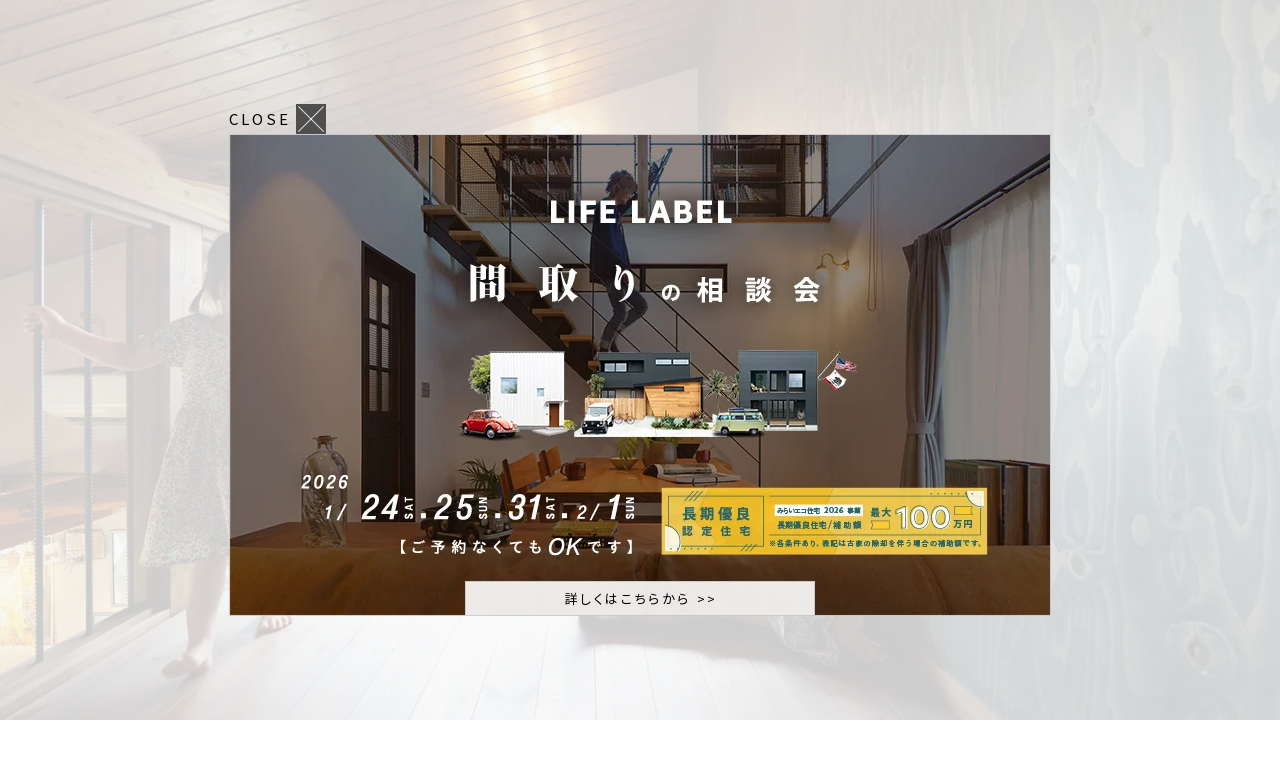

--- FILE ---
content_type: text/html; charset=UTF-8
request_url: https://www.across-home.com/
body_size: 22124
content:
<!DOCTYPE html>
<html lang="ja">
<!-- template/head -->
<head>

<meta charset="utf-8">
<meta name="format-detection" content="telephone=no">
<meta http-equiv="X-UA-Compatible" content="IE=edge">
<meta name="viewport" content="width=device-width, initial-scale=1, maximum-scale=5">

<!-- preconnect dns-prefetch -->
<link rel="preconnect dns-prefetch" href="//www.googletagmanager.com">
<link rel="preconnect dns-prefetch" href="//www.google-analytics.com">
<link rel="preconnect dns-prefetch" href="//fonts.gstatic.com">
<link rel="preconnect dns-prefetch" href="//fonts.googleapis.com">
<link rel="preconnect dns-prefetch" href="//ajax.googleapis.com">
<link rel="preconnect dns-prefetch" href="//www.clarity.ms">
<link rel="preconnect dns-prefetch" href="//panda.kasika.io">
<link rel="preconnect dns-prefetch" href="//aioseo.com">
<!-- /preconnect dns-prefetch -->

<!-- Google Tag Manager -->
<script>(function(w,d,s,l,i){w[l]=w[l]||[];w[l].push({'gtm.start':
new Date().getTime(),event:'gtm.js'});var f=d.getElementsByTagName(s)[0],
j=d.createElement(s),dl=l!='dataLayer'?'&l='+l:'';j.async=true;j.src=
'https://www.googletagmanager.com/gtm.js?id='+i+dl;f.parentNode.insertBefore(j,f);
})(window,document,'script','dataLayer','GTM-MGCFS62');</script>
<!-- /Google Tag Manager -->


<!--css-->
<link href="https://www.across-home.com/assets/css/reset.css?202502260126" rel="stylesheet" media="all">
<link href="https://www.across-home.com/assets/css/style.min.css?202504030832" rel="stylesheet" media="all">
<link href="https://www.across-home.com/assets/css/scrollIn.css?202504230551" rel="stylesheet" media="all">

<!--/css-->

<!--js--->
<!--/js--->

<!-- Favicons, uncomment out when you get the project's favicon -->
<link rel="icon" href="https://www.across-home.com/wp/wp-content/themes/wp-templ/assets/img/app_icon/favicon.ico">
<link rel="apple-touch-icon" href="https://www.across-home.com/wp/wp-content/themes/wp-templ/assets/img/app_icon/apple-touch-icon.png"/>
<link rel="apple-touch-icon" sizes="76x76" href="https://www.across-home.com/wp/wp-content/themes/wp-templ/assets/img/app_icon/apple-touch-icon-76x76.png">
<link rel="apple-touch-icon" sizes="120x120" href="https://www.across-home.com/wp/wp-content/themes/wp-templ/assets/img/app_icon/apple-touch-icon-120x120.png">
<link rel="apple-touch-icon" sizes="152x152" href="https://www.across-home.com/wp/wp-content/themes/wp-templ/assets/img/app_icon/apple-touch-icon-152x152.png">
<link rel="apple-touch-icon-precomposed" href="https://www.across-home.com/wp/wp-content/themes/wp-templ/assets/img/app_icon/apple-touch-icon-precomposed.png"/>
<link rel="apple-touch-icon-precomposed" sizes="76x76" href="https://www.across-home.com/wp/wp-content/themes/wp-templ/assets/img/app_icon/apple-touch-icon-76x76-precomposed.png">
<link rel="apple-touch-icon-precomposed" sizes="120x120" href="https://www.across-home.com/wp/wp-content/themes/wp-templ/assets/img/app_icon/apple-touch-icon-120x120-precomposed.png">
<link rel="apple-touch-icon-precomposed" sizes="152x152" href="https://www.across-home.com/wp/wp-content/themes/wp-templ/assets/img/app_icon/apple-touch-icon-152x152-precomposed.png">


<!--fonts-->
<link rel="preconnect" href="https://fonts.googleapis.com">
<link rel="preconnect" href="https://fonts.gstatic.com" crossorigin>
<link rel="preload"    href="https://fonts.googleapis.com/css2?family=Noto+Sans+JP:wght@100;400;700;900&display=swap"    as="style" onload="this.removeAttribute('onload');this.removeAttribute('as');this.rel='stylesheet';">
<link rel="preload"    href="https://fonts.googleapis.com/css2?family=Zen+Kaku+Gothic+New:wght@700;900&display=swap" as="style" onload="this.removeAttribute('onload');this.removeAttribute('as');this.rel='stylesheet';">
<link rel="preload"    href="https://fonts.googleapis.com/css2?family=Sawarabi+Mincho&display=swap" as="style" onload="this.removeAttribute('onload');this.removeAttribute('as');this.rel='stylesheet';">
<!--/fonts-->

<title>アクロスホーム株式会社｜長野県上田市の工務店</title>

		<!-- All in One SEO 4.9.3 - aioseo.com -->
	<meta name="description" content="アクロスホームは、長野県上田市を中心に展開する、地域に根差した工務店です。BinO・LIFE LABEL・Mamanといった幅広いニーズに合わせた規格住宅や、自由に設計できる注文住宅など、様々なおうちをご提案。新築はもちろん、リフォーム・外構工事・県外からの移住や別荘についても、家のことならなんでもご相談ください。" />
	<meta name="robots" content="max-image-preview:large" />
	<meta name="keywords" content="bino,covaco,loafer,booots,life label,zero-cube,malibu,freak’s house,maman,上田市,長野市,松本市,軽井沢町,御代田町,佐久市,建築会社,施工,規格住宅,注文住宅,長期優良,zeh" />
	<link rel="canonical" href="https://www.across-home.com/" />
	<meta name="generator" content="All in One SEO (AIOSEO) 4.9.3" />
		<meta property="og:locale" content="ja_JP" />
		<meta property="og:site_name" content="アクロスホーム株式会社 ｜ 長野県上田市の工務店" />
		<meta property="og:type" content="website" />
		<meta property="og:title" content="アクロスホーム株式会社｜長野県上田市の工務店" />
		<meta property="og:description" content="アクロスホームは、長野県上田市を中心に展開する、地域に根差した工務店です。BinO・LIFE LABEL・Mamanといった幅広いニーズに合わせた規格住宅や、自由に設計できる注文住宅など、様々なおうちをご提案。新築はもちろん、リフォーム・外構工事・県外からの移住や別荘についても、家のことならなんでもご相談ください。" />
		<meta property="og:url" content="https://www.across-home.com/" />
		<meta property="og:image" content="https://www.across-home.com/wp/wp-content/uploads/2022/04/a8bcb559dacaaad8e168483fbf614e2c.png" />
		<meta property="og:image:secure_url" content="https://www.across-home.com/wp/wp-content/uploads/2022/04/a8bcb559dacaaad8e168483fbf614e2c.png" />
		<meta name="twitter:card" content="summary" />
		<meta name="twitter:site" content="@AcrossHome" />
		<meta name="twitter:title" content="アクロスホーム株式会社｜長野県上田市の工務店" />
		<meta name="twitter:description" content="アクロスホームは、長野県上田市を中心に展開する、地域に根差した工務店です。BinO・LIFE LABEL・Mamanといった幅広いニーズに合わせた規格住宅や、自由に設計できる注文住宅など、様々なおうちをご提案。新築はもちろん、リフォーム・外構工事・県外からの移住や別荘についても、家のことならなんでもご相談ください。" />
		<meta name="twitter:image" content="https://www.across-home.com/wp/wp-content/uploads/2022/04/a8bcb559dacaaad8e168483fbf614e2c.png" />
		<script type="application/ld+json" class="aioseo-schema">
			{"@context":"https:\/\/schema.org","@graph":[{"@type":"BreadcrumbList","@id":"https:\/\/www.across-home.com\/#breadcrumblist","itemListElement":[{"@type":"ListItem","@id":"https:\/\/www.across-home.com#listItem","position":1,"name":"\u30db\u30fc\u30e0"}]},{"@type":"CollectionPage","@id":"https:\/\/www.across-home.com\/#collectionpage","url":"https:\/\/www.across-home.com\/","name":"\u30a2\u30af\u30ed\u30b9\u30db\u30fc\u30e0\u682a\u5f0f\u4f1a\u793e\uff5c\u9577\u91ce\u770c\u4e0a\u7530\u5e02\u306e\u5de5\u52d9\u5e97","description":"\u30a2\u30af\u30ed\u30b9\u30db\u30fc\u30e0\u306f\u3001\u9577\u91ce\u770c\u4e0a\u7530\u5e02\u3092\u4e2d\u5fc3\u306b\u5c55\u958b\u3059\u308b\u3001\u5730\u57df\u306b\u6839\u5dee\u3057\u305f\u5de5\u52d9\u5e97\u3067\u3059\u3002BinO\u30fbLIFE LABEL\u30fbMaman\u3068\u3044\u3063\u305f\u5e45\u5e83\u3044\u30cb\u30fc\u30ba\u306b\u5408\u308f\u305b\u305f\u898f\u683c\u4f4f\u5b85\u3084\u3001\u81ea\u7531\u306b\u8a2d\u8a08\u3067\u304d\u308b\u6ce8\u6587\u4f4f\u5b85\u306a\u3069\u3001\u69d8\u3005\u306a\u304a\u3046\u3061\u3092\u3054\u63d0\u6848\u3002\u65b0\u7bc9\u306f\u3082\u3061\u308d\u3093\u3001\u30ea\u30d5\u30a9\u30fc\u30e0\u30fb\u5916\u69cb\u5de5\u4e8b\u30fb\u770c\u5916\u304b\u3089\u306e\u79fb\u4f4f\u3084\u5225\u8358\u306b\u3064\u3044\u3066\u3082\u3001\u5bb6\u306e\u3053\u3068\u306a\u3089\u306a\u3093\u3067\u3082\u3054\u76f8\u8ac7\u304f\u3060\u3055\u3044\u3002","inLanguage":"ja","isPartOf":{"@id":"https:\/\/www.across-home.com\/#website"},"breadcrumb":{"@id":"https:\/\/www.across-home.com\/#breadcrumblist"},"about":{"@id":"https:\/\/www.across-home.com\/#organization"}},{"@type":"Organization","@id":"https:\/\/www.across-home.com\/#organization","name":"\u30a2\u30af\u30ed\u30b9\u30db\u30fc\u30e0\u682a\u5f0f\u4f1a\u793e","description":"\u9577\u91ce\u770c\u4e0a\u7530\u5e02\u306e\u5de5\u52d9\u5e97","url":"https:\/\/www.across-home.com\/","telephone":"+81268755511","logo":{"@type":"ImageObject","url":"https:\/\/www.across-home.com\/wp\/wp-content\/uploads\/2022\/04\/b1f40c69f753f9bd02a7cd4d65bd9af9.png","@id":"https:\/\/www.across-home.com\/#organizationLogo","width":759,"height":469},"image":{"@id":"https:\/\/www.across-home.com\/#organizationLogo"},"sameAs":["https:\/\/www.facebook.com\/ACROSSHOME\/","https:\/\/twitter.com\/AcrossHome","https:\/\/www.instagram.com\/across_home_ueda\/"]},{"@type":"WebSite","@id":"https:\/\/www.across-home.com\/#website","url":"https:\/\/www.across-home.com\/","name":"\u30a2\u30af\u30ed\u30b9\u30db\u30fc\u30e0\u682a\u5f0f\u4f1a\u793e","description":"\u9577\u91ce\u770c\u4e0a\u7530\u5e02\u306e\u5de5\u52d9\u5e97","inLanguage":"ja","publisher":{"@id":"https:\/\/www.across-home.com\/#organization"}}]}
		</script>
		<!-- All in One SEO -->

<link rel='dns-prefetch' href='//challenges.cloudflare.com' />
<link rel='dns-prefetch' href='//www.googletagmanager.com' />
<style id='wp-img-auto-sizes-contain-inline-css' type='text/css'>
img:is([sizes=auto i],[sizes^="auto," i]){contain-intrinsic-size:3000px 1500px}
/*# sourceURL=wp-img-auto-sizes-contain-inline-css */
</style>
<style id='wp-emoji-styles-inline-css' type='text/css'>

	img.wp-smiley, img.emoji {
		display: inline !important;
		border: none !important;
		box-shadow: none !important;
		height: 1em !important;
		width: 1em !important;
		margin: 0 0.07em !important;
		vertical-align: -0.1em !important;
		background: none !important;
		padding: 0 !important;
	}
/*# sourceURL=wp-emoji-styles-inline-css */
</style>
<style id='classic-theme-styles-inline-css' type='text/css'>
/*! This file is auto-generated */
.wp-block-button__link{color:#fff;background-color:#32373c;border-radius:9999px;box-shadow:none;text-decoration:none;padding:calc(.667em + 2px) calc(1.333em + 2px);font-size:1.125em}.wp-block-file__button{background:#32373c;color:#fff;text-decoration:none}
/*# sourceURL=/wp-includes/css/classic-themes.min.css */
</style>

<!-- Site Kit によって追加された Google タグ（gtag.js）スニペット -->
<!-- Google アナリティクス スニペット (Site Kit が追加) -->
<script type="text/javascript" src="https://www.googletagmanager.com/gtag/js?id=G-LQK742Y4BT" id="google_gtagjs-js" async></script>
<script type="text/javascript" id="google_gtagjs-js-after">
/* <![CDATA[ */
window.dataLayer = window.dataLayer || [];function gtag(){dataLayer.push(arguments);}
gtag("set","linker",{"domains":["www.across-home.com"]});
gtag("js", new Date());
gtag("set", "developer_id.dZTNiMT", true);
gtag("config", "G-LQK742Y4BT");
//# sourceURL=google_gtagjs-js-after
/* ]]> */
</script>
<link rel="https://api.w.org/" href="https://www.across-home.com/wp-json/" /><link rel="EditURI" type="application/rsd+xml" title="RSD" href="https://www.across-home.com/wp/xmlrpc.php?rsd" />
<meta name="generator" content="Site Kit by Google 1.170.0" />		<script type="text/javascript">
				(function(c,l,a,r,i,t,y){
					c[a]=c[a]||function(){(c[a].q=c[a].q||[]).push(arguments)};t=l.createElement(r);t.async=1;
					t.src="https://www.clarity.ms/tag/"+i+"?ref=wordpress";y=l.getElementsByTagName(r)[0];y.parentNode.insertBefore(t,y);
				})(window, document, "clarity", "script", "da0z5ukc66");
		</script>
		


<link rel="stylesheet" href="https://www.across-home.com/assets/css/page/top.min.css?202504240717" media="print" onload="this.media = 'all'">
<noscript>
<link rel="stylesheet" href="https://www.across-home.com/assets/css/page/top.min.css?202504240717" media="screen">
</noscript>
<style>
  #wrap {
      padding-bottom  : 0;
  }
  #main-visual {
      position        : relative;
      width           : 100%;
      height          : min( 100vh, 1200px );
      overflow        : hidden;
  }
  #main-visual .main-slider picture {
      width           : 100%;
  }
  #main-visual .main-slider img {
      display         : block;
      width           : 100%;
      height          : 100%;
      object-fit      : cover;
      object-position : center;
  }
  #main-visual .main-catchcopy {
      position        : absolute;
      left            : 50%;
      top             : 50%;
      width           : auto;
      max-width       : 170px;
      height          : auto;
      max-height      : calc( 96% - 200px );
      transform       : translate( -50%, -50% );
      z-index         : 5;
  }
</style>

<style id='global-styles-inline-css' type='text/css'>
:root{--wp--preset--aspect-ratio--square: 1;--wp--preset--aspect-ratio--4-3: 4/3;--wp--preset--aspect-ratio--3-4: 3/4;--wp--preset--aspect-ratio--3-2: 3/2;--wp--preset--aspect-ratio--2-3: 2/3;--wp--preset--aspect-ratio--16-9: 16/9;--wp--preset--aspect-ratio--9-16: 9/16;--wp--preset--color--black: #000000;--wp--preset--color--cyan-bluish-gray: #abb8c3;--wp--preset--color--white: #ffffff;--wp--preset--color--pale-pink: #f78da7;--wp--preset--color--vivid-red: #cf2e2e;--wp--preset--color--luminous-vivid-orange: #ff6900;--wp--preset--color--luminous-vivid-amber: #fcb900;--wp--preset--color--light-green-cyan: #7bdcb5;--wp--preset--color--vivid-green-cyan: #00d084;--wp--preset--color--pale-cyan-blue: #8ed1fc;--wp--preset--color--vivid-cyan-blue: #0693e3;--wp--preset--color--vivid-purple: #9b51e0;--wp--preset--gradient--vivid-cyan-blue-to-vivid-purple: linear-gradient(135deg,rgb(6,147,227) 0%,rgb(155,81,224) 100%);--wp--preset--gradient--light-green-cyan-to-vivid-green-cyan: linear-gradient(135deg,rgb(122,220,180) 0%,rgb(0,208,130) 100%);--wp--preset--gradient--luminous-vivid-amber-to-luminous-vivid-orange: linear-gradient(135deg,rgb(252,185,0) 0%,rgb(255,105,0) 100%);--wp--preset--gradient--luminous-vivid-orange-to-vivid-red: linear-gradient(135deg,rgb(255,105,0) 0%,rgb(207,46,46) 100%);--wp--preset--gradient--very-light-gray-to-cyan-bluish-gray: linear-gradient(135deg,rgb(238,238,238) 0%,rgb(169,184,195) 100%);--wp--preset--gradient--cool-to-warm-spectrum: linear-gradient(135deg,rgb(74,234,220) 0%,rgb(151,120,209) 20%,rgb(207,42,186) 40%,rgb(238,44,130) 60%,rgb(251,105,98) 80%,rgb(254,248,76) 100%);--wp--preset--gradient--blush-light-purple: linear-gradient(135deg,rgb(255,206,236) 0%,rgb(152,150,240) 100%);--wp--preset--gradient--blush-bordeaux: linear-gradient(135deg,rgb(254,205,165) 0%,rgb(254,45,45) 50%,rgb(107,0,62) 100%);--wp--preset--gradient--luminous-dusk: linear-gradient(135deg,rgb(255,203,112) 0%,rgb(199,81,192) 50%,rgb(65,88,208) 100%);--wp--preset--gradient--pale-ocean: linear-gradient(135deg,rgb(255,245,203) 0%,rgb(182,227,212) 50%,rgb(51,167,181) 100%);--wp--preset--gradient--electric-grass: linear-gradient(135deg,rgb(202,248,128) 0%,rgb(113,206,126) 100%);--wp--preset--gradient--midnight: linear-gradient(135deg,rgb(2,3,129) 0%,rgb(40,116,252) 100%);--wp--preset--font-size--small: 13px;--wp--preset--font-size--medium: 20px;--wp--preset--font-size--large: 36px;--wp--preset--font-size--x-large: 42px;--wp--preset--spacing--20: 0.44rem;--wp--preset--spacing--30: 0.67rem;--wp--preset--spacing--40: 1rem;--wp--preset--spacing--50: 1.5rem;--wp--preset--spacing--60: 2.25rem;--wp--preset--spacing--70: 3.38rem;--wp--preset--spacing--80: 5.06rem;--wp--preset--shadow--natural: 6px 6px 9px rgba(0, 0, 0, 0.2);--wp--preset--shadow--deep: 12px 12px 50px rgba(0, 0, 0, 0.4);--wp--preset--shadow--sharp: 6px 6px 0px rgba(0, 0, 0, 0.2);--wp--preset--shadow--outlined: 6px 6px 0px -3px rgb(255, 255, 255), 6px 6px rgb(0, 0, 0);--wp--preset--shadow--crisp: 6px 6px 0px rgb(0, 0, 0);}:where(.is-layout-flex){gap: 0.5em;}:where(.is-layout-grid){gap: 0.5em;}body .is-layout-flex{display: flex;}.is-layout-flex{flex-wrap: wrap;align-items: center;}.is-layout-flex > :is(*, div){margin: 0;}body .is-layout-grid{display: grid;}.is-layout-grid > :is(*, div){margin: 0;}:where(.wp-block-columns.is-layout-flex){gap: 2em;}:where(.wp-block-columns.is-layout-grid){gap: 2em;}:where(.wp-block-post-template.is-layout-flex){gap: 1.25em;}:where(.wp-block-post-template.is-layout-grid){gap: 1.25em;}.has-black-color{color: var(--wp--preset--color--black) !important;}.has-cyan-bluish-gray-color{color: var(--wp--preset--color--cyan-bluish-gray) !important;}.has-white-color{color: var(--wp--preset--color--white) !important;}.has-pale-pink-color{color: var(--wp--preset--color--pale-pink) !important;}.has-vivid-red-color{color: var(--wp--preset--color--vivid-red) !important;}.has-luminous-vivid-orange-color{color: var(--wp--preset--color--luminous-vivid-orange) !important;}.has-luminous-vivid-amber-color{color: var(--wp--preset--color--luminous-vivid-amber) !important;}.has-light-green-cyan-color{color: var(--wp--preset--color--light-green-cyan) !important;}.has-vivid-green-cyan-color{color: var(--wp--preset--color--vivid-green-cyan) !important;}.has-pale-cyan-blue-color{color: var(--wp--preset--color--pale-cyan-blue) !important;}.has-vivid-cyan-blue-color{color: var(--wp--preset--color--vivid-cyan-blue) !important;}.has-vivid-purple-color{color: var(--wp--preset--color--vivid-purple) !important;}.has-black-background-color{background-color: var(--wp--preset--color--black) !important;}.has-cyan-bluish-gray-background-color{background-color: var(--wp--preset--color--cyan-bluish-gray) !important;}.has-white-background-color{background-color: var(--wp--preset--color--white) !important;}.has-pale-pink-background-color{background-color: var(--wp--preset--color--pale-pink) !important;}.has-vivid-red-background-color{background-color: var(--wp--preset--color--vivid-red) !important;}.has-luminous-vivid-orange-background-color{background-color: var(--wp--preset--color--luminous-vivid-orange) !important;}.has-luminous-vivid-amber-background-color{background-color: var(--wp--preset--color--luminous-vivid-amber) !important;}.has-light-green-cyan-background-color{background-color: var(--wp--preset--color--light-green-cyan) !important;}.has-vivid-green-cyan-background-color{background-color: var(--wp--preset--color--vivid-green-cyan) !important;}.has-pale-cyan-blue-background-color{background-color: var(--wp--preset--color--pale-cyan-blue) !important;}.has-vivid-cyan-blue-background-color{background-color: var(--wp--preset--color--vivid-cyan-blue) !important;}.has-vivid-purple-background-color{background-color: var(--wp--preset--color--vivid-purple) !important;}.has-black-border-color{border-color: var(--wp--preset--color--black) !important;}.has-cyan-bluish-gray-border-color{border-color: var(--wp--preset--color--cyan-bluish-gray) !important;}.has-white-border-color{border-color: var(--wp--preset--color--white) !important;}.has-pale-pink-border-color{border-color: var(--wp--preset--color--pale-pink) !important;}.has-vivid-red-border-color{border-color: var(--wp--preset--color--vivid-red) !important;}.has-luminous-vivid-orange-border-color{border-color: var(--wp--preset--color--luminous-vivid-orange) !important;}.has-luminous-vivid-amber-border-color{border-color: var(--wp--preset--color--luminous-vivid-amber) !important;}.has-light-green-cyan-border-color{border-color: var(--wp--preset--color--light-green-cyan) !important;}.has-vivid-green-cyan-border-color{border-color: var(--wp--preset--color--vivid-green-cyan) !important;}.has-pale-cyan-blue-border-color{border-color: var(--wp--preset--color--pale-cyan-blue) !important;}.has-vivid-cyan-blue-border-color{border-color: var(--wp--preset--color--vivid-cyan-blue) !important;}.has-vivid-purple-border-color{border-color: var(--wp--preset--color--vivid-purple) !important;}.has-vivid-cyan-blue-to-vivid-purple-gradient-background{background: var(--wp--preset--gradient--vivid-cyan-blue-to-vivid-purple) !important;}.has-light-green-cyan-to-vivid-green-cyan-gradient-background{background: var(--wp--preset--gradient--light-green-cyan-to-vivid-green-cyan) !important;}.has-luminous-vivid-amber-to-luminous-vivid-orange-gradient-background{background: var(--wp--preset--gradient--luminous-vivid-amber-to-luminous-vivid-orange) !important;}.has-luminous-vivid-orange-to-vivid-red-gradient-background{background: var(--wp--preset--gradient--luminous-vivid-orange-to-vivid-red) !important;}.has-very-light-gray-to-cyan-bluish-gray-gradient-background{background: var(--wp--preset--gradient--very-light-gray-to-cyan-bluish-gray) !important;}.has-cool-to-warm-spectrum-gradient-background{background: var(--wp--preset--gradient--cool-to-warm-spectrum) !important;}.has-blush-light-purple-gradient-background{background: var(--wp--preset--gradient--blush-light-purple) !important;}.has-blush-bordeaux-gradient-background{background: var(--wp--preset--gradient--blush-bordeaux) !important;}.has-luminous-dusk-gradient-background{background: var(--wp--preset--gradient--luminous-dusk) !important;}.has-pale-ocean-gradient-background{background: var(--wp--preset--gradient--pale-ocean) !important;}.has-electric-grass-gradient-background{background: var(--wp--preset--gradient--electric-grass) !important;}.has-midnight-gradient-background{background: var(--wp--preset--gradient--midnight) !important;}.has-small-font-size{font-size: var(--wp--preset--font-size--small) !important;}.has-medium-font-size{font-size: var(--wp--preset--font-size--medium) !important;}.has-large-font-size{font-size: var(--wp--preset--font-size--large) !important;}.has-x-large-font-size{font-size: var(--wp--preset--font-size--x-large) !important;}
/*# sourceURL=global-styles-inline-css */
</style>
</head>

<body id="top" class='top fixHeader'>

  
<!-- Google Tag Manager (noscript) -->
<noscript><iframe src="https://www.googletagmanager.com/ns.html?id=GTM-MGCFS62" height="0" width="0" style="display:none;visibility:hidden"></iframe></noscript>
<!-- End Google Tag Manager (noscript) -->

<div id="header_object">
  <div class="header">
    <div class="inHeader">
      <h1 class="h-logo">
        <a href="https://www.across-home.com/"><img src="https://www.across-home.com/wp/wp-content/themes/wp-templ/assets/img/common/ah_logo_icoress.svg" alt="ACROSS HOME" width="220" height="21"  loading="lazy"></a>
      </h1>
            <div class="pc content-list-horizontal">
                <div class="item open" data-target=".product">
          <span class="group-name">住まい</span>
          <div class="item-list-outline">
            <div class="item-list">
              <a href="https://www.across-home.com/concept/">
                <img src="https://www.across-home.com/wp/wp-content/themes/wp-templ/assets/img/common/hover-menu/contact.jpg" width="240" height="134" alt="コンセプトのイメージ" loading="lazy">
                <span>コンセプト</span>
              </a>
              <a href="https://www.across-home.com/lineup/">
                <img src="https://www.across-home.com/wp/wp-content/themes/wp-templ/assets/img/common/hover-menu/home-lineup.jpg" width="240" height="134" alt="商品ラインナップのイメージ" loading="lazy">
                <span>商品ラインナップ</span>
              </a>
              <a href="https://www.across-home.com/flow/">
                <img src="https://www.across-home.com/wp/wp-content/themes/wp-templ/assets/img/common/hover-menu/home-flow.jpg" width="240" height="134" alt="家づくりの流れのイメージ" loading="lazy">
                <span>家づくりの流れ</span>
              </a>

            </div>
          </div>
        </div>
        <div class="item open" data-target=".product">
          <span class="group-name">施工事例</span>
          <div class="item-list-outline">
            <div class="item-list">
              <a href="https://www.across-home.com/works/?entrance">
                <img src="https://www.across-home.com/wp/wp-content/themes/wp-templ/assets/img/common/hover-menu/home-works.jpg" width="240" height="134" alt="施工事例のイメージ" loading="lazy">
                <span>施工事例</span>
              </a>
              <a href="https://www.across-home.com/voice/">
                <img src="https://www.across-home.com/wp/wp-content/themes/wp-templ/assets/img/common/hover-menu/home-voice.jpg" width="240" height="134" alt="お客様の声のイメージ" loading="lazy">
                <span>お客様の声</span>
              </a>
            </div>
          </div>
        </div>
        <div class="item open" data-target="top">
          <span class="group-name">品質・性能</span>
          <div class="item-list-outline">
            <div class="item-list">
              <a href="https://www.across-home.com/prepare/">
                <img src="https://www.across-home.com/wp/wp-content/themes/wp-templ/assets/img/common/hover-menu/prepare.jpg" width="240" height="134" alt="災害への備えのイメージ" loading="lazy">
                <span>災害への備え</span>
              </a>
              <a href="https://www.across-home.com/quality/zeh/">
                <img src="https://www.across-home.com/wp/wp-content/themes/wp-templ/assets/img/common/hover-menu/quality-zeh.jpg" width="240" height="134" alt="ZEHのイメージ" loading="lazy">
                <span>ZEH</span>
              </a>
              <a href="https://www.across-home.com/quality/structural-calculation/">
                <img src="https://www.across-home.com/wp/wp-content/themes/wp-templ/assets/img/common/hover-menu/quality-structural.jpg" width="240" height="134" alt="構造計算のイメージ" loading="lazy">
                <span>構造計算</span>
              </a>
              <a href="https://www.across-home.com/quality/long-life/">
                <img src="https://www.across-home.com/wp/wp-content/themes/wp-templ/assets/img/common/hover-menu/quality-longlife.jpg" width="240" height="134" alt="長期優良住宅のイメージ" loading="lazy">
                <span>長期優良住宅</span>
              </a>
            </div>
          </div>
        </div>
        <div class="item open" data-target="top">
          <span class="group-name">不動産</span>
          <div class="item-list-outline">
            <div class="item-list">
              <a href="https://www.across-home.com/real_estate/">
                <img src="https://www.across-home.com/wp/wp-content/themes/wp-templ/assets/img/common/hover-menu/real_estate.jpg" width="240" height="134" alt="不動産情報のイメージ" loading="lazy">
                <span>不動産情報</span>
              </a>
            </div>
          </div>
        </div>
        <div class="item open" data-target="top">
          <span class="group-name">モデルハウス</span>
          <div class="item-list-outline">
            <div class="item-list">
              <a href="https://www.across-home.com/model/kojima_base/">
                <img src="https://www.across-home.com/wp/wp-content/themes/wp-templ/assets/img/common/hover-menu/model-kojima.jpg" width="240" height="134" alt="小島BASEのイメージ" loading="lazy">
                <span>小島BASE</span>
              </a>
              <a href="https://www.across-home.com/model/kabatake_base/">
                <img src="https://www.across-home.com/wp/wp-content/themes/wp-templ/assets/img/common/hover-menu/model-kabatake.jpg" width="240" height="134" alt="神畑BASEのイメージ" loading="lazy">
                <span>神畑BASE</span>
              </a>
            </div>
          </div>
        </div>        
        <div class="item open" data-target="top">
          <span class="group-name">監査・メンテナンス</span>
          <div class="item-list-outline">
            <div class="item-list">
              <a href="https://www.across-home.com/safety/inspection/">
                <img src="https://www.across-home.com/wp/wp-content/themes/wp-templ/assets/img/common/hover-menu/safety-inspection.jpg" width="240" height="134" alt="第三者機関による監査のイメージ" loading="lazy">
                <span>第三者機関による監査</span>
              </a>
              <a href="https://www.across-home.com/safety/maintenance/">
                <img src="https://www.across-home.com/wp/wp-content/themes/wp-templ/assets/img/common/hover-menu/safety-maintenance.jpg" width="240" height="134" alt="メンテナンスのイメージ" loading="lazy">
                <span>メンテナンス</span>
              </a>
            </div>
          </div>
        </div>
        <div class="item open" data-target="top">
          <span class="group-name">新着情報</span>
          <div class="item-list-outline">
            <div class="item-list">
              <a href="https://www.across-home.com/news_event/event_pickup/">
                <img src="https://www.across-home.com/wp/wp-content/themes/wp-templ/assets/img/common/hover-menu/model-event.jpg" width="240" height="134" alt="イベント情報のイメージ" loading="lazy">
                <span>イベント&ピックアップ</span>
              </a>
              <a href="https://www.across-home.com/column/">
                <img src="https://www.across-home.com/wp/wp-content/themes/wp-templ/assets/img/common/hover-menu/news-column.jpg" width="240" height="134" alt="コラムのイメージ" loading="lazy">
                <span>おうちマガジン</span>
              </a>

              <a href="https://www.across-home.com/news_event/information/">
                <img src="https://www.across-home.com/wp/wp-content/themes/wp-templ/assets/img/common/hover-menu/news.jpg" width="240" height="134" alt="お知らせのイメージ" loading="lazy">
                <span>お知らせ</span>
              </a>
            </div>
          </div>
        </div>  
      </div>


      <div class="contact-btn-group pc">
        <a class="free-catalog right-arrow-b" href="https://www.across-home.com/catalog/"><span>カタログダウンロード</span></a>
        <a class="free-event right-arrow-w" href="https://www.across-home.com/contact/reservation/"><span>無料相談予約</span></a>
      </div>
      <style>
        .head-sns{
          display: flex;
          padding: 4px 0;
          gap: 8px;
          justify-content: center;
          z-index: 1001;
        }
        .head-sns__item{
          height: auto;
          transition-duration: 0.65s;
          position: relative;
          top: 0;
          opacity: 1;
        }
        .head-sns__link{
          display: flex;
          flex-direction: column;
          align-items: center;
          justify-content: center;
          width: 30px;
          height: 30px;
          border-radius: 50%;
        }
        .head-sns__image{
          width: 22px;
        }
      </style>
      
      <div class="head-sns pc">
        <div class="head-sns__item catalog">
          <a class="head-sns__link" rel="noopener" target="_blank" href="https://x.com/AcrossHome">
            <img class="head-sns__image" src="https://www.across-home.com/wp/wp-content/themes/wp-templ/assets/img/common/ico/ico_x_darkgray.png" width="30" height="30" alt="X">
          </a>
        </div>
        <div class="head-sns__item contact">
          <a class="head-sns__link" rel="noopener" target="_blank" href="https://www.instagram.com/acrosshome_ueda/">
            <img class="head-sns__image" src="https://www.across-home.com/wp/wp-content/themes/wp-templ/assets/img/common/ico/ico_insta_darkgray.svg" width="30" height="30" alt="インスタグラム">
          </a>
        </div>
        <div class="head-sns__item reserv">
          <a class="head-sns__link" rel="noopener" target="_blank" href="https://www.facebook.com/ACROSSHOME/">
            <img class="head-sns__image" src="https://www.across-home.com/wp/wp-content/themes/wp-templ/assets/img/common/ico/ico_fb_darkgray.svg" width="30" height="30" alt="フェイスブック">
          </a>
        </div>
      </div>

        


      
            <p class="hamberger">
        <span class="ham"></span>
        <span class="ber"></span>
        <span class="ger"></span>
      </p>
      <div class="layerMenu content-list-vertical">
        <div class="list-outline">
          <div class="list-box">
            <div class="item open" data-target=".news">新着情報</div>
            <div class="item open" data-target=".house">住まい</div>
            <div class="item open" data-target=".works">施工事例</div>
            <div class="item open" data-target=".quality">品質・性能</div>
            <div class="item open" data-target=".realestate">不動産</div>
            <div class="item open" data-target=".model">モデルハウス</div>
            <div class="item open" data-target=".safety" >監査・メンテナンス</div>
            <div class="item open" data-target=".company">会社情報</div>
          </div>
          <div class="items-box">
            <div class="items news">
              <a href="https://www.across-home.com/news_event/" class="item">新着情報一覧</a>
              <a href="https://www.across-home.com/news_event/event_pickup/" class="item">イベント&ピックアップ</a>
              <a href="https://www.across-home.com/column/" class="item">おうちマガジン</a>
              <a href="https://www.across-home.com/news_event/information/" class="item">お知らせ</a>
            </div>
            <div class="items house">
              <a href="https://www.across-home.com/concept/" class="item">コンセプト</a>
              <a href="https://www.across-home.com/lineup/" class="item">商品ラインナップ</a>
              <a href="https://www.across-home.com/flow/" class="item">家づくりの流れ</a>
            </div>
            <div class="items works">
              <a href="https://www.across-home.com/works/?entrance" class="item">施工事例</a>
              <a href="https://www.across-home.com/voice/" class="item">お客様の声</a>
            </div>
            <div class="items quality">
              <a href="https://www.across-home.com/prepare/" class="item">災害への備え</a>
              <a href="https://www.across-home.com/quality/zeh/" class="item">ZEH</a>
              <a href="https://www.across-home.com/quality/structural-calculation/" class="item">構造計算</a>
              <a href="https://www.across-home.com/quality/long-life/" class="item">長期優良住宅</a>
            </div>
            <div class="items realestate">
              <a href="https://www.across-home.com/real_estate/" class="item">不動産情報</a>
            </div>
            <div class="items safety">
              <a href="https://www.across-home.com/safety/inspection/" class="item">第三者機関による監査</a>
              <a href="https://www.across-home.com/safety/maintenance/" class="item">メンテナンス</a>
            </div>
            <div class="items model">
              <a href="https://www.across-home.com/model/kojima_base/" class="item">小島BASE</a>
              <a href="https://www.across-home.com/model/kabatake_base/" class="item">神畑BASE</a>
            </div>
            <div class="items company">
              <a href="https://www.across-home.com/company/" class="item">会社概要</a>
              <a href="https://www.across-home.com/recruit/" class="item">採用情報</a>
              <a href="https://www.across-home.com/construction_area/" class="item">施工エリア</a>
              <a href="https://www.across-home.com/privacy_policy/" class="item">プライバシーポリシー</a>
            </div>
          </div>
        </div>

        <div class="tel">
          <p class="number pc">0268-75-8730</p>
          <a class="number sp" href="tel:0268758730">0268-75-8730</a>
        </div>
        
        <div class="other">
          <div class="list">
            <div class="item catalog">
              <a href="https://www.across-home.com/catalog/">
                <div class="icon"><img src="https://www.across-home.com/wp/wp-content/themes/wp-templ/assets/img/common/under_nav/bottom_catalog.svg" width="30" height="34" alt="カタログ"></div>
                <p>カタログ</p>
              </a>
            </div>
            <div class="item contact">
              <a href="https://www.across-home.com/contact/">
                <div class="icon"><img src="https://www.across-home.com/wp/wp-content/themes/wp-templ/assets/img/common/under_nav/bottom_contact.svg" width="30" height="34" alt="お問い合わせ"></div>
                <p>お問合せ</p>
              </a>
            </div>
            <div class="item reserv">
              <a href="https://www.across-home.com/contact/reservation/">
                <div class="icon"><img src="https://www.across-home.com/wp/wp-content/themes/wp-templ/assets/img/common/under_nav/bottom_reserv.svg" width="30" height="34" alt="見学予約"></div>
                <p>見学予約</p>
              </a>
            </div>
          </div>
        </div>

        
        <div class="other">
          <div class="list">
            <div class="item catalog">
              <a rel="noopener" target="_blank" href="https://x.com/AcrossHome">
                <div class="icon"><img src="https://www.across-home.com/wp/wp-content/themes/wp-templ/assets/img/common/ico/ico_x_darkgray.png" width="30" height="30" alt="X"></div>
              </a>
            </div>
            <div class="item contact">
              <a rel="noopener" target="_blank" href="https://www.instagram.com/acrosshome_ueda/">
                <div class="icon"><img src="https://www.across-home.com/wp/wp-content/themes/wp-templ/assets/img/common/ico/ico_insta_darkgray.svg" width="30" height="30" alt="インスタグラム"></div>
              </a>
            </div>
            <div class="item reserv">
              <a rel="noopener" target="_blank" href="https://www.facebook.com/ACROSSHOME/">
                <div class="icon"><img src="https://www.across-home.com/wp/wp-content/themes/wp-templ/assets/img/common/ico/ico_fb_darkgray.svg" width="30" height="30" alt="フェイスブック"></div>
              </a>
            </div>
          </div>
        </div>

      </div>
    </div>

    <div class="background-overlay"></div>
  </div>


  </div>

<style>
.op_content_cover{
  position: fixed;
  top:0;
  left:0;
  display: flex;
  align-items: center;
  justify-content: center;
  color: #fff;
  width: 100vw;
  height: 100%;
  z-index: 99999;
  background-color: rgba(233,185,0,1);
}
.op_content_cover::after{
  content: ""; 
  position: absolute; 
  left: 0; 
  top: 0; 
  height: 100%; 
  width: 100%; 
  transition: 1s; 
  background-color: rgba(255,255,255,1);
}
.op_content_cover.back_yellow::after{ opacity: 0; }
.op_content_cover img{
  max-width: 250px;
  width: 60%;
}
.back_yellow{ background-color: rgba(233,185,0,1); }
</style>

<script src="https://www.across-home.com/wp/wp-content/themes/wp-templ/modules/op_script.js" defer></script>
<div class="op_content_cover">
  <img src="https://www.across-home.com/wp/wp-content/themes/wp-templ/modules/images/op_across_logo.svg" alt="ACROSSHOME" width="220" height="21">
</div>

    <link rel="stylesheet" href="https://www.across-home.com/wp/wp-content/themes/wp-templ/modules/modal.css">
    <script>
        function bodyScrollPrevent(flag) {
            let scrollPosition;
            const body = document.getElementsByTagName('body')[0];
            //iOS(iPad含む)の判定
            const ua = window.navigator.userAgent.toLowerCase();
            const isiOS = ua.indexOf('iphone') > -1 || ua.indexOf('ipad') > -1 || ua.indexOf('macintosh') > -1 && 'ontouchend' in document;
            //スクロールバーの幅
            const scrollBarWidth = window.innerWidth - document.body.clientWidth;

            if (flag) {
                body.style.paddingRight = scrollBarWidth + 'px';
                //iOSの場合はposition:fixedの処理
                if (isiOS) {
                    scrollPosition = -window.pageYOffset;
                    body.style.position = 'fixed';
                    body.style.width = '100%';
                    body.style.top = scrollPosition + 'px';
                    //それ以外はoverflow:hiddenでシンプルな処理
                } else {
                    body.style.overflow = 'hidden';
                }
            } else if (!flag) {
                //非表示にする際にモーダルがtransitionをしている場合、transitionが終わってからスタイルをリセットする
                body.style.paddingRight = '';
                if (isiOS) {
                    scrollPosition = parseInt(body.style.top.replace(/[^0-9]/g, ''));
                    body.style.position = '';
                    body.style.width = '';
                    body.style.top = '';
                    window.scrollTo(0, scrollPosition);
                } else {
                    body.style.overflow = '';
                }
            }

            //transitionendイベントを一回だけ呼び出すための関数（これをやらないと二回目以降のモーダル処理に影響がある）
            function addEventListenerOnce(node, event, callback) {
                const handler = function(e) {
                    callback.call(this, e);
                    node.removeEventListener(event, handler);
                };
                node.addEventListener(event, handler);
            }
        }

        var fadeSpeed = 1000;
        document.addEventListener("DOMContentLoaded", function() {
            $("#overlay-event").fadeIn(fadeSpeed);
            $('.header,.list-btn-red,.button-gotop').hide();
            bodyScrollPrevent(true); //スクロール制御関数
            $("#overlay-event").click(function() {
                $("#overlay-event").fadeOut(fadeSpeed, function() {
                    bodyScrollPrevent(false);
                    $('.header,.list-btn-red,.button-gotop').fadeIn(fadeSpeed);
                });
            });
        });
    </script>
            <div id="overlay-event" style="display: none;">
                <div>
                    <div class="outline">
                        <p>CLOSE<img class="peke" src="https://www.across-home.com/wp/wp-content/themes/wp-templ/assets/img/common/batu.png" alt=" X " width="20" height="20" fetchpriority="high"></p>
                        <a class="item" href="https://www.across-home.com/model/kabatake_base/event/">
                            <picture>
                                <source type='image/jpeg'  srcset='https://www.across-home.com/wp/wp-content/uploads/2026/01/madori_soudan_20260124_750-1120.jpg'  width='375'  height='560' media='(orientation: portrait)'>
<img    srcset='https://www.across-home.com/wp/wp-content/uploads/2026/01/madori_soudan_20260124_820-480-01.jpg'  width='820'  height='480' alt='神畑BASEイベント' fetchpriority='high'>
                            </picture>
                            <div class="modal-link-button fs-txt-m">詳しくはこちらから &gt;&gt;</div>
                        </a>
                    </div>
                </div>
            </div>
            
  <main id="wrap" class="minWidth-1200">

    <section id="section-mainVisual" class="splide" role="group" aria-label="メインビジュアル">
      <div id="main-visual" class="splide__track">

                <div class="main-slider splide__list">
          <div class="splide__slide">
            <picture>
              <source type="image/webp" srcset="https://www.across-home.com/wp/wp-content/themes/wp-templ/assets/img/top/main_images/7.webp" width="1200" height="800" media="(min-width: 768px)">
              <img src="https://www.across-home.com/wp/wp-content/themes/wp-templ/assets/img/top/main_images/7_sp.webp" width="430" height="880" alt="メインビジュアル1" fetchpriority="high">
            </picture>
          </div>

          <div class="splide__slide">
            <picture>
              <source type="image/webp" srcset="https://www.across-home.com/wp/wp-content/themes/wp-templ/assets/img/top/main_images/2.webp" width="1200" height="800" media="(min-width: 768px)">
              <img src="https://www.across-home.com/wp/wp-content/themes/wp-templ/assets/img/top/main_images/2_sp.webp" width="430" height="880" alt="メインビジュアル2" fetchpriority="high">
            </picture>
          </div>

          <div class="splide__slide">
            <picture>
              <source type="image/webp" srcset="https://www.across-home.com/wp/wp-content/themes/wp-templ/assets/img/top/main_images/4.webp" width="1200" height="800" media="(min-width: 768px)">
              <img src="https://www.across-home.com/wp/wp-content/themes/wp-templ/assets/img/top/main_images/4_sp.webp" width="430" height="880" alt="メインビジュアル3" fetchpriority="high">
            </picture>
          </div>

          <div class="splide__slide">
            <picture>
              <source type="image/webp" srcset="https://www.across-home.com/wp/wp-content/themes/wp-templ/assets/img/top/main_images/5.webp" width="1200" height="800" media="(min-width: 768px)">
              <img src="https://www.across-home.com/wp/wp-content/themes/wp-templ/assets/img/top/main_images/5_sp.webp" width="430" height="880" alt="メインビジュアル4" fetchpriority="high">
            </picture>
          </div>

          <div class="splide__slide">
            <picture>
              <source type="image/webp" srcset="https://www.across-home.com/wp/wp-content/themes/wp-templ/assets/img/top/main_images/6.webp" width="1200" height="800" media="(min-width: 768px)">
              <img src="https://www.across-home.com/wp/wp-content/themes/wp-templ/assets/img/top/main_images/6_sp.webp" width="430" height="880" alt="メインビジュアル5" fetchpriority="high">
            </picture>
          </div>
        </div>

                <img class="main-catchcopy" src="https://www.across-home.com/wp/wp-content/themes/wp-templ/assets/img/top/iecoi_catch.png" width="223" height="456" alt="家に恋しよう in love with home" fetchpriority="high">

      </div>
    </section>

    
    <section class="section-news">
      <h2 class="news__section-title">新着情報</h2>

                <div class="news__list">
                              <a href="https://www.across-home.com/column/keep-warm-comfortable-home/" class="news-list__item">
                  <div class="news-item__status">
                    <p class="news-status__date">2026.01.20</p>
                    <p class="news-status__term">おうちマガジン</p>
                  </div>
                  <p class="news-item__title">暖房だけじゃもったいない？家の「暖かさ」を逃がさない工夫と、快適な家の条件</p>
                </a>
                                <a href="https://www.across-home.com/catalog/" class="news-list__item">
                  <div class="news-item__status">
                    <p class="news-status__date">2026.01.13</p>
                    <p class="news-status__term">お知らせ</p>
                  </div>
                  <p class="news-item__title">カタログダウンロードに「ACROSS OWNER&#8217;S VOICE」を追加しました</p>
                </a>
                                <a href="https://www.across-home.com/lp/american-house-life-label/" class="news-list__item">
                  <div class="news-item__status">
                    <p class="news-status__date">2025.12.26</p>
                    <p class="news-status__term">ピックアップ</p>
                  </div>
                  <p class="news-item__title">LIFELABELでつくるアメリカライクな暮らし</p>
                </a>
                          </div>
          </section>

    <style>
      .base-event__list {
          display: flex;
          justify-content: center;
          gap: 16px;
      }
      .base-event__item {
          position: relative;
          width: 90%;
          max-width: 420px;
          overflow: hidden;
      }
      .base-event__item:hover {
          opacity: 1;
      }
      .base-event__image {
          display: block;
      }
      .base-event__text{
          display: flex;
          justify-content: center;
          align-items: center;
          background-color: rgba(0, 0, 0, 0.5);
          color: #fff;
          opacity: 0;
          position: absolute;
          left: 0;
          top: 16px;
          width: 100%;
          height: 100%;
          transition: .3s;
      }
      .base-event__text:hover {
          opacity: 1;
          top: 0px;
      }
      .base-event__text::after {
          content: "";
          display: block;
          width: auto;
          height: 34px;
          aspect-ratio: 1 / 1;
          margin-left: 25px;
          background-image: url(/wp/wp-content/themes/wp-templ/assets/img/top/link_arrow_w.svg);
          background-position: center;
          background-size: 12px;
          background-repeat: no-repeat;
          border: 1px solid #fff;
      }
      .event-pickup__section-title,
      .base-event__section-title {
          margin-top: 90px;
      }
      @media screen and ( max-width: 767px ){
          .base-event__list {
              align-items: center;
              flex-direction: column;
          }
      }
    </style>

    <section id="section-event">
      <div id="base-event">
        <h2 class="base-event__section-title section-title">MODEL HOUSE EVENT</h2>
                <div class="base-event__list">
                          <a class="base-event__item" href="https://www.across-home.com/model/kojima_base/event/">
                <img class="base-event__image" src="https://www.across-home.com/wp/wp-content/uploads/2026/01/820-480.jpg" alt="小島BASEイベント" width="420" height="246">
                <div class="base-event__text">
                  <div class="trans_child">
                    <p class="title fs-ttl-s fw-bold ff-title ">KOJIMA BASE</p>
                    <p class="fs-txt-m">小島BASE</p>
                  </div>
                </div>
              </a>
                            <a class="base-event__item" href="https://www.across-home.com/model/kabatake_base/event/">
                <img class="base-event__image" src="https://www.across-home.com/wp/wp-content/uploads/2026/01/madori_soudan_20260124_820-480-01.jpg" alt="神畑BASEイベント" width="420" height="246">
                <div class="base-event__text">
                  <div class="trans_child">
                    <p class="title fs-ttl-s fw-bold ff-title ">KABATAKE BASE</p>
                    <p class="fs-txt-m">神畑BASE</p>
                  </div>
                </div>
              </a>
                      </div>
      </div>
    </section>

            <section id="section-pickup">
          <div id="event-pickup" class="sec-scroll-point">
            <h2 class="event-pickup__section-title section-title">
              <a href="https://www.across-home.com/news_event/event_pickup/" class="fs-ttl-m">PICKUP</a>
            </h2>
            <div class="event-pickup__outline scrollIn" data-simove="fade-in b-to-t">
                              <div class='event-pickup__list pc'>
                  <a class='event-pickup__item splide__slide' href='https://www.across-home.com/lp/american-house-life-label/' >
 <p class='news-status__term news-status__term--pickup-list'>ピックアップ</p> <img class='event-pickup-item__image' src='https://www.across-home.com/wp/wp-content/uploads/2025/12/AmericanHouse_820-480-300x176.jpg' srcset='https://www.across-home.com/wp/wp-content/uploads/2025/12/AmericanHouse_820-480-300x176.jpg, https://www.across-home.com/wp/wp-content/uploads/2025/12/AmericanHouse_820-480-700x410.jpg 2x' alt='LIFELABELでつくるアメリカライクな暮らし' >
 <h3 class='event-pickup-item__title'>LIFELABELでつくるアメリカライクな暮らし</h3>
 <p class='event-pickup-item__desc'>さまざまな“つながり”を叶える「FREAK'S HOUSE」、カリフォルニアテイストをふんだんに盛り込んだ「MALIBU」、そして自分のライフスタイル</p>
 <p class='event-pickup-item__date'></p>
</a>
<a class='event-pickup__item splide__slide' href='https://www.across-home.com/dedicated/mirai_eco_2026/' >
 <p class='news-status__term news-status__term--pickup-list'>ピックアップ</p> <img class='event-pickup-item__image' src='https://www.across-home.com/wp/wp-content/uploads/2025/12/catch-300x176.webp' srcset='https://www.across-home.com/wp/wp-content/uploads/2025/12/catch-300x176.webp, https://www.across-home.com/wp/wp-content/uploads/2025/12/catch-700x410.webp 2x' alt='みらいエコ住宅2026事業が閣議決定されました' >
 <h3 class='event-pickup-item__title'>みらいエコ住宅2026事業が閣議決定されました</h3>
 <p class='event-pickup-item__desc'>みらいエコ住宅2026事業とは、子育て世帯や若者夫婦世帯を対象に、高い省エネ性能を有し長期にわたり良好な状態で使用できる「長期優良住宅」を新築する場合</p>
 <p class='event-pickup-item__date'></p>
</a>
<a class='event-pickup__item splide__slide' href='https://www.across-home.com/dedicated/local-village-yagodaira/' >
 <p class='news-status__term news-status__term--pickup-list'>ピックアップ</p> <img class='event-pickup-item__image' src='https://www.across-home.com/wp/wp-content/uploads/2025/10/yagodaira_eyecatch-300x176.jpg' srcset='https://www.across-home.com/wp/wp-content/uploads/2025/10/yagodaira_eyecatch-300x176.jpg, https://www.across-home.com/wp/wp-content/uploads/2025/10/yagodaira_eyecatch-700x410.jpg 2x' alt='LOCAL VILLAGE 弥吾平<br>７号地　販売中' >
 <h3 class='event-pickup-item__title'>LOCAL VILLAGE 弥吾平<br>７号地　販売中</h3>
 <p class='event-pickup-item__desc'>“家 × 土地 × 環境づくり” 目指したのは、未来に価値ある暮らし。田舎暮らし・移住に興味のある方に特におすすめです。</p>
 <p class='event-pickup-item__date'></p>
</a>
<a class='event-pickup__item splide__slide' href='https://www.across-home.com/dedicated/online-meeting/' >
 <p class='news-status__term news-status__term--pickup-list'>ピックアップ</p> <img class='event-pickup-item__image' src='https://www.across-home.com/wp/wp-content/uploads/2025/02/zoom_catch-300x176.webp' srcset='https://www.across-home.com/wp/wp-content/uploads/2025/02/zoom_catch-300x176.webp, https://www.across-home.com/wp/wp-content/uploads/2025/02/zoom_catch-700x410.webp 2x' alt='ZOOMなどのオンライン打ち合わせ' >
 <h3 class='event-pickup-item__title'>ZOOMなどのオンライン打ち合わせ</h3>
 <p class='event-pickup-item__desc'>場所を選ばず気軽に相談、最低限の来場で負担削減。スムーズな打ち合わせを実現する、オンライン打ち合わせについてご紹介します。</p>
 <p class='event-pickup-item__date'></p>
</a>
<a class='event-pickup__item splide__slide' href='https://www.across-home.com/news_event/p14902/' >
 <p class='news-status__term news-status__term--pickup-list'>ピックアップ</p> <img class='event-pickup-item__image' src='https://www.across-home.com/wp/wp-content/uploads/2023/02/uis_eyecatch_820-480-300x176.webp' srcset='https://www.across-home.com/wp/wp-content/uploads/2023/02/uis_eyecatch_820-480-300x176.webp, https://www.across-home.com/wp/wp-content/uploads/2023/02/uis_eyecatch_820-480-700x410.webp 2x' alt='保育園留学®×上田市×アクロスホーム' >
 <h3 class='event-pickup-item__title'>保育園留学®×上田市×アクロスホーム</h3>
 <p class='event-pickup-item__desc'>保育園留学® × 上田市 × アクロスホーム 上田インターナショナルスクール 様々な企業や市役所と連携し、初の試みである民間主導での「保育園留学」を展</p>
 <p class='event-pickup-item__date'></p>
</a>
              </div>
              <div class='event-pickup__slide eventSplide splide sp'>
                <div class='splide__track'>
                  <div class='splide__list'>
                      <a class='event-pickup__item splide__slide' href='https://www.across-home.com/lp/american-house-life-label/' >
 <p class='news-status__term news-status__term--pickup-list'>ピックアップ</p> <img class='event-pickup-item__image' src='https://www.across-home.com/wp/wp-content/uploads/2025/12/AmericanHouse_820-480-300x176.jpg' srcset='https://www.across-home.com/wp/wp-content/uploads/2025/12/AmericanHouse_820-480-300x176.jpg, https://www.across-home.com/wp/wp-content/uploads/2025/12/AmericanHouse_820-480-700x410.jpg 2x' alt='LIFELABELでつくるアメリカライクな暮らし' >
 <h3 class='event-pickup-item__title'>LIFELABELでつくるアメリカライクな暮らし</h3>
 <p class='event-pickup-item__desc'>さまざまな“つながり”を叶える「FREAK'S HOUSE」、カリフォルニアテイストをふんだんに盛り込んだ「MALIBU」、そして自分のライフスタイル</p>
 <p class='event-pickup-item__date'></p>
</a>
<a class='event-pickup__item splide__slide' href='https://www.across-home.com/dedicated/mirai_eco_2026/' >
 <p class='news-status__term news-status__term--pickup-list'>ピックアップ</p> <img class='event-pickup-item__image' src='https://www.across-home.com/wp/wp-content/uploads/2025/12/catch-300x176.webp' srcset='https://www.across-home.com/wp/wp-content/uploads/2025/12/catch-300x176.webp, https://www.across-home.com/wp/wp-content/uploads/2025/12/catch-700x410.webp 2x' alt='みらいエコ住宅2026事業が閣議決定されました' >
 <h3 class='event-pickup-item__title'>みらいエコ住宅2026事業が閣議決定されました</h3>
 <p class='event-pickup-item__desc'>みらいエコ住宅2026事業とは、子育て世帯や若者夫婦世帯を対象に、高い省エネ性能を有し長期にわたり良好な状態で使用できる「長期優良住宅」を新築する場合</p>
 <p class='event-pickup-item__date'></p>
</a>
<a class='event-pickup__item splide__slide' href='https://www.across-home.com/dedicated/local-village-yagodaira/' >
 <p class='news-status__term news-status__term--pickup-list'>ピックアップ</p> <img class='event-pickup-item__image' src='https://www.across-home.com/wp/wp-content/uploads/2025/10/yagodaira_eyecatch-300x176.jpg' srcset='https://www.across-home.com/wp/wp-content/uploads/2025/10/yagodaira_eyecatch-300x176.jpg, https://www.across-home.com/wp/wp-content/uploads/2025/10/yagodaira_eyecatch-700x410.jpg 2x' alt='LOCAL VILLAGE 弥吾平<br>７号地　販売中' >
 <h3 class='event-pickup-item__title'>LOCAL VILLAGE 弥吾平<br>７号地　販売中</h3>
 <p class='event-pickup-item__desc'>“家 × 土地 × 環境づくり” 目指したのは、未来に価値ある暮らし。田舎暮らし・移住に興味のある方に特におすすめです。</p>
 <p class='event-pickup-item__date'></p>
</a>
<a class='event-pickup__item splide__slide' href='https://www.across-home.com/dedicated/online-meeting/' >
 <p class='news-status__term news-status__term--pickup-list'>ピックアップ</p> <img class='event-pickup-item__image' src='https://www.across-home.com/wp/wp-content/uploads/2025/02/zoom_catch-300x176.webp' srcset='https://www.across-home.com/wp/wp-content/uploads/2025/02/zoom_catch-300x176.webp, https://www.across-home.com/wp/wp-content/uploads/2025/02/zoom_catch-700x410.webp 2x' alt='ZOOMなどのオンライン打ち合わせ' >
 <h3 class='event-pickup-item__title'>ZOOMなどのオンライン打ち合わせ</h3>
 <p class='event-pickup-item__desc'>場所を選ばず気軽に相談、最低限の来場で負担削減。スムーズな打ち合わせを実現する、オンライン打ち合わせについてご紹介します。</p>
 <p class='event-pickup-item__date'></p>
</a>
<a class='event-pickup__item splide__slide' href='https://www.across-home.com/news_event/p14902/' >
 <p class='news-status__term news-status__term--pickup-list'>ピックアップ</p> <img class='event-pickup-item__image' src='https://www.across-home.com/wp/wp-content/uploads/2023/02/uis_eyecatch_820-480-300x176.webp' srcset='https://www.across-home.com/wp/wp-content/uploads/2023/02/uis_eyecatch_820-480-300x176.webp, https://www.across-home.com/wp/wp-content/uploads/2023/02/uis_eyecatch_820-480-700x410.webp 2x' alt='保育園留学®×上田市×アクロスホーム' >
 <h3 class='event-pickup-item__title'>保育園留学®×上田市×アクロスホーム</h3>
 <p class='event-pickup-item__desc'>保育園留学® × 上田市 × アクロスホーム 上田インターナショナルスクール 様々な企業や市役所と連携し、初の試みである民間主導での「保育園留学」を展</p>
 <p class='event-pickup-item__date'></p>
</a>
                  </div>
                </div>
              </div>

            </div>
          </div>
        </section>

        
        <section id="section-concept">
      <div id="concept" class="sec-scroll-point concept">
        <div class="concept__description f-colmCentered scrollIn" data-simove="b-to-t fade-in">
          <h2 class="description__title fs-ttl-m">CONCEPT</h2>
          <div class="description__catch-copy">
            <p class="catch-copy__large-text catch-copy fs-ttl-l fw-bold">家は人の<br class="sp">“命”を守るもの</p>
            <p class="catch-copy__small-text pc ta-center">建築会社としての、アクロスホームの取り組み</p>
          </div>
          <div class="description__idea">
            <div class="idea__group group__top">
              <h3 class="idea__title">全棟 長期優良住宅認定</h3>
              <p class="idea__text ">耐震最高等級3取得(許容応力度計算) <br class="sp">+ <br class="sp">制震ダンパー</p>
              <p class="idea__text ">ZEH基準 断熱等級5 <br class="sp">+ <br class="sp">一次エネルギー消費量等級6</p>
            </div>
            <div class="idea__group group__bottom">
              <h3 class="idea__title">全棟 第三者10工程監査実施</h3>
              <p class="idea__text">大切なことはお客様に<br class="sp">【品質・製造責任】をお約束すること</p>
            </div>
          </div>
          <a href="https://www.across-home.com/concept/" class="concept__link btn-darkgray fs-ttl-s fw-bold">
            <p>アクロスホーム <br class="sp">家づくりの想い</p>
          </a>
        </div>
      </div>
    </section>
    
        <section id="section-lineup">
      <div id="lineup" class="lineup sec-scroll-point scrollIn">
        <div class="lineup-content">
          <div class="lineup-content__slide lineupSplide splide" role="group" aria-label="ラインナップ">

            <div class="splide__track">
              <div class="splide__list">
                <div class="splide__slide">
                  <picture>
                    <source type="image/webp" srcset="https://www.across-home.com/wp/wp-content/themes/wp-templ/assets/img/top/lineup_img_1.webp" width="725" height="500" media="(min-width: 768px)">
                    <img src="https://www.across-home.com/wp/wp-content/themes/wp-templ/assets/img/top/lineup_img_sp_1.webp" width="370" height="245" class="lineup-content__slide-image" alt="ラインナップイメージ1" loading="lazy">
                  </picture>
                </div>
                <div class="splide__slide">
                  <picture>
                    <source type="image/webp" srcset="https://www.across-home.com/wp/wp-content/themes/wp-templ/assets/img/top/lineup_img_2.webp" width="725" height="500" media="(min-width: 768px)">
                    <img src="https://www.across-home.com/wp/wp-content/themes/wp-templ/assets/img/top/lineup_img_sp_2.webp" width="370" height="245" class="lineup-content__slide-image" alt="ラインナップイメージ2" loading="lazy">
                  </picture>
                </div>
                <div class="splide__slide">
                  <picture>
                    <source type="image/webp" srcset="https://www.across-home.com/wp/wp-content/themes/wp-templ/assets/img/top/lineup_img_3.webp" width="725" height="500" media="(min-width: 768px)">
                    <img src="https://www.across-home.com/wp/wp-content/themes/wp-templ/assets/img/top/lineup_img_sp_3.webp" width="370" height="245" class="lineup-content__slide-image" alt="ラインナップイメージ3" loading="lazy">
                  </picture>
                </div>
                <div class="splide__slide">
                  <picture>
                    <source type="image/webp" srcset="https://www.across-home.com/wp/wp-content/themes/wp-templ/assets/img/top/lineup_img_4.webp" width="725" height="500" media="(min-width: 768px)">
                    <img src="https://www.across-home.com/wp/wp-content/themes/wp-templ/assets/img/top/lineup_img_sp_4.webp" width="370" height="245" class="lineup-content__slide-image" alt="ラインナップイメージ4" loading="lazy">
                  </picture>
                </div>
              </div>
            </div><!-- //.splide__track -->

          </div>

          <h2 class="lineup-content__section-title ta-center fs-ttl-m">LINEUP</h2>
          <div class="lineup-content__product-list trans_child" data-simove="b-to-t fade-in" data-sidelay="0.4">
            <picture>
              <source srcset="https://www.across-home.com/wp/wp-content/themes/wp-templ/assets/img/top/lineup_products_sp.webp" media="(max-width: 767px)">
              <img src="https://www.across-home.com/wp/wp-content/themes/wp-templ/assets/img/top/lineup_products.webp" width="945" height="57" alt="アクロスホームが取り扱う規格住宅" loading='lazy' >
            </picture>
          </div>

          <p class="lineup-content__catchcopy fs-ttl-m fw-bold trans_child ttl-letterspacing" style="font-size:22px" data-simove="r-to-l fade-in" data-sidelay="0.2">
            デザイン性に優れた<br class="sp">機能性住宅<br>
          </p>
          <p class="lineup-content__text trans_child mtop-30" data-simove="r-to-l fade-in" data-sidelay="0.3">
            平屋をベースとして設計された家「BinO／ビーノ」<br class="pc"><span class="sp">、</span>
            シンプルなフォルムが美しい「LIFE LABEL／ライフレーベル」<br class="pc"><span class="sp">、</span>
            素材使いや細部のデザインにまでこだわった「Maman／ママン」<br>
            規格住宅から注文住宅まで、幅広い商品ラインナップで、<br class="pc">
            お客様のご要望にお応えします。<br>
          </p>

        </div>

        <a href="https://www.across-home.com/lineup/" class="link btn-darkgray fs-ttl-s fw-bold">
          商品一覧を見る
        </a>

      </div>
    </section>
    
        <section id="section-works">
      <h2 class="section-title">WORKS</h2>
      <div id="works" class="sec-scroll-point">
                      <div class="list is-center scrollIn">
                                  <div class="item trans_child" data-simove="b-to-t fade-in" data-sidelay="0.1">
                    <a href="https://www.across-home.com/works/bino-booots-004/">
                      <div class="info f-colmCentered">
                        <div class="title fs-ttl-s fw-bold ta-center">BOOOTS</div>
                        <div class="desc">安曇野市／F様邸</div>
                      </div>
                      <img class="backgrond" src="https://www.across-home.com/wp/wp-content/uploads/2024/03/01-700x467.jpg" alt="BOOOTS 安曇野市／F様邸のサムネイル" loading='lazy'  width="350" height="234">
                    </a>
                  </div>
                                    <div class="item trans_child" data-simove="b-to-t fade-in" data-sidelay="0.2">
                    <a href="https://www.across-home.com/works/freaks-house-002/">
                      <div class="info f-colmCentered">
                        <div class="title fs-ttl-s fw-bold ta-center">FREAK'S HOUSE</div>
                        <div class="desc">上田市／K様邸</div>
                      </div>
                      <img class="backgrond" src="https://www.across-home.com/wp/wp-content/uploads/2023/10/01-700x467.jpg" alt="FREAK'S HOUSE 上田市／K様邸のサムネイル" loading='lazy'  width="350" height="234">
                    </a>
                  </div>
                                    <div class="item trans_child" data-simove="b-to-t fade-in" data-sidelay="0.3">
                    <a href="https://www.across-home.com/works/bino-covaco-010/">
                      <div class="info f-colmCentered">
                        <div class="title fs-ttl-s fw-bold ta-center">COVACO</div>
                        <div class="desc">軽井沢町／M様邸</div>
                      </div>
                      <img class="backgrond" src="https://www.across-home.com/wp/wp-content/uploads/2023/06/01-1-700x466.jpg" alt="COVACO 軽井沢町／M様邸のサムネイル" loading='lazy'  width="350" height="234">
                    </a>
                  </div>
                                    <div class="item trans_child" data-simove="b-to-t fade-in" data-sidelay="0.4">
                    <a href="https://www.across-home.com/works/original-002/">
                      <div class="info f-colmCentered">
                        <div class="title fs-ttl-s fw-bold ta-center">ORIGINAL</div>
                        <div class="desc">上田市／M様邸</div>
                      </div>
                      <img class="backgrond" src="https://www.across-home.com/wp/wp-content/uploads/2021/11/original_simple_style_ueda_m_01-700x466.jpg" alt="ORIGINAL 上田市／M様邸のサムネイル" loading='lazy'  width="350" height="234">
                    </a>
                  </div>
                              </div>
            <a href="https://www.across-home.com/works/?entrance" class="link btn-darkgray fs-ttl-s fw-bold scrollIn" data-simove="b-to-t fade-in">
              <p>施工事例一覧を見る</p>
            </a>
                  </div>
    </section>
    
        <section id="section-voice">
      <h2 class="section-title">VOICE</h2>
      <div id="voice" class="sec-scroll-point">
                  <div class="voice_list scrollIn">
            
                  <a class="item trans_child" href="https://www.across-home.com/voice/38_freaks-house_white-walls/" data-simove="fade-in b-to-t" data-sidelay="0.1">
                    <div class="item-img">
                      <figure class="msk_fukidashi">  
                        <img src="https://www.across-home.com/wp/wp-content/uploads/2025/09/DSC05858-252x270.jpg" srcset="https://www.across-home.com/wp/wp-content/uploads/2025/09/DSC05858-252x270.jpg, https://www.across-home.com/wp/wp-content/uploads/2025/09/DSC05858-504x540.jpg 2x" alt="二人の好きを詰め込んだプライベートガーデン" >
                      </figure>
                    </div>
                    <div class="item-info">
                      <h2 class="item-title fs-ttl-s">二人の好きを詰め込んだプライベートガーデン</h2>
                                                <div class="item-group">
                            <p class="item-loca fs-small">小諸市 / W様邸</p>
                                                            <p class="item-cates fs-small">
                                    FREAK'S HOUSE                                </p>
                                                      </div>
                    </div>
                  </a>
                  
                  <a class="item trans_child" href="https://www.across-home.com/voice/37_malibu_california-style_home/" data-simove="fade-in b-to-t" data-sidelay="0.2">
                    <div class="item-img">
                      <figure class="msk_fukidashi">  
                        <img src="https://www.across-home.com/wp/wp-content/uploads/2025/09/DSC07530-1-e1757481601270-252x270.jpg" srcset="https://www.across-home.com/wp/wp-content/uploads/2025/09/DSC07530-1-e1757481601270-252x270.jpg, https://www.across-home.com/wp/wp-content/uploads/2025/09/DSC07530-1-e1757481601270-504x540.jpg 2x" alt="心地いいカリフォルニアテイストの家" >
                      </figure>
                    </div>
                    <div class="item-info">
                      <h2 class="item-title fs-ttl-s">心地いいカリフォルニアテイストの家</h2>
                                                <div class="item-group">
                            <p class="item-loca fs-small">坂城町 / N様邸</p>
                                                            <p class="item-cates fs-small">
                                    ZERO-CUBE MALIBU                                </p>
                                                      </div>
                    </div>
                  </a>
                  
                  <a class="item trans_child" href="https://www.across-home.com/voice/36_freeplan_lifestyle_multigeneration/" data-simove="fade-in b-to-t" data-sidelay="0.3">
                    <div class="item-img">
                      <figure class="msk_fukidashi">  
                        <img src="https://www.across-home.com/wp/wp-content/uploads/2025/02/DSC08077-252x270.jpg" srcset="https://www.across-home.com/wp/wp-content/uploads/2025/02/DSC08077-252x270.jpg, https://www.across-home.com/wp/wp-content/uploads/2025/02/DSC08077-504x540.jpg 2x" alt="ライフスタイルに寄り添う自由設計の二世帯住宅" >
                      </figure>
                    </div>
                    <div class="item-info">
                      <h2 class="item-title fs-ttl-s">ライフスタイルに寄り添う自由設計の二世帯住宅</h2>
                                                <div class="item-group">
                            <p class="item-loca fs-small">上田市 / K様邸</p>
                                                            <p class="item-cates fs-small">
                                    ORIGINAL                                </p>
                                                      </div>
                    </div>
                  </a>
                  
                  <a class="item trans_child" href="https://www.across-home.com/voice/35_covaco_active-life-easy-housework-flow/" data-simove="fade-in b-to-t" data-sidelay="0.4">
                    <div class="item-img">
                      <figure class="msk_fukidashi">  
                        <img src="https://www.across-home.com/wp/wp-content/uploads/2024/08/240727_0092-252x270.jpg" srcset="https://www.across-home.com/wp/wp-content/uploads/2024/08/240727_0092-252x270.jpg, https://www.across-home.com/wp/wp-content/uploads/2024/08/240727_0092-504x540.jpg 2x" alt="アクティブライフを支えるラク家事動線のある平屋" >
                      </figure>
                    </div>
                    <div class="item-info">
                      <h2 class="item-title fs-ttl-s">アクティブライフを支えるラク家事動線のある平屋</h2>
                                                <div class="item-group">
                            <p class="item-loca fs-small">千曲市 / I様邸</p>
                                                            <p class="item-cates fs-small">
                                    COVACO                                </p>
                                                      </div>
                    </div>
                  </a>
                          </div><!-- //.voice_list -->

        <a href="https://www.across-home.com/voice/" class="link btn-darkgray fs-ttl-s fw-bold">
          お客様の声一覧を見る
        </a>
      </div>
    </section>
    
        <section id="section-freeEvent">
      <div id="free-event" class="scrollIn" data-simove="fade-in">
        <div class="outline trans_child " data-simove="fade-in b-to-t" data-sidelay="0.3">
          <a href="https://www.across-home.com/contact/reservation/" class="fs-ttl-s fw-bold ttl-letterspacing">家づくりの無料相談</a>
        </div>
      </div>
    </section>
    
        <section id="section-modelCatalog">
      <div id="model-catalog" class="sec-scroll-point scrollIn" data-simove="fade-in">
        <a class="item model" href="https://www.across-home.com/model/">
          <div class="deco">
            <div class="trans_child" data-simove="l-to-r fade-in" data-sidelay="0.3">
              <p class="title fs-ttl-s fw-bold ff-title ">MODEL HOUSE</p>
              <p class="fs-txt-m">モデルハウス</p>
            </div>
          </div>
          <div class="background_image"></div>
        </a>

        <a class="item catalog" href="https://www.across-home.com/catalog/">
          <div class="deco">
            <div class="trans_child" data-simove="l-to-r fade-in" data-sidelay="0.5">
              <p class="title fs-ttl-s fw-bold ff-title">CATALOG</p>
              <p class="fs-txt-m">カタログ</p>
            </div>
          </div>
          <div class="background_image"></div>
        </a>
      </div>
    </section>
    
        <section id="section-sns">
      <div id="sns-section" class="sns-section ">
        <div class="content-section">
          <h2 class="section-title scrollIn">SNS</h2>
          <ul class="list-sns scrollIn">
            <li>
              <a href="https://youtube.com/channel/UClkJtBtwvdz3wOXxIyEt6GQ?si=WRN4fJ3vJ7OU_3ID"><img src="https://www.across-home.com/wp/wp-content/themes/wp-templ/assets/img/common/ico/ico_youtube_darkgray.svg" alt="youtube icon" loading='lazy'  width="44" height="31"></a>
            </li>
            <li>
              <a href="https://x.com/AcrossHome"><img src="https://www.across-home.com/wp/wp-content/themes/wp-templ/assets/img/common/ico/ico_x_darkgray.png" alt="x icon" loading='lazy'  width="36" height="37"></a>
            </li>
            <li>
              <a href="https://www.instagram.com/acrosshome_ueda/"><img src="https://www.across-home.com/wp/wp-content/themes/wp-templ/assets/img/common/ico/ico_insta_darkgray.svg" alt="instagram icon" loading='lazy'  width="44" height="44"></a>
            </li>
            <li>
              <a href="https://www.facebook.com/ACROSSHOME/"><img src="https://www.across-home.com/wp/wp-content/themes/wp-templ/assets/img/common/ico/ico_fb_darkgray.svg" alt="facebook icon" loading='lazy'  width="44" height="44"></a>
            </li>
          </ul>
          <ul class="list-link-blog scrollIn" style="margin-top:45px;padding-top:45px;border-top:dashed 1px #aaa;">
            <li><a href="https://www.across-home.com/zeh/">ZEH普及目標と実績報告及び目標普及率について</a></li>
          </ul>
        </div>
      </div>
    </section>
    
  </main>

  <div id="under_nav" class="sp hide">
  <div class="list">
    <a class="item" href="https://www.across-home.com//catalog/">
      <img src="https://www.across-home.com/wp/wp-content/themes/wp-templ/assets_new/footer/images/bottom_catalog.svg" width="27" height="31" decoding="async" alt="CATALOG">
      <p>カタログ</p>
    </a>
    <a class="item" href="https://www.across-home.com//contact/">
      <img src="https://www.across-home.com/wp/wp-content/themes/wp-templ/assets_new/footer/images/bottom_contact.svg" width="27" height="31" decoding="async" alt="MAIL CONTACT">
      <p>お問合せ</p>
    </a>
    <a class="item" href="https://www.across-home.com//contact/reservation/">
      <img src="https://www.across-home.com/wp/wp-content/themes/wp-templ/assets_new/footer/images/bottom_reserv.svg" width="27" height="31" decoding="async" alt="RESERVATION">
      <p>見学予約</p>
    </a>
    <a class="item" href="tel:0268758730">
      <img src="https://www.across-home.com/wp/wp-content/themes/wp-templ/assets_new/footer/images/bottom_tel.svg" width="27" height="31" decoding="async" alt="TEL CONTACT">
      <p>電話する</p>
    </a>
  </div>

</div>

<div class="banner-area f-centered">
  <a class="suumo" href="https://www.across-home.com/suumo_ranking/">
    <picture>
      <source type="image/avif" srcset="https://www.across-home.com/wp/wp-content/themes/wp-templ/assets_new/footer/images/suumo_link.avif" width="259" height="27">
      <img    src="https://www.across-home.com/wp/wp-content/themes/wp-templ/assets_new/footer/images/suumo_link.webp" alt="SUUMO工務店ランキング" width="259" height="27" decoding="async">
    </picture>
  </a>
</div>

<footer class="site-footer">
  <p class="button-gotop pc"><a class="js-go-top" href="javascript:;">TOP</a></p>

  <div class="footer-inner">
    <p class="f-logo">
      <a href="https://www.across-home.com/">
        <img src="https://www.across-home.com/wp/wp-content/themes/wp-templ/assets_new/_common/images/ah_logo.svg" width="250" height="22" decoding="async" alt="ACROSSHOME">
        <span>アクロスホーム株式会社</span>
      </a>
    </p>

    <div class="f-desc">
      <p>アクロスホームは、長野県上田市を中心に展開する、地域に根差した工務店です。</p>

      <p class="mtop-20">
        BinO・LIFE LABEL・Mamanといった規格住宅や、自由に設計できる注文住宅など、<br class="pc">
        幅広いニーズに合う商品ラインナップをご用意しています。
      </p>

      <p class="mtop-20">
        新築やリフォーム・外構工事はもちろん、県外からの移住や別荘についても、お気軽にご相談ください。
      </p>
    </div>

    <div class="f-contact pc">
      <a href="https://www.across-home.com/catalog/" class="catalog pc">
        <div><img src="https://www.across-home.com/wp/wp-content/themes/wp-templ/assets_new/footer/images/circle_catalog.svg" width="72" height="72" decoding="async" alt="catalog"></div>
        <p>カタログ</p>
      </a>
      <a href="https://www.across-home.com/contact/" class="mail pc">
        <div><img src="https://www.across-home.com/wp/wp-content/themes/wp-templ/assets_new/footer/images/circle_contact.svg" width="72" height="72" decoding="async" alt="total"></div>
        <p>お問合せ</p>
      </a>
      <a href="https://www.across-home.com/contact/reservation/" class="reserv pc">
        <div><img src="https://www.across-home.com/wp/wp-content/themes/wp-templ/assets_new/footer/images/circle_reserv.svg" width="72" height="72" decoding="async" alt="reserv"></div>
        <p>見学予約</p>
      </a>
    </div>

    <ul class="f-list">
      <li class="item">
        <p class="tag">Head Office</p>
        <p class="place">ACROSS HOME 本社</p>
        <p class="desc fs-txt-s">所在地　 ： 長野県上田市上田原802-5</p>
        <p class="desc fs-txt-s">営業時間 ： 9:00～17:30</p>
        <p class="desc fs-txt-s">定休日　 ： 毎週日曜日・第2/4土曜日・祝日</p>
      </li>

      <li class="item">
        <p class="tag">Model House</p>
        <p class="place"><a href="https://www.across-home.com/model/kojima_base/">小島BASE</a></p>
        <p class="desc fs-txt-s">所在地　 ： 長野県上田市小島294-3</p>
        <p class="desc fs-txt-s">営業時間 ： 10:00～17:00</p>
        <p class="desc fs-txt-s">定休日　 ： 毎週水曜日・第1/3火曜日・祝日</p>
      </li>

      <li class="item">
        <p class="tag">Model House</p>
        <p class="place"><a href="https://www.across-home.com/model/kabatake_base/">神畑BASE</a></p>
        <p class="desc fs-txt-s">所在地　 ： 長野県上田市神畑59-16</p>
        <p class="desc fs-txt-s">営業時間 ： 10:00～17:00</p>
        <p class="desc fs-txt-s">定休日　 ： 毎週水曜日・第1/3火曜日・祝日</p>
      </li>
    </ul>


    <div class="f-links">
      <ul class="list">
        <li class="item"><a href="https://www.across-home.com/company/">会社概要</a></li>
        <li class="pc">|</li>
        <li class="item"><a href="https://www.across-home.com/recruit/">採用情報</a></li>
        <li class="pc">|</li>
        <li class="item"><a href="https://www.across-home.com/eco_plan/">環境への取り組み</a></li>
        <li class="pc">|</li>
        <li class="item"><a href="https://www.across-home.com/privacy_policy/">プライバシーポリシー</a></li>
        <li class="pc">|</li>
        <li class="item "><a href="https://www.across-home.com/construction_area/">施工エリア</a></li>
        <li class="pc">|</li>
        <li class="item "><a href="https://www.across-home.com/sitemap/">サイトマップ</a></li>
      </ul>
    </div>

    <p class="copyright">©　ACROSS-HOME Co., Ltd.</p>
  </div>
</footer>

<script src="https://ajax.googleapis.com/ajax/libs/jquery/3.7.1/jquery.min.js"></script>
<script src="https://www.across-home.com/assets/js/common.min.js?202203071701"></script>
<script src="https://www.across-home.com/assets/js/across_base.js?202404271347"></script>

<script>
    $(document).ready(function(){
        if($(window).width() < 768) {
            $('.menu-content .title-menu').click(function(){
                $(this).next().slideToggle();
            })
        }
    });
</script>



  <script src="https://www.across-home.com/assets/js/splide/splide.min.js?202403291435"></script>

  <link rel="stylesheet" href="https://www.across-home.com/assets/js/splide/splide.min.css?202403291435">

  <script>
    document.addEventListener('DOMContentLoaded', function () {
        var mainSplide = new Splide('.splide', {
            type: 'fade',
            rewind: true,
            arrows: false,
            pagination: false,
            autoplay: true,
            pauseOnHover: false,
            pauseOnFocus: false,
            speed: 1500,
            interval: 4500,
            drag: false
        }).mount();

        var eventSplide = new Splide('.eventSplide', {
            type: 'slide',
            fixedWidth: '86vw',
            padding: {left: '7vw', right: '7vw'},
            gap: '18px',
            autoplay: false,
            flickMaxPages: 0.5
        }).mount();

        var lineupSplide = new Splide('.lineupSplide', {
            type: 'loop',
            width: '725px',
            rewind: true,
            arrows: false,
            gap: '18px',
            focus: 'center',
            autoplay: true,
            speed: 1000,
            interval: 4500,
            flickMaxPages: 0.5
        }).mount();
    });
  </script>

  <style>
    .addStyle {
        background-blend-mode: multiply;
        background-size      : auto, cover !important;
    }
  </style>

  <script type="speculationrules">
{"prefetch":[{"source":"document","where":{"and":[{"href_matches":"/*"},{"not":{"href_matches":["/wp/wp-*.php","/wp/wp-admin/*","/wp/wp-content/uploads/*","/wp/wp-content/*","/wp/wp-content/plugins/*","/wp/wp-content/themes/wp-templ/*","/*\\?(.+)"]}},{"not":{"selector_matches":"a[rel~=\"nofollow\"]"}},{"not":{"selector_matches":".no-prefetch, .no-prefetch a"}}]},"eagerness":"conservative"}]}
</script>

<!-- KASIKA TRACKING CODE -->
<script type="text/javascript" src="//panda.kasika.io/tag-manager/?pid=0279E1E37256C1411285462787488F68"></script>
<!-- KASIKA TRACKING CODE -->

<script type="text/javascript" src="https://www.across-home.com/wp/wp-includes/js/dist/hooks.min.js?ver=dd5603f07f9220ed27f1" id="wp-hooks-js"></script>
<script type="text/javascript" src="https://www.across-home.com/wp/wp-includes/js/dist/i18n.min.js?ver=c26c3dc7bed366793375" id="wp-i18n-js"></script>
<script type="text/javascript" id="wp-i18n-js-after">
/* <![CDATA[ */
wp.i18n.setLocaleData( { 'text direction\u0004ltr': [ 'ltr' ] } );
//# sourceURL=wp-i18n-js-after
/* ]]> */
</script>
<script type="text/javascript" src="https://www.across-home.com/wp/wp-content/plugins/contact-form-7/includes/swv/js/index.js?ver=6.1.4" id="swv-js"></script>
<script type="text/javascript" id="contact-form-7-js-translations">
/* <![CDATA[ */
( function( domain, translations ) {
	var localeData = translations.locale_data[ domain ] || translations.locale_data.messages;
	localeData[""].domain = domain;
	wp.i18n.setLocaleData( localeData, domain );
} )( "contact-form-7", {"translation-revision-date":"2025-11-30 08:12:23+0000","generator":"GlotPress\/4.0.3","domain":"messages","locale_data":{"messages":{"":{"domain":"messages","plural-forms":"nplurals=1; plural=0;","lang":"ja_JP"},"This contact form is placed in the wrong place.":["\u3053\u306e\u30b3\u30f3\u30bf\u30af\u30c8\u30d5\u30a9\u30fc\u30e0\u306f\u9593\u9055\u3063\u305f\u4f4d\u7f6e\u306b\u7f6e\u304b\u308c\u3066\u3044\u307e\u3059\u3002"],"Error:":["\u30a8\u30e9\u30fc:"]}},"comment":{"reference":"includes\/js\/index.js"}} );
//# sourceURL=contact-form-7-js-translations
/* ]]> */
</script>
<script type="text/javascript" id="contact-form-7-js-before">
/* <![CDATA[ */
var wpcf7 = {
    "api": {
        "root": "https:\/\/www.across-home.com\/wp-json\/",
        "namespace": "contact-form-7\/v1"
    }
};
//# sourceURL=contact-form-7-js-before
/* ]]> */
</script>
<script type="text/javascript" src="https://www.across-home.com/wp/wp-content/plugins/contact-form-7/includes/js/index.js?ver=6.1.4" id="contact-form-7-js"></script>
<script type="text/javascript" src="https://challenges.cloudflare.com/turnstile/v0/api.js" id="cloudflare-turnstile-js" data-wp-strategy="async"></script>
<script type="text/javascript" id="cloudflare-turnstile-js-after">
/* <![CDATA[ */
document.addEventListener( 'wpcf7submit', e => turnstile.reset() );
//# sourceURL=cloudflare-turnstile-js-after
/* ]]> */
</script>
<script id="wp-emoji-settings" type="application/json">
{"baseUrl":"https://s.w.org/images/core/emoji/17.0.2/72x72/","ext":".png","svgUrl":"https://s.w.org/images/core/emoji/17.0.2/svg/","svgExt":".svg","source":{"concatemoji":"https://www.across-home.com/wp/wp-includes/js/wp-emoji-release.min.js?ver=6.9"}}
</script>
<script type="module">
/* <![CDATA[ */
/*! This file is auto-generated */
const a=JSON.parse(document.getElementById("wp-emoji-settings").textContent),o=(window._wpemojiSettings=a,"wpEmojiSettingsSupports"),s=["flag","emoji"];function i(e){try{var t={supportTests:e,timestamp:(new Date).valueOf()};sessionStorage.setItem(o,JSON.stringify(t))}catch(e){}}function c(e,t,n){e.clearRect(0,0,e.canvas.width,e.canvas.height),e.fillText(t,0,0);t=new Uint32Array(e.getImageData(0,0,e.canvas.width,e.canvas.height).data);e.clearRect(0,0,e.canvas.width,e.canvas.height),e.fillText(n,0,0);const a=new Uint32Array(e.getImageData(0,0,e.canvas.width,e.canvas.height).data);return t.every((e,t)=>e===a[t])}function p(e,t){e.clearRect(0,0,e.canvas.width,e.canvas.height),e.fillText(t,0,0);var n=e.getImageData(16,16,1,1);for(let e=0;e<n.data.length;e++)if(0!==n.data[e])return!1;return!0}function u(e,t,n,a){switch(t){case"flag":return n(e,"\ud83c\udff3\ufe0f\u200d\u26a7\ufe0f","\ud83c\udff3\ufe0f\u200b\u26a7\ufe0f")?!1:!n(e,"\ud83c\udde8\ud83c\uddf6","\ud83c\udde8\u200b\ud83c\uddf6")&&!n(e,"\ud83c\udff4\udb40\udc67\udb40\udc62\udb40\udc65\udb40\udc6e\udb40\udc67\udb40\udc7f","\ud83c\udff4\u200b\udb40\udc67\u200b\udb40\udc62\u200b\udb40\udc65\u200b\udb40\udc6e\u200b\udb40\udc67\u200b\udb40\udc7f");case"emoji":return!a(e,"\ud83e\u1fac8")}return!1}function f(e,t,n,a){let r;const o=(r="undefined"!=typeof WorkerGlobalScope&&self instanceof WorkerGlobalScope?new OffscreenCanvas(300,150):document.createElement("canvas")).getContext("2d",{willReadFrequently:!0}),s=(o.textBaseline="top",o.font="600 32px Arial",{});return e.forEach(e=>{s[e]=t(o,e,n,a)}),s}function r(e){var t=document.createElement("script");t.src=e,t.defer=!0,document.head.appendChild(t)}a.supports={everything:!0,everythingExceptFlag:!0},new Promise(t=>{let n=function(){try{var e=JSON.parse(sessionStorage.getItem(o));if("object"==typeof e&&"number"==typeof e.timestamp&&(new Date).valueOf()<e.timestamp+604800&&"object"==typeof e.supportTests)return e.supportTests}catch(e){}return null}();if(!n){if("undefined"!=typeof Worker&&"undefined"!=typeof OffscreenCanvas&&"undefined"!=typeof URL&&URL.createObjectURL&&"undefined"!=typeof Blob)try{var e="postMessage("+f.toString()+"("+[JSON.stringify(s),u.toString(),c.toString(),p.toString()].join(",")+"));",a=new Blob([e],{type:"text/javascript"});const r=new Worker(URL.createObjectURL(a),{name:"wpTestEmojiSupports"});return void(r.onmessage=e=>{i(n=e.data),r.terminate(),t(n)})}catch(e){}i(n=f(s,u,c,p))}t(n)}).then(e=>{for(const n in e)a.supports[n]=e[n],a.supports.everything=a.supports.everything&&a.supports[n],"flag"!==n&&(a.supports.everythingExceptFlag=a.supports.everythingExceptFlag&&a.supports[n]);var t;a.supports.everythingExceptFlag=a.supports.everythingExceptFlag&&!a.supports.flag,a.supports.everything||((t=a.source||{}).concatemoji?r(t.concatemoji):t.wpemoji&&t.twemoji&&(r(t.twemoji),r(t.wpemoji)))});
//# sourceURL=https://www.across-home.com/wp/wp-includes/js/wp-emoji-loader.min.js
/* ]]> */
</script>

</body>
</html>


--- FILE ---
content_type: text/css
request_url: https://www.across-home.com/assets/css/style.min.css?202504030832
body_size: 12059
content:
@charset "UTF-8";.grecaptcha-badge{bottom:100px!important;display:none!important}@media (max-width:767px){.grecaptcha-badge{bottom:64px!important}}:root{--ff-base:'Noto Sans JP',Helvetica,"ヒラギノ角ゴ Pro","Hiragino Kaku Gothic Pro","ヒラギノ角ゴ Pro W3","ヒラギノ角ゴ W3","メイリオ","MS PGothic",sans-serif;--ff-title:'Zen Kaku Gothic New',sans-serif;--base_font-size:10px;--fs-site-ttl:8.1rem;--fs-page-ttl:5.5rem;--fs-ttl-ll:3.6rem;--fs-ttl-l:3rem;--fs-ttl-m:2.2rem;--fs-ttl-s:1.8rem;--fs-txt-l:1.6rem;--fs-txt:1.5rem;--fs-en-ttl:1.4rem;--fs-txt-m:1.3rem;--fs-txt-s:1.2rem;--fs-small:1rem;--ls-base:.2em;--color-across-red:#850000;--color-across-gray:#5c5a5a;--color-iekoi-yellow:#e9b900;--color-actis-black:#221815;--color-green-green:#317e69;--ti-adjust:.2em;--mr-adjust:-.2em}.ff-base{font-family:var(--ff-base)}.ff-title{font-family:var(--ff-title)}.fs-site-ttl{font-size:var(--fs-site-ttl);letter-spacing:var(--ls-base)}.fs-page-ttl{font-size:var(--fs-page-ttl);letter-spacing:var(--ls-base)}.fs-ttl-ll{font-size:var(--fs-ttl-ll);letter-spacing:var(--ls-base)}.fs-ttl-l{font-size:var(--fs-ttl-l);letter-spacing:var(--ls-base)}.fs-ttl-m{font-size:var(--fs-ttl-m);letter-spacing:var(--ls-base)}.fs-ttl-s{font-size:var(--fs-ttl-s);letter-spacing:var(--ls-base)}.fs-txt-l{font-size:var(--fs-txt-l);letter-spacing:var(--ls-base)}.fs-txt{font-size:var(--fs-txt);letter-spacing:var(--ls-base)}.fs-en-ttl{font-size:var(--fs-en-ttl);letter-spacing:var(--ls-base)}.fs-txt{font-size:var(--fs-txt);letter-spacing:var(--ls-base)}.fs-txt-m{font-size:var(--fs-txt-m);letter-spacing:var(--ls-base)}.fs-txt-s{font-size:var(--fs-txt-s);letter-spacing:var(--ls-base)}.fs-small{font-size:var(--fs-small);letter-spacing:var(--ls-base)}.fs-none{font-size:0}.fw-bold{font-weight:700}.fw-normal{font-weight:400}.ta-justify{text-align:justify}.ta-center{text-align:center}.ti-initial{text-indent:initial}@media (max-width:767px){.fs-page-ttl{font-size:var(--fs-ttl-ll);letter-spacing:var(--ls-base)}.fs-ttl-ll{font-size:var(--fs-ttl-l);letter-spacing:var(--ls-base)}.fs-ttl-l{font-size:var(--fs-ttl-m);letter-spacing:var(--ls-base)}.fs-ttl-m{font-size:var(--fs-ttl-s);letter-spacing:var(--ls-base)}}html{font-size:var(--base_font-size);text-size-adjust:100%;font-feature-settings:"palt";letter-spacing:var(--ls-base)}body{font-family:var(--ff-base);font-size:var(--fs-txt);width:100%;color:#000;margin:0;padding:0;line-height:1.6;letter-spacing:var(--ls-base);height:100%;word-break:break-word;font-feature-settings:"palt"}img{vertical-align:baseline}h1,h2,h3,h4{font-family:var(--ff-title);font-weight:700;text-wrap:auto;letter-spacing:var(--ls-base)}#wrap{width:100%;overflow:hidden;padding-bottom:120px}.wcm{max-width:1036px;padding:0 20px;margin:0 auto}.wcm1{max-width:880px;padding:0 20px;margin:0 auto}.wcm2{max-width:700px;margin:0 auto}.txt-group p{margin-top:1em}.txt-group p:first-child{margin-top:0}.txt-base{font-size:var(--fs-txt)}.txt-base p:first-child{margin-top:0}.full-screen{width:100%;height:100vh;min-height:750px;max-height:100%;background-size:cover;background-position:center}.full-screen.margin20{width:calc(100% - 40px);height:calc(100vh - 40px);margin:20px auto}.full-screen.margin40{width:calc(100% - 80px);height:calc(100vh - 80px);margin:40px auto}.full-screen.margin60{width:calc(100% - 120px);height:calc(100vh - 120px);margin:60px auto}@media (max-width:767px){.txt-base p{margin-top:24px}.txt-base p:first-child{margin-top:0}}.mbtm_10,.mbtm-10{margin-bottom:10px}.mbtm_20,.mbtm-20{margin-bottom:20px}.mbtm_30,.mbtm-30{margin-bottom:30px}.mbtm_40,.mbtm-40{margin-bottom:40px}.mbtm_50,.mbtm-50{margin-bottom:50px}.mbtm_60,.mbtm-60{margin-bottom:60px}.mbtm_70,.mbtm-70{margin-bottom:70px}.mbtm_80,.mbtm-80{margin-bottom:80px}.mbtm_90,.mbtm-90{margin-bottom:90px}.mbtm_100,.mbtm-100{margin-bottom:100px}.mtop_10,.mtop-10{margin-top:10px}.mtop_20,.mtop-20{margin-top:20px}.mtop_30,.mtop-30{margin-top:30px}.mtop_40,.mtop-40{margin-top:40px}.mtop_50,.mtop-50{margin-top:50px}.mtop_60,.mtop-60{margin-top:60px}.mtop_70,.mtop-70{margin-top:70px}.mtop_80,.mtop-80{margin-top:80px}.mtop_90,.mtop-90{margin-top:90px}.mtop_100,.mtop-100{margin-top:100px}.gap-10{gap:10px}.gap-20{gap:20px}.gap-30{gap:30px}.gap-40{gap:40px}.gap-50{gap:50px}.gap-60{gap:60px}.gap-70{gap:70px}.gap-80{gap:80px}.gap-90{gap:90px}.gap-100{gap:100px}.maxWidth-1600{max-width:1600px;width:calc(100% - 40px);margin:0 auto}.maxWidth-1200{max-width:1200px;width:calc(100% - 40px);margin:0 auto}.maxWidth-940{max-width:940px;width:calc(100% - 40px);margin:0 auto}.maxWidth-900{max-width:900px;width:calc(100% - 40px);margin:0 auto}.maxWidth-800{max-width:800px;margin:0 auto}.maxWidth-600{max-width:600px;margin:0 auto}.minWidth-1200{min-width:1200px;margin:0 auto}.minWidth-940{min-width:940px;margin:0 auto}@media (max-width:767px){.minWidth-1200,.minWidth-940{min-width:initial}}.main-visual{width:100%;height:calc(100vh - 265px);max-height:1000px;min-height:400px;background-size:cover;background-position:center;display:flex;flex-direction:column;justify-content:center;align-items:center;color:#fff}.main-visual .catch{max-width:98%;font-family:var(--ff-title);font-size:var(--fs-page-ttl);font-weight:700;letter-spacing:var(--ls-base);margin-right:var(--mr-adjust);text-align:center}.main-visual .en{font-family:var(--fs-en-ttl);font-weight:700;letter-spacing:var(--ls-base);margin-right:var(--mr-adjust);margin-top:40px;text-align:center}@media (max-width:767px){.main-visual .catch{font-size:var(--fs-ttl-ll)}.main-visual .en{font-weight:400}}.layout-simple-doc{max-width:900px;width:calc(100% - 40px);margin:80px auto 0}.layout-simple-doc:first-child{margin:0 auto}.layout-simple-doc>.title{display:flex;align-items:center;width:100%;height:fit-content;padding:12px 30px;position:relative;font-size:var(--fs-ttl-m);color:#fff;background-color:#5b5959;box-sizing:border-box}.layout-simple-doc>.content{width:100%;padding:40px;line-height:2;box-sizing:border-box;border:#5b5959 1px solid}.layout-simple-doc>.content .sec{padding-left:1rem;margin-top:4rem}.layout-simple-doc>.content .sec:first-child{margin-top:0}.layout-simple-doc>.content .sec>.sub-title{margin-left:-1.5rem}.layout-simple-doc>.content .text{margin-top:1em}.layout-simple-doc>.content .text:first-child{margin-top:0}.layout-simple-doc>.content .sub-title{font-size:var(--fs-ttl-s);margin-bottom:1em;line-height:1.3;padding-left:.75em;border-left:6px solid #5b5959;font-weight:500}@media screen and (max-width:765px){.layout-simple-doc>.content{padding:20px}}.price-parts{display:flex;justify-content:center;align-items:center;gap:10px}.price-parts.under{font-size:var(--fs-txt-s)}.price-parts p{display:flex;align-items:center}.price-parts__text{line-height:1.1;letter-spacing:.1em;font-weight:700;font-size:var(--fs-txt-s)}.price-parts__value{font-size:var(--fs-txt);font-weight:700}.price-parts__value span{font-size:var(--fs-txt-s);font-weight:400;margin-top:8px}.price-parts__tax{font-size:var(--fs-txt-s)}.splide .splide__pagination{position:static;margin-top:10px}.splide .splide__pagination__page.is-active{background-color:#333}.parts__pager{max-width:840px;margin:auto}.parts__pager--links{display:flex;justify-content:space-between}.parts__pager--item{display:flex;align-items:center;flex:3}.parts__pager--item{font-weight:700;font-size:var(--fs-ttl-s);letter-spacing:.05em;color:#000}.parts__pager--prev{justify-content:start}.parts__pager--next{justify-content:end;text-align:right}.parts__pager--prev a,.parts__pager--next a{position:relative}.parts__pager--item a{font-size:1.4rem;letter-spacing:.25em}.parts__pager--prev a{padding-left:20px}.parts__pager--next a{padding-right:20px}.parts__pager--prev a::after,.parts__pager--next a::after{content:"";position:absolute;top:calc(50% - 4px);width:8px;height:8px;transform:rotate(-45deg);border-left:3px solid #000;border-top:3px solid #000}.parts__pager--prev a::after{left:3px}.parts__pager--next a::after{right:3px;transform:rotate(135deg)}.parts__pager--item.dis a{pointer-events:none;color:gray}.parts__pager--item.dis a::after{border-left-color:gray;border-top-color:gray}@media (max-width:767px){.parts__pager--item a{font-size:var(--fs-txt)}.parts__pager--prev a::after,.parts__pager--next a::after{top:calc(50% - 3px);width:6px;height:6px}}.flex{display:flex}.f-wrap{flex-wrap:wrap}.text-flex{display:inline-flex;flex-wrap:wrap}.f-rowCenter{display:flex;justify-content:center}.f-colmCenter{display:flex;align-items:center}.f-centered{display:flex;align-items:center;justify-content:center}.f-colmCentered{display:flex;align-items:center;justify-content:center;flex-direction:column}.f-colm{display:flex;flex-direction:column}.f-2colm{display:flex}.f-2colm .f-item{flex:1}.f-reverse{display:flex;flex-direction:row-reverse}.f-list{display:flex;gap:10px}.f-list>.f-item{display:flex;flex:1}.f-list>.f-item .title,.f-list>.f-item .text{display:flex;flex:1}.f-list>.f-item.dummy{opacity:0}@media (max-width:767px){.f-rowCenter,.f-colmCenter,.f-colmCentered,.f-2colm,.f-list{flex-direction:column;align-items:center}}#under_nav{position:fixed;bottom:10px;left:0;width:100%;padding:1%;z-index:999}#under_nav .list{display:flex;padding-top:4px;justify-content:space-evenly;border-radius:10px;background-color:rgba(255,255,255,.9);border:1px solid rgba(255,255,255,.09)}#under_nav .list .item{width:100%;height:auto;transition-duration:0.65s;position:relative;top:0;opacity:1;display:flex;flex-direction:column;align-items:center;justify-content:center;flex-grow:1}#under_nav .list .item p{font-size:var(--fs-txt-s)}#under_nav.hide .list .catalog,#under_nav.hide .list .contact,#under_nav.hide .list .reserv{opacity:0;top:20vw;transition-delay:0s}#under_nav.hide .tel_button{right:-30%;opacity:0;transition-delay:0s}.banner-area{padding:30px 0;background:#f1f1f1}.mfp-wrap{top:0!important;position:fixed!important;height:100%!important;bottom:0;left:0;right:0;max-width:100%;max-height:calc(100% - 16px);margin:auto;overflow:scroll}#const_area{background-color:#fff;padding:30px;box-sizing:border-box;max-width:1020px;margin:auto;position:relative;display:none}.mfp-wrap #const_area{display:block}#const_area .c-title02{margin-bottom:30px}#const_area .area_desc{display:flex;border:1px solid #333;padding:10px;gap:10px}#const_area .area_desc .outline{display:flex;flex-direction:column;justify-content:center;gap:10px}#const_area .area_desc .outline .fs-ttl-s{font-weight:700}#const_area .area_desc .area_img{display:block;max-width:350px;margin:auto}#const_area .area_desc .area_list{margin:10px 0}#const_area .area_desc .area_list li{display:flex;margin:.52em 0}#const_area .area_desc .area_list li p:nth-child(1){width:fit-content}#const_area .area_desc .area_list li p:nth-child(2){width:calc(100% - 6em)}#const_area .area_desc .area_list li p:nth-child(2) span{display:inline-block}@media (max-width:900px){.mfp-wrap .mfp-container{top:48px}}@media (max-width:767px){#const_area{padding:10px}#const_area .area_desc{flex-wrap:wrap;justify-content:center}#const_area .area_desc .area_img{width:100%}}.tag{width:fit-content;padding:6px 11px;color:#fff;font-size:var(--fs-en-ttl);line-height:1}.btn-basic{display:block;width:fit-content;min-width:144px;height:36px;line-height:36px;margin-left:auto;margin-right:auto;padding:0 10px;background-color:#fff;color:#000;text-align:center;border:1px solid #393939;font-size:var(--fs-small);transition:.3s;font-weight:700}.btn-basic.large{max-width:480px;width:90%}.btn-basic:hover{background-color:#393939;color:#fff}.btn-round{max-width:570px;width:90%;height:55px;border:1px solid #fff;background-color:#cfcfcf;margin:40px auto 0;display:flex;justify-content:center;align-items:center;border-radius:50px;font-size:var(--fs-ttl-s);font-weight:700;position:relative;overflow:hidden}.btn-round[data-color]{background-color:attr(data-color color)}.btn-round::after{content:"";position:absolute;height:50%;width:100%;bottom:0;left:0;background-color:#efefef;mix-blend-mode:multiply;pointer-events:none}.btn-darkgray{display:flex;width:calc(100% - 50px);max-width:525px;height:46px;margin:56px auto 0;position:relative;justify-content:center;align-items:center;background-color:#5f5e59;font-size:1.6rem;color:#fff;letter-spacing:.44em;transition-duration:.3s}.btn-darkgray::after{content:"";display:block;width:auto;height:34px;aspect-ratio:1 / 1;position:absolute;right:14px;background-image:url(/wp/wp-content/themes/wp-templ/assets/img/top/link_arrow_w.svg);background-position:center;background-size:12px;background-repeat:no-repeat;transition-duration:.3s}.btn-darkgray:hover{opacity:1;border:1px solid #5f5e59;background-color:initial;color:#000}.btn-darkgray:hover::after{background-image:url(/wp/wp-content/themes/wp-templ/assets/img/top/link_arrow_b.svg);border-color:#000}@media (max-width:767px){.btn-darkgray{height:38px}.btn-darkgray::after{height:30px;border:none;right:7px;background-size:12px}}.right-arrow-w::after,.right-arrow-b::after{content:"";display:block;width:auto;height:calc(100% - 16px);aspect-ratio:1 / 1;margin-left:15px;background-position:center;background-size:18px;background-repeat:no-repeat}.right-arrow-w::after{background-image:url(/wp/wp-content/themes/wp-templ/assets/img/top/link_arrow_w.svg)}.right-arrow-b::after{background-image:url(/wp/wp-content/themes/wp-templ/assets/img/top/link_arrow_b.svg)}.cstm-list-style,.cstm-list-group>.whole{display:flex}.cstm-list-style>.parts-head,.cstm-list-group>.whole>.parts-head{display:inline-block;width:fit-content;letter-spacing:0}.cstm-list-style>.parts-tail,.cstm-list-group>.whole>.parts-tail{display:inline-block;flex:1;padding-left:.5em}.blog-card-long{margin:0 0 1.8rem}.card-link{display:block;overflow:hidden;max-width:400px;width:90%;padding:0;border-radius:3px;background:#fff;box-shadow:0 2px 4px rgba(0,0,0,.25);color:#555;font-weight:700;text-decoration:none;position:relative;letter-spacing:var(--ls-base)}.card-link:hover{box-shadow:0 5px 15px rgba(0,0,0,.25);color:#888;text-decoration:none;transform:translateY(-2px);opacity:1}.blog-card-label-long{z-index:1;display:inline-block;position:absolute;background-color:#f99f48;top:10px;left:10px;max-width:120px;height:25px;padding:0 .5rem;color:#fff;font-size:var(--fs-small);font-weight:700;text-align:center;line-height:25px;transform-origin:50% 50%;animation:animScale 3.5s ease-out}.card-link .blogcard-text{display:block;padding:15px 13px;line-height:1.6}.card-link img{width:100%}.longcard-link{box-shadow:0 1px 5px 0 rgba(0,0,0,.25);position:relative}.longcard-link::after{content:"関連記事";position:absolute;display:block;padding:5px 10px;width:fit-content;background-color:#777;color:#fff;left:0;top:0;font-size:var(--fs-small);transition:.3s}.longcard-link:hover::after{background-color:#f2dc26}.longcard-link img{display:block;padding:10px;width:255px;height:auto;max-width:initial;object-fit:cover;aspect-ratio:3 / 2}.longcard-img{position:relative}.blogcard-title{font-size:var(--fs-txt);font-weight:700;line-height:1.4;overflow:hidden;text-overflow:ellipsis}.blog-card-excerpt-long{display:block;padding-top:.8em;font-size:var(--fs-txt-s);line-height:1.4;font-weight:400;opacity:.8;color:#333;overflow:hidden;text-overflow:ellipsis;text-align:justify}.longcard-link .blogcard-decotext{overflow:hidden;position:absolute;font-weight:700;display:block;padding:5px 15px 2px 15px;width:fit-content;right:10px;bottom:5px;font-size:var(--fs-small);color:#777;border-bottom:2px solid #777;transition:.5s}.longcard-link:hover .blogcard-decotext{border-bottom:2px solid #f2dc26;padding:5px 15px 2px 0;right:10px}.longcard-link .blogcard-decotext::after{content:"";transition:.3s;transform:rotate(-45deg);transform-origin:bottom;display:block;position:absolute;height:0;width:2px;background-color:#777;right:0;bottom:0}.longcard-link:hover .blogcard-decotext::after{height:15px;background-color:#f2dc26}@media only screen and (min-width:768px){.card-link{display:inline-block;max-width:310px;margin-right:20px}.longcard-link{max-width:750px;display:flex}.longcard-img,.card-link.longcard-link .blogcard-content{display:flex;flex-direction:column;max-width:600px}.longcard-img{width:fit-content}.blogcard-content{width:auto}.longcard-img img{height:150px;width:auto;max-width:initial;aspect-ratio:3 / 2;object-fit:cover;object-position:center;padding:10px}}@media screen and (max-width:767px){.longcard-link img{width:100%}.card-link .blogcard-text{padding:15px 13px 30px}}#news_event .ttl-head h2{border-bottom:none;padding-bottom:0;margin-bottom:0}#news_event h3{font-weight:600;line-height:2.6rem;padding-bottom:.6rem;margin-bottom:2rem;border-bottom:1px dashed #262626}.c-title01{font-family:var(--ff-title)}.section-title{font-family:var(--ff-title);font-size:var(--fs-ttl-l);letter-spacing:var(--ls-base);text-indent:var(--ti-adjust);font-weight:900;text-align:center;margin-bottom:45px}.section-title span{font-weight:700;display:block;font-size:var(--fs-txt-s);margin-top:-2px;letter-spacing:var(--ls-base);text-indent:var(--ti-adjust)}h1.section-title{padding-top:120px;margin-bottom:80px}@media (max-width:768px){h1.section-title{padding-top:84px;margin-bottom:20px}}.clearfix::after{content:"";display:block;clear:both;height:0;visibility:hidden;line-height:0}.clearfix{display:inline-block}* html .clearfix{height:1%}.clearfix{display:block}.retina{scale:.5;-moz-transform-origin:0 0;-webkit-transform-origin:0 0;-o-transform-origin:0 0;-ms-transform-origin:0 0;transform-origin:0 0;width:auto;height:auto}@media (min-width:768px){.sp,.SP{display:none!important}}@media (max-width:767px){.pc,.PC{display:none!important}}.color-red{color:#d00}.color-yellow{color:var(--color-iekoi-yellow)}.color-gray{color:var(--color-across-gray)}.pagerLink ul li{display:flex;align-items:center;flex:3}.pagerLink ul li.prev{justify-content:start}.pagerLink ul li.back{justify-content:center;flex:1}.pagerLink ul li.next{justify-content:end;text-align:right}.pagerLink ul a.cmn-fs-en-ttl{font-size:1.4rem;letter-spacing:.25em}.pagerLink ul .prev a{padding-left:20px}.pagerLink ul .next a{padding-right:20px}.pagerLink ul .prev a:after{left:4px}.pagerLink ul .next a:after{right:4px}.pagerLink ul .prev a:after,.pagerLink ul .next a:after{border-left:3px solid #000;border-top:3px solid #000}.cmn-pager{display:flex;justify-content:space-evenly;width:800px;max-width:calc(100% - 20px);margin:auto}.cmn-pager__link{display:flex;position:relative;align-items:center;font-size:1.4rem;letter-spacing:.25em}.cmn-pager__link--front{font-weight:700;font-size:var(--fs-ttl-s);letter-spacing:.05em;color:#000}.cmn-pager__link--left{padding-left:20px}.cmn-pager__link--left::after{content:"";position:absolute;top:calc(50% - 4px);width:8px;height:8px;border-left:3px solid #000;border-top:3px solid #000;transform:rotate(-45deg);left:4px}.cmn-pager__link--right{padding-right:20px}.cmn-pager__link--right::after{content:"";position:absolute;top:calc(50% - 4px);width:8px;height:8px;border-left:3px solid #000;border-top:3px solid #000;transform:rotate(135deg);right:4px}.cmn-pager__link--disable{cursor:default;pointer-events:none;opacity:1;color:#ADACAC}.cmn-pager__link--disable::after{border-color:#ADACAC}.cmn-pagenavi{text-align:center}.cmn-pagenavi .pagenavi-inner{position:relative;display:flex;align-items:center;justify-content:space-between;max-width:800px;margin:auto;gap:10px}.cmn-pagenavi .pagenavi-inner>*{display:inline-block;vertical-align:top}.cmn-pagenavi .nav-previous,.cmn-pagenavi .nav-next{position:relative;color:#5B5959;font-weight:700;font-size:var(--fs-ttl-m);letter-spacing:.05em;cursor:pointer}.cmn-pagenavi .nav-previous::after,.cmn-pagenavi .nav-next::after{content:"";position:absolute;top:calc(50% - 2px);width:6px;height:6px;border-left:1px solid #565654;border-top:1px solid #565654;transform:rotate(-45deg)}.cmn-pagenavi .nav-previous.is-disable,.cmn-pagenavi .nav-next.is-disable{cursor:default;pointer-events:none;opacity:1;color:#ADACAC}.cmn-pagenavi .nav-previous.is-disable::after,.cmn-pagenavi .nav-next.is-disable::after{border-color:#ABAAAA}.cmn-pagenavi .nav-previous a,.cmn-pagenavi .nav-next a{height:100%;width:100%;position:absolute;top:0;left:0}.cmn-pagenavi .nav-previous{padding-left:27px}.cmn-pagenavi .nav-previous::before{content:"Prev"}.cmn-pagenavi .nav-previous::after{left:0}.cmn-pagenavi .nav-next{padding-right:27px}.cmn-pagenavi .nav-next::before{content:"Next"}.cmn-pagenavi .nav-next::after{right:0;transform:rotate(135deg)}.cmn-pagenavi .pagenavi-inner .wp-pagenavi{text-align:center;font-size:0;position:relative;display:flex;flex-wrap:wrap;flex:1;justify-content:center;gap:10px}.cmn-pagenavi .pagenavi-inner .wp-pagenavi .is-disable{opacity:.5}.wp-pagenavi a,.wp-pagenavi span{color:#5B5959;font-weight:700;display:inline-block;vertical-align:top;font-size:var(--fs-ttl-s);letter-spacing:.05em}.wp-pagenavi .page,.wp-pagenavi .current{width:40px;height:40px;line-height:38px;border:1px solid #898988}.wp-pagenavi .first,.wp-pagenavi .last{height:40px;width:40px;text-indent:100%;white-space:nowrap;overflow:hidden;background-image:url(/wp/wp-content/themes/wp-templ/assets/img/common/navigation/pagination_two.svg);background-position:center;background-size:60%;background-repeat:no-repeat;position:absolute}.wp-pagenavi .first{left:0}.wp-pagenavi .last{right:0}.wp-pagenavi .previouspostslink,.wp-pagenavi .nextpostslink{height:40px;width:40px;text-indent:100%;white-space:nowrap;overflow:hidden;background-image:url(/wp/wp-content/themes/wp-templ/assets/img/common/navigation/pagination_one.svg);background-position:center;background-size:50%;background-repeat:no-repeat;position:absolute}.wp-pagenavi .previouspostslink{left:50px}.wp-pagenavi .nextpostslink{right:50px}.wp-pagenavi .nextpostslink,.wp-pagenavi .last{transform:rotate(180deg)}.wp-pagenavi .extend{border:0;margin:0;width:40px;height:40px;line-height:38px;color:#000;display:block;opacity:1;font-size:var(--fs-txt)}.wp-pagenavi span.current{background:#5B5959;border-color:#5B5959;color:#fff;opacity:1}@media only screen and (min-width:1025px){.cmn-pagenavi .nav-previous:hover,.cmn-pagenavi .nav-next:hover{opacity:1;color:#ADACAC}.cmn-pagenavi .nav-previous:hover::after,.cmn-pagenavi .nav-next:hover::after{border-color:#ABAAAA}.wp-pagenavi a.page:hover{background:#5B5959;border-color:#5B5959;color:#fff;opacity:1}}@media (max-width:767px){.cmn-pagenavi .pagenavi-inner{width:calc(100% + 20px);left:-10px}.cmn-pagenavi .nav-previous,.cmn-pagenavi .nav-next{font-size:var(--fs-txt)}.cmn-pagenavi .nav-previous::after,.cmn-pagenavi .nav-next::after{top:calc(50% - 3px);width:5px;height:5px}.cmn-pagenavi .nav-previous{padding-left:19px}.cmn-pagenavi .nav-next{padding-right:19px}.cmn-pagenavi .pagenavi-inner .wp-pagenavi{gap:5px}.wp-pagenavi a,.wp-pagenavi span{font-size:var(--fs-txt)}.wp-pagenavi .page,.wp-pagenavi .current{width:28px;height:28px;line-height:25px}.wp-pagenavi .first,.wp-pagenavi .last{height:28px;width:28px;line-height:28px}.wp-pagenavi .previouspostslink,.wp-pagenavi .nextpostslink{height:28px;width:28px;line-height:28px}.wp-pagenavi .first{left:-5px}.wp-pagenavi .last{right:-5px}.wp-pagenavi .previouspostslink{left:28px}.wp-pagenavi .nextpostslink{right:28px}.wp-pagenavi .extend{width:28px;height:28px;line-height:25px}}.pagerLink ul{display:flex;justify-content:space-between}.pagerLink ul a{font-weight:700;font-size:var(--fs-ttl-s);letter-spacing:.05em;color:#000}.pagerLink ul .prev a,.pagerLink ul .next a{position:relative}.pagerLink ul .prev a::after,.pagerLink ul .next a::after{content:"";position:absolute;top:calc(50% - 4px);width:8px;height:8px;border-left:1px solid #000;border-top:1px solid #000;transform:rotate(-45deg)}.pagerLink ul .dis a{pointer-events:none;color:gray}.pagerLink ul .dis a::after{border-left-color:gray;border-top-color:gray}.pagerLink ul .prev a{padding-left:30px}.pagerLink ul .prev a::after{left:3px}.pagerLink ul .next a{padding-right:30px}.pagerLink ul .next a::after{right:3px;transform:rotate(135deg)}.pagerLink ul .prev a:after,.pagerLink ul .next a:after{border-left:3px solid #000;border-top:3px solid #000}.mod-model.kojima{background-image:url(/wp/wp-content/themes/wp-templ/assets/img/common/img_kojima.jpg)}.layerMenu{width:100%;z-index:1000;position:fixed;right:-100%;top:58px;height:calc(100% - 58px);background:linear-gradient(rgba(255,255,255,.9),rgba(255,248,189,.9));overflow:scroll;-ms-overflow-style:none;scrollbar-width:none;padding-top:1%;padding-bottom:1%}.layerMenu::-webkit-scrollbar{display:none}.header .inHeader{font-size:initial}.header .inHeader::-webkit-scrollbar{display:none}.layerMenu .menu_list{display:flex;flex-direction:column;align-items:center;width:95%;max-width:800px;margin:auto;padding-top:40px;row-gap:50px}.layerMenu .menu_list .outline{width:100%}.layerMenu .menu_list .outline.flex{display:flex;justify-content:center;gap:2px}.layerMenu .menu_list .item{display:flex;align-items:center}.layerMenu .menu_list .item .en{font-weight:900;line-height:1;font-size:var(--fs-ttl-m)}.layerMenu .menu_list .item .en{font-family:var(--ff-title)}.layerMenu .menu_list .item .ja{font-size:var(--fs-txt-s);line-height:1}.layerMenu .menu_list .contents_list{width:fit-content;flex-direction:column}.layerMenu .menu_list .contents_list .item{height:45px;margin-top:25px;gap:10px}.layerMenu .menu_list .contents_list .item:first-child{margin-top:0}.layerMenu .menu_list .contents_list .item .ja{line-height:45px}.layerMenu .menu_list .contents_list .item .en{line-height:45px}.layerMenu .menu_list .product_list{width:70%}.layerMenu .menu_list .product_list .item{filter:drop-shadow(0 0 10px #fff);border:initial;width:31.3%;flex-direction:row}.layerMenu .menu_list .product_list .item img{height:90%;width:auto;margin:auto;display:block}.layerMenu .menu_list .item.sns{width:95%;max-width:calc(1000px - 2.5%);flex-direction:row;justify-content:center;align-items:center;gap:2.5%;height:5%}.layerMenu .menu_list .item.sns img{width:32px;height:32px;object-fit:contain;object-position:center}.layerMenu .menu_list .contact_list{display:flex;align-items:center;justify-content:center;flex-direction:column;gap:10px 0;padding-bottom:5px}.layerMenu .menu_list .contact_list .form_list{display:flex;justify-content:center;column-gap:2px;width:100%;padding-bottom:5px}.layerMenu .contact_list .form_list .item{border-radius:10px;background-color:#807f6b;padding:10px 0;display:flex;height:50px;width:31.2%;border:1px solid #fff;flex-direction:column;align-items:center;justify-content:end;gap:4px;overflow:hidden;position:relative}.layerMenu .contact_list .form_list .item::after{content:"";display:block;width:100%;height:60%;position:absolute;bottom:0;background-color:#767563;z-index:0}.layerMenu .contact_list .form_list .item .ja{color:#fff;z-index:1}.layerMenu .menu_list .contact_list .form_list .item .ico{z-index:1;width:100%;height:15px;display:flex;align-items:center;justify-content:center}.layerMenu .menu_list .contact_list .form_list .catalog img{width:15px}.layerMenu .menu_list .contact_list .form_list .mail img{width:16px}.layerMenu .menu_list .contact_list .form_list .reserv img{width:15px}.layerMenu .menu_list .contact_list .tel_button{width:calc(94% + 2px);max-width:calc(1000px - 2.5%);height:60px;display:flex;justify-content:center;align-items:center;border-radius:10px;border:1px solid rgba(255,255,255,1);background-color:#807f6b;padding:1%;gap:2.5%;position:relative;overflow:hidden}.layerMenu .menu_list .contact_list .tel_button::after{content:"";display:block;width:100%;height:50%;position:absolute;bottom:0;background-color:#767563;z-index:0}.layerMenu .menu_list .contact_list .tel_button p{font-size:var(--fs-ttl-l);font-weight:700;color:#fff;z-index:1;line-height:1}.layerMenu .menu_list .contact_list .tel_button .tel_icon{height:35px;position:relative;width:auto;z-index:1}.layerMenu .menu_list .contact_list .tel_button .tel_arrow{height:38px;position:relative;width:auto;z-index:1}.layerMenu .menu_list .contact_list .contact_tel{display:flex;justify-content:center;margin:20px auto 0;flex-direction:column;width:93.6%;filter:drop-shadow(0 2px 4px #fff)}.layerMenu .menu_list .contact_list .contact_tel .tel_text{font-size:1.2rem;margin-bottom:1em}.layerMenu .menu_list .contact_list .contact_tel .round_border{max-width:800px;width:100%;display:flex;flex-direction:column;align-items:center;justify-content:center;padding:20px;border:2px solid #807f6b;border-radius:400px;position:relative}.layerMenu .menu_list .contact_list .contact_tel .round_border .num{font-size:1.5rem}.layerMenu .menu_list .contact_list .contact_tel .round_border .num img{width:28px;height:auto}.layerMenu .menu_list .contact_list .contact_tel .tel_text{text-align:center}.layerMenu .menu_list .contact_list .contact_tel .round_border .text{font-size:1.2rem}.layerMenu .menu_list .contact_list .contact_tel .round_border .num{display:flex;align-items:center;font-size:4rem;gap:10px;font-weight:700}@media (max-width:767px){.layerMenu{padding-top:2%;padding-bottom:2%}.layerMenu .menu_list{width:100%;justify-content:flex-start}.layerMenu .menu_list .item .en{font-size:var(--fs-txt)}.layerMenu .menu_list .item .ja{font-size:1.2rem}.layerMenu .menu_list .contents_list .item{margin-top:0}.layerMenu .menu_list .product_list{width:100%}.layerMenu .menu_contact_list{gap:2.4%;height:initial}.layerMenu .contact_list .item{width:31.3%}.layerMenu .contact_list .form_list .item .ico{width:100%;height:15px;display:flex;align-items:center;justify-content:center}.layerMenu .contact_list .form_list .item .ja{text-align:center;color:#fff;line-height:1em;font-size:1rem;letter-spacing:.25em}.layerMenu .menu_list .contact_list{margin-top:auto}.layerMenu .menu_list .contact_list .tel_button p{font-size:2.2rem;font-weight:700;color:#fff}.layerMenu .menu_list .contact_list .tel_button .tel_icon{height:24px;width:auto}.layerMenu .menu_list .contact_list .tel_button .tel_arrow{height:30px;width:auto}.layerMenu .menu_list .product_list .item img{height:100%}.layerMenu .menu_list .contact_list .tel_button{height:45px}}.header{padding:0;height:84px;position:fixed;left:auto;top:0;z-index:2000;width:100%}.header::after{position:absolute;content:"";left:0;right:0;height:100%;top:0;background:#fff;opacity:1;z-index:2;transition:all 0.3s ease}.header .background-overlay{content:"";width:100vw;height:100vh;position:fixed;left:0;top:0;background-color:rgba(0,0,0,.35);transition:0.5s;opacity:0;z-index:1;pointer-events:none}body.layerOn .header .background-overlay{display:block;opacity:1;pointer-events:all}.header .h-logo{opacity:1;text-align:center;transition:all 0.3s ease;position:absolute;left:0;right:0;top:0;z-index:55;width:245px;margin:0 auto}.header .h-logo a{display:block}.header .inHeader{height:100%;display:flex;padding-right:75px;align-items:center;position:initial;text-align:initial}.header .inHeader .h-logo{position:static;margin:0 0 0 30px;padding-left:12px}.header .inHeader .h-logo a img{display:block}.header .inHeader .content-list-horizontal{display:flex;height:100%;margin-left:36px;align-items:center;flex-grow:1;z-index:55}.header .inHeader .content-list-horizontal .item{display:flex;width:fit-content;height:100%;padding:0 min(35px,3%);justify-content:center;align-items:center;font-weight:700;text-align:center}.header .inHeader .content-list-horizontal .item>.group-name{display:flex;height:100%;width:fit-content;font-size:var(--fs-en-ttl);justify-content:center;align-items:center;position:relative}.header .inHeader .content-list-horizontal .item>span.group-name{cursor:default}.header .inHeader .content-list-horizontal .item>.group-name:hover{opacity:1}.header .inHeader .content-list-horizontal .open>.group-name::after{content:"";position:absolute;transform:rotate(-45deg);width:0;border:solid;border-color:rgba(225,224,217,.9) rgba(255,255,255,0);border-width:18px 0 0 18px;top:77px;left:0;right:3px;margin:auto;opacity:0;transition:.3s}.header .inHeader .content-list-horizontal .open:hover>.group-name::after{opacity:1}.header .inHeader .content-list-horizontal .item .item-list-outline{width:100%;position:absolute;left:0;top:84px;padding-top:1px;transition:.3s;opacity:0;transform-origin:center top;transform:scaleY(0);pointer-events:none}.header .inHeader .content-list-horizontal .item:hover .item-list-outline{opacity:1;transform:scaleY(1);pointer-events:initial}.header .inHeader .content-list-horizontal .item .item-list-outline .item-list{display:flex;width:100%;padding:40px 0;background:rgba(225,224,217,.9);justify-content:center;gap:10px}.header .inHeader .content-list-horizontal .item .item-list-outline .item-list a{display:block;max-width:242px;font-size:var(--fs-txt);font-weight:400;flex:1}.header .inHeader .content-list-horizontal .item .item-list-outline .item-list a img{width:100%;height:auto;aspect-ratio:16 / 9;object-fit:cover;object-position:center;border:1px solid #aaa}.header .contact-btn-group{display:flex;gap:6px;position:absolute;top:calc(100% + 10px);right:25px;z-index:54;line-height:1;transition:all 0.3s}.header .contact-btn-group a{display:flex;height:30px;padding-left:20px;align-items:center;justify-content:center;font-weight:700;font-size:var(--fs-txt-m);filter:drop-shadow(0 0 6px #fffae5)}.header .contact-btn-group .free-catalog{display:flex;background-color:#fff;border:1px solid #000}.header .contact-btn-group .free-event{background-color:#d74848;color:#fff}.header .contact-btn-group .right-arrow-b::after,.header .contact-btn-group .right-arrow-w::after{width:20px;height:30px;background-size:7px;margin-right:10px;margin-left:0;position:relative;top:1px}.header .contact-btn-group a br{display:none}@media (max-width:1300px){.header .contact-btn-group a br{display:block}}@media (max-width:1170px){.header .contact-btn-group{display:none}}.content-list-vertical{width:100%;height:calc(100% - 85px);max-width:470px;top:85px;padding:0;right:-470px;background-image:none;background-color:rgba(225,224,217,.9);transition:.5s}.content-list-vertical .list-outline{display:flex}.content-list-vertical .list-outline .list-box{width:100%;background-color:#6f6f6f;border-right:1px solid #6f6f6f;height:100%;display:flex;flex-direction:column;transition:.6s}.content-list-vertical .list-outline.active .list-box{width:175px}.content-list-vertical .list-outline .list-box div{position:relative}.content-list-vertical .list-outline .list-box div::after{content:"";display:block;width:3px;height:3px;margin:auto;border:3px solid #ddd;border-color:#aaa #aaa transparent transparent;position:absolute;top:0;bottom:0;right:12px;transform:rotate(45deg)}.content-list-vertical .list-outline .list-box .item{display:flex;height:55px;width:100%;align-items:center;justify-content:center;border-bottom:1px solid #fff;color:#fff;font-size:var(--fs-en-ttl);font-weight:700}.content-list-vertical .list-outline .list-box div.item{cursor:default}.content-list-vertical .list-outline .list-box .item.active{background-color:#fff;color:#333;border-bottom:1px solid #6f6f6f}.content-list-vertical .list-outline .list-box .item:last-child.active{border-bottom:#fff}.content-list-vertical .list-outline .list-box div.item:has(+.active){border-bottom:1px solid #6f6f6f}.content-list-vertical .list-outline .list-box .item:hover{opacity:1}.content-list-vertical .list-outline .items-box{width:0;background-color:#fff;flex-grow:1;position:relative;overflow:hidden;width:initial}.content-list-vertical .list-outline .items-box .items{display:flex;opacity:0;width:100%;height:100%;position:absolute;left:0;top:0;flex-direction:column;transition:.3s;pointer-events:none}.content-list-vertical .list-outline .items-box .items.active{opacity:1;left:0;top:0;pointer-events:initial}.content-list-vertical .list-outline .items-box .items .item{display:flex;height:55px;padding-left:1em;font-size:var(--fs-txt-m);align-items:center;border-bottom:1px solid #8f8f8f}.content-list-vertical .list-outline .items-box .items .item:hover{color:#fff;background-color:#6f6f6f;opacity:1}.content-list-vertical .event{width:100%;padding:1% 1% 0}.content-list-vertical .event .cover{background-color:rgba(255,255,255,.9);border:1px solid rgba(255,255,255,.09);padding:5% 0}.content-list-vertical .event .cover a{display:flex;width:fit-content;margin:auto;flex-direction:column;justify-content:center;align-items:center}.content-list-vertical .event .cover a img{display:block}.content-list-vertical .tel{width:100%;padding:1% 1% 0}.content-list-vertical .event .cover .title{overflow:hidden;display:-webkit-box;-webkit-box-orient:vertical;-webkit-line-clamp:2;width:300px}.content-list-vertical .tel .number{display:flex;justify-content:center;align-items:center;font-size:var(--fs-ttl-m);font-weight:700;text-indent:var(--ti-adjust);line-height:2.6;background-color:rgba(181,183,86,1);color:#fff}.content-list-vertical .other{width:100%;padding:1% 1% 0}.content-list-vertical .other .list{display:flex;padding:4px 0;gap:16px;justify-content:center;background-color:#6f6f6f;border:1px solid rgba(255,255,255,.09)}.content-list-vertical .other .list .item{height:auto;transition-duration:0.65s;position:relative;top:0;opacity:1}.content-list-vertical .other .list .item a{display:flex;flex-direction:column;align-items:center;justify-content:center;color:#fff}.content-list-vertical .other .list .item .icon{display:flex;width:45px;height:45px;align-items:center;justify-content:center;border-radius:50%}.content-list-vertical .other .list .item .icon img{width:30px;filter:invert(1) contrast(2)}.content-list-vertical .other .list .item p{font-size:var(--fs-txt-s)}.hamberger{position:fixed;right:25px;top:30px;z-index:1001;line-height:1;font-size:0;text-align:center;cursor:pointer;transition:all 0.3s}.hamberger:hover{opacity:.7}.hamberger span{display:block;width:30px;height:2px;margin-bottom:10px;background:#000;transition:0.3s ease all}.hamberger span:last-child{margin-bottom:0}.hamberger.active span{width:28px}.hamberger.active .ham{transform:rotate(45deg) translateY(9px) translateX(9px)}.hamberger.active .ber{transform:rotate(-45deg)}.hamberger.active .ger{display:none}@media (max-width:767px){.hamberger{right:12px;top:15px}.hamberger span{width:23px;margin-bottom:7px;height:1px}.hamberger.active .ham{transform:rotate(45deg) translateY(6px) translateX(6px)}.hamberger{display:block}}.layerOn{overflow:hidden;padding-right:16px}.layerOn::-webkit-scrollbar{width:12px}.layerOn .layerMenu{right:0}.layerOn .list-social li .img-social::before{opacity:1}.layerOn .list-social li .img-social::after{opacity:0}.layerOn .list-social li .img-social.img-twitter::before{background-image:url(/wp/wp-content/themes/wp-templ/assets/img/common/ico/ico_twitter_darkgray.svg)}.layerOn .list-social li .img-social.img-twitter::after{background-image:url(/wp/wp-content/themes/wp-templ/assets/img/common/ico/ico_twitter_black.svg)}.layerOn .list-social li .img-social.img-x::before{background-image:url(/wp/wp-content/themes/wp-templ/assets/img/common/ico/ico_x_darkgray.png)}.layerOn .list-social li .img-social.img-x::after{background-image:url(/wp/wp-content/themes/wp-templ/assets/img/common/ico/ico_x_black.png)}.layerOn .list-social li .img-social.img-youtube::before{background-image:url(/wp/wp-content/themes/wp-templ/assets/img/common/ico/ico_youtube_darkgray.svg)}.layerOn .list-social li .img-social.img-youtube::after{background-image:url(/wp/wp-content/themes/wp-templ/assets/img/common/ico/ico_youtube_black.svg)}.layerOn .list-social li .img-social.img-insta::before{background-image:url(/wp/wp-content/themes/wp-templ/assets/img/common/ico/ico_insta_darkgray.svg)}.layerOn .list-social li .img-social.img-insta::after{background-image:url(/wp/wp-content/themes/wp-templ/assets/img/common/ico/ico_insta_black.svg)}.layerOn .list-social li .img-social.img-fb::before{background-image:url(/wp/wp-content/themes/wp-templ/assets/img/common/ico/ico_fb_darkgray.svg)}.layerOn .list-social li .img-social.img-fb::after{background-image:url(/wp/wp-content/themes/wp-templ/assets/img/common/ico/ico_fb_black.svg)}.layerOn .hamberger span{background:#000}@media only screen and (min-width:1025px){.layerOn .list-social li .img-social:hover{opacity:1}.layerOn .list-social li .img-social:hover::before{opacity:0}.layerOn .list-social li .img-social:hover::after{opacity:1}}@media (max-width:767px){.layerOn{padding-right:0}}#top .header::after{opacity:0}#top .header .h-logo{opacity:0}#top .hamberger span{background:#fff}#top .list-social li .img-social::before{opacity:1}#top .list-social li .img-social::after{opacity:0}#top.fixHeader .header{position:fixed;left:0;top:0}#top.fixHeader .header::after{opacity:1}#top.fixHeader .header .h-logo{opacity:1}#top.fixHeader .hamberger span{background:#000}#top.fixHeader .list-social li .img-social::before{opacity:0}#top.fixHeader .list-social li .img-social::after{opacity:1}#top.layerOn .list-social li .img-social::before{opacity:1}#top.layerOn .list-social li .img-social::after{opacity:0}#top.layerOn .hamberger span{background:#000}@media only screen and (min-width:1025px){#top.layerOn .list-social li .img-social:hover{opacity:1}#top.layerOn .list-social li .img-social:hover::before{opacity:0}#top.layerOn .list-social li .img-social:hover::after{opacity:1}}@media (max-width:767px){.header{height:50px;padding:0 15px}.header .inHeader{position:relative;padding-right:0}.header .h-logo{margin:auto!important;width:143px;top:10px}.content-list-vertical{height:calc(100% - 51px);top:51px}}.button-gotop{right:10px;bottom:10px;width:80px;height:80px;overflow:hidden;position:fixed;margin:0 auto;font-size:0;text-indent:-9999px;z-index:10}.button-gotop a{width:100%;height:100%;background:url(/wp/wp-content/themes/wp-templ/assets/img/common/btn_gotop.webp) no-repeat 100% 0/100% auto;opacity:0;transition:all 0.7s}.button-gotop a.show{opacity:1;display:block}@media (max-width:767px){.button-gotop{width:50px;height:53px;bottom:40px;right:0}.button-gotop a{background-image:url(/wp/wp-content/themes/wp-templ/assets/img/common/btn_gotop_sp.webp);background-size:50px auto}}.site-footer{position:relative;background:#6d695c}.site-footer .footer-inner{position:relative;color:#fff;padding:115px 0}.site-footer .footer-inner a,.site-footer .footer-inner a:link{color:#fff}.site-footer .footer-inner .wcm1{position:relative;z-index:2;max-width:initial}.site-footer .f-logo{margin:0 auto 50px;font-size:var(--fs-small);text-align:center}.site-footer .f-logo a{display:block;width:250px;margin:auto}.site-footer .f-logo img{width:250px}.site-footer .f-logo span{font-size:var(--fs-small);display:block;line-height:1em;width:fit-content;margin:10px auto 0}.site-footer .f-contact{display:flex;justify-content:center;gap:54px;margin:0 auto 35px;max-width:1000px}.site-footer .f-contact a{color:#fff;display:flex;text-align:center;flex-direction:column;align-items:center;font-size:var(--fs-small);letter-spacing:.16em}.site-footer .f-contact a div{display:flex;justify-content:center;align-items:center;border-radius:100%;aspect-ratio:1 / 1;width:72px;height:auto;margin-bottom:5px}.site-footer .f-contact a img{width:100%}.site-footer .f-desc{margin:50px auto;text-align:center;font-size:var(--fs-txt-s);letter-spacing:.16em}.site-footer .f-links{margin:70px auto}.site-footer .f-links .list{display:flex;justify-content:center;gap:10px;font-size:var(--fs-txt-s)}.site-footer .f-links .list .item a{text-decoration:underline}.site-footer .f-links .list .item span{text-decoration:underline;cursor:pointer}.site-footer .f-tel{display:block;width:fit-content;font-family:var(--ff-title);text-align:center;color:#fff;margin:24px auto 48px;letter-spacing:.16em}.site-footer .f-tel .tel-title{font-size:var(--fs-small);line-height:1em}.site-footer .f-tel .tel-num{font-size:var(--fs-page-ttl);font-weight:900;line-height:1.5em}.site-footer .f-list{font-weight:500;display:flex;flex-wrap:nowrap;justify-content:center;gap:80px;max-width:initial;margin:0 auto 70px}.site-footer .f-list .item{width:initial;display:flex;flex-direction:column}.site-footer .f-list .item>*{display:inline-block;vertical-align:middle}.site-footer .f-list .item .tag{background-color:initial;border:1px solid #fff;width:fit-content;font-size:var(--fs-small);padding:3px 12px;letter-spacing:.18em}.site-footer .f-list .item p.place{font-size:var(--fs-ttl-s);line-height:1.2em;font-weight:700;display:flex;align-items:center;letter-spacing:.18em;margin:10px 0 5px}.site-footer .f-list .item p.place a{display:flex;align-items:center}.site-footer .f-list .item p.place a::after{content:"";background-image:url(/wp/wp-content/themes/wp-templ/assets/img/common/footer_arrow.svg);background-repeat:no-repeat;background-position:center left;display:inline-block;height:.9em;width:1em;margin-left:1em;position:relative}.site-footer .f-list .ttl{font-size:var(--fs-ttl-s);margin-bottom:4px}.site-footer .f-list .desc{line-height:1.7}.site-footer .copyright{text-align:center;font-size:var(--fs-small);font-weight:500}@media (min-width:768px){.site-footer .f-list .pic{margin-top:15px;text-align:center}.site-footer .f-list .pic .img{max-width:105px;display:inline-block}}@media only screen and (min-width:768px) and (max-width:860px){.site-footer .f-list .pic{text-align:left}}@media (max-width:767px){.site-footer{padding-bottom:0}.site-footer .footer-inner{padding:90px 0}.site-footer .f-logo{margin:0 auto 22px}.site-footer .f-list{flex-direction:column;align-items:center;gap:20px;max-width:320px;margin:0 auto 20px}.site-footer .f-list .item{width:auto;margin-bottom:22px}.site-footer .f-list .item:last-child{margin-bottom:0}.site-footer .f-list .pic{width:25%;text-align:center;font-size:var(--fs-txt-s)}.site-footer .f-list .pic .img{display:block;padding-right:2px;width:62px;margin:3px auto 5px}.site-footer .f-list .info{width:75%;padding-left:21px}.site-footer .f-list .ttl{display:none}.site-footer .f-list .desc{line-height:1.5}.site-footer .f-contact{margin-bottom:54px}.site-footer .f-desc{max-width:320px;margin:50px auto;text-align:left}.site-footer .f-desc br{display:block}.site-footer .f-links .list{width:fit-content;max-width:320px;margin:auto;flex-wrap:wrap;align-items:baseline;font-size:var(--fs-txt-s)}.site-footer .copyright{font-size:var(--fs-small)}}.list-items{display:flex;flex-wrap:wrap;margin-bottom:60px}.list-items.is-center{justify-content:center}.list-items .item{margin-bottom:50px}@media (min-width:768px){.list-items .item{width:29.92%;margin:0 2%}.list-items .item:nth-child(3n){margin-right:0}}.list-items .item a{height:100%;display:block;overflow:hidden;background:#f1f1f1}.list-items .item .img-item .thumb-img{position:relative}.list-items .item .img-item .thumb-img::before{display:block;content:" ";width:100%;padding-top:86.57718%}.list-items .item .img-item .thumb-img>.content{position:absolute;top:0;left:0;right:0;bottom:0}.list-items .item-title{color:#fff;font-size:var(--fs-ttl-s);text-align:center;padding:7px 10px;font-weight:700;background:#5B5959}.list-items .item-desc{font-size:var(--fs-txt);text-align:center;letter-spacing:2px;padding:13px 7px 16px}@media (max-width:767px){.list-items .item{width:90%;margin:auto}.list-items .item .img-item .thumb-img{position:relative}.list-items .item .img-item .thumb-img::before{display:block;content:" ";width:100%;padding-top:86.15385%}.list-items .item .img-item .thumb-img>.content{position:absolute;top:0;left:0;right:0;bottom:0}.list-items .item:nth-child(2n){margin-right:0}.list-items .item-title{font-size:var(--fs-txt-s)}.list-items .item-desc{letter-spacing:0;font-size:var(--fs-txt-s)}.list-items .item.works-item{margin-bottom:22px}.list-items .item.works-item .item-title{display:flex;flex-wrap:wrap;align-items:center;min-height:40px;padding:5px 10px;font-size:var(--fs-txt-s);line-height:1.16667em}.list-items .item.works-item .item-desc{text-align:left;font-size:var(--fs-txt-s);line-height:1.5em;padding:5px 0}}.mod-tabs{position:relative;border:1px solid #5B5959;background:#fff}.mod-tabs #tabs{position:relative;z-index:22;display:flex;flex-wrap:wrap}.mod-tabs #tabs li{text-align:center;flex:1;position:relative}.mod-tabs #tabs li a{display:flex;flex-wrap:wrap;align-items:center;justify-content:center;border-right:1px solid #fff;margin:0;font-weight:700;background:#ADACAC;color:#fff;padding:10px 10px;position:relative;height:100%;min-height:70px}.mod-tabs #tabs li .txt{position:relative;z-index:99;transition:0.3s ease all}.mod-tabs #tabs li .txt sup{vertical-align:super;font-weight:700;font-size:1.4rem;line-height:0;display:inline-block}.mod-tabs #tabs li .txt-en{font-weight:700;font-size:2.2rem;line-height:1.36364em;letter-spacing:.01em}.mod-tabs #tabs li:last-child a{margin:0;border-right:0}.mod-tabs #tabs li.is-active a{color:#333;background:#fff}@media only screen and (min-width:1025px){.mod-tabs #tabs li.is-active a:hover{color:#333;background:#fff}}.mod-tabs .tabs-container{position:relative}.mod-tabs .tabs-content{display:none;padding:43px 30px 50px}.mod-tabs .tabs-content:first-child{display:block}@media (max-width:767px){.mod-tabs #tabs li a{padding:5px 5px;height:100%;min-height:50px}.mod-tabs #tabs li .txt sup{font-size:1rem}.mod-tabs #tabs li .txt-en{font-size:1.6rem;line-height:1.625em}.mod-tabs .tabs-content{padding:34px 13px 21px}}.thumb-img{background-repeat:no-repeat;background-position:center center;background-size:cover;overflow:hidden}.thumb-img img{position:absolute;left:-9999px}.js-image{display:block;background:#fff top center no-repeat;background-position:center center;background-size:cover;overflow:hidden}.js-image img{position:absolute;left:-9999px}

--- FILE ---
content_type: text/css
request_url: https://www.across-home.com/assets/css/scrollIn.css?202504230551
body_size: 1286
content:
@charset "UTF-8";
/* trans_parentが必要ないように変更 */
.scrollIn{
    overflow : hidden;
}

.scrollBlock{
    overflow : hidden;
}
.scrollBlock .scrollIn{
    overflow : visible;
}

@scope( .scrollIn ){
    :scope{
        transition-duration : .3s;
    }
    
    .trans_child{
        transition-duration : .3s;
    }
    /* simove fadein */
    .scrollIn[data-simove*='fade-in'],
    .trans_child[data-simove*='fade-in']{
        opacity : 0;
    }
    .scrollIn.scrollActive[data-simove*='fade-in'],
    .scrollIn.scrollActive .trans_child[data-simove*='fade-in']{
        opacity : 1;
    }

    /* simove x-to-y */
    .scrollIn[data-simove*='l-to-r'],
    .trans_child[data-simove*='l-to-r']{
        transform : translateX(-50px);
    }
    .scrollIn.scrollActive[data-simove*='l-to-r'],
    .scrollIn.scrollActive .trans_child[data-simove*='l-to-r']{
        transform : translateX(0);
    }
    .scrollIn[data-simove*='r-to-l'],
    .trans_child[data-simove*='r-to-l']{
        transform : translateX(50px);
    }
    .scrollIn.scrollActive[data-simove*='r-to-l'],
    .scrollIn.scrollActive .trans_child[data-simove*='r-to-l']{
        transform : translateX(0);
    }
    .scrollIn[data-simove*='t-to-b'],
    .trans_child[data-simove*='t-to-b']{
        transform : translateY(-50px);
    }
    .scrollIn.scrollActive[data-simove*='t-to-b'],
    .scrollIn.scrollActive .trans_child[data-simove*='t-to-b']{
        transform : translateY(0);
    }
    .scrollIn[data-simove*='b-to-t'],
    .trans_child[data-simove*='b-to-t']{
        transform : translateY(50px);
    }
    .scrollIn.scrollActive[data-simove*='b-to-t'],
    .scrollIn.scrollActive .trans_child[data-simove*='b-to-t']{
        transform : translateY(0);
    }
}

/* simove fadein */
[data-simove*='fade-in']{
    opacity : 0;
}
.scrollActive[data-simove*='fade-in'],
.scrollActive .trans_child[data-simove*='fade-in']{
    opacity : 1;
}

/* simove x-to-y */
[data-simove*='l-to-r']{
    transform : translateX(-50px);
}
.scrollActive[data-simove*='l-to-r'],
.scrollActive .trans_child[data-simove*='l-to-r']{
    transform : translateX(0);
}
[data-simove*='r-to-l']{
    transform : translateX(50px);
}
.scrollActive[data-simove*='r-to-l'],
.scrollActive .trans_child[data-simove*='r-to-l']{
    transform : translateX(0);
}
[data-simove*='t-to-b']{
    transform : translateY(-50px);
}
.scrollActive[data-simove*='t-to-b'],
.scrollActive .trans_child[data-simove*='t-to-b']{
    transform : translateY(0);
}
[data-simove*='b-to-t']{
    transform : translateY(50px);
}
.scrollActive[data-simove*='b-to-t'],
.scrollActive .trans_child[data-simove*='b-to-t']{
    transform : translateY(0);
}


/* delay設定 グループに指定して動作をずらしたい場合に使用 */
[data-sidelay = "0.1"]{ transition-delay: 0.1s !important;}
[data-sidelay = "0.2"]{ transition-delay: 0.2s !important;}
[data-sidelay = "0.3"]{ transition-delay: 0.3s !important;}
[data-sidelay = "0.4"]{ transition-delay: 0.4s !important;}
[data-sidelay = "0.5"]{ transition-delay: 0.5s !important;}
[data-sidelay = "0.6"]{ transition-delay: 0.6s !important;}
[data-sidelay = "0.7"]{ transition-delay: 0.7s !important;}
[data-sidelay = "0.8"]{ transition-delay: 0.8s !important;}
[data-sidelay = "0.9"]{ transition-delay: 0.9s !important;}
[data-sidelay = "1.0"]{ transition-delay: 1.0s !important;}
[data-sidelay = "1.1"]{ transition-delay: 1.1s !important;}
[data-sidelay = "1.2"]{ transition-delay: 1.2s !important;}
[data-sidelay = "1.3"]{ transition-delay: 1.3s !important;}
[data-sidelay = "1.4"]{ transition-delay: 1.4s !important;}
[data-sidelay = "1.5"]{ transition-delay: 1.5s !important;}

[data-siduration = "0.1"]{ transition-duration: 0.1s !important; }
[data-siduration = "0.2"]{ transition-duration: 0.2s !important;}
[data-siduration = "0.3"]{ transition-duration: 0.3s !important;}
[data-siduration = "0.4"]{ transition-duration: 0.4s !important;}
[data-siduration = "0.5"]{ transition-duration: 0.5s !important;}
[data-siduration = "0.6"]{ transition-duration: 0.6s !important;}
[data-siduration = "0.7"]{ transition-duration: 0.7s !important;}
[data-siduration = "0.8"]{ transition-duration: 0.8s !important;}
[data-siduration = "0.9"]{ transition-duration: 0.9s !important;}
[data-siduration = "1.0"]{ transition-duration: 1.0s !important;}
[data-siduration = "1.1"]{ transition-duration: 1.1s !important;}
[data-siduration = "1.2"]{ transition-duration: 1.2s !important;}
[data-siduration = "1.3"]{ transition-duration: 1.3s !important;}
[data-siduration = "1.4"]{ transition-duration: 1.4s !important;}
[data-siduration = "1.5"]{ transition-duration: 1.5s !important;}

/* 動作をclassで指定していた時の名残 */
    @scope( .scrollIn ){
        :scope{
            transition-duration : .3s;
        }
    .move_r-to-l,
     .trans_child.move_r-to-l{
        transform : translateX(50px);
    }
    .move_r-to-l.scrollActive,
    .scrollActive .trans_child.move_r-to-l{
        transform : translateX(0);
    }
    .move_t-to-b,
     .trans_child.move_t-to-b{
        transform : translateY(-50px);
    }
    .move_t-to-b.scrollActive,
    .scrollActive .trans_child.move_t-to-b{
        transform : translateY(0);
    }
    .move_b-to-t,
     .trans_child.move_b-to-t{
        transform : translateY(50px);
    }
    .move_b-to-t.scrollActive,
    .scrollActive .trans_child.move_b-to-t{
        transform : translateY(0);
    }
    .move_l-to-r,
     .trans_child.move_l-to-r{
        transform : translateX(-50px);
    }
    .move_l-to-r.scrollActive,
    .scrollActive .trans_child.move_l-to-r{
        transform : translateX(0);
    }

    /* trans_parentが必要だったときの名残 */
    .trans_parent .trans_child{
        transition-duration : .3s;
    }
    .fade_in,
    .trans_parent .trans_child.fade_in{
        opacity : 0;
    }
    .fade_in.scrollActive,
    .trans_parent.scrollActive .trans_child.fade_in{
        opacity : 1;
    }
    [data-simove*='fade-in'],
    .trans_parent .trans_child[data-simove*='fade-in']{
        opacity : 0;
    }
    .scrollActive[data-simove*='fade-in'],
    .trans_parent.scrollActive .trans_child[data-simove*='fade-in']{
        opacity : 1;
    }
    .move_r-to-l,
    .trans_parent .trans_child.move_r-to-l{
        transform : translateX(50px);
    }
    .move_r-to-l.scrollActive,
    .trans_parent.scrollActive .trans_child.move_r-to-l{
        transform : translateX(0);
    }
    .move_t-to-b,
    .trans_parent .trans_child.move_t-to-b{
        transform : translateY(-50px);
    }
    .move_t-to-b.scrollActive,
    .trans_parent.scrollActive .trans_child.move_t-to-b{
        transform : translateY(0);
    }
    .move_b-to-t,
    .trans_parent .trans_child.move_b-to-t{
        transform : translateY(50px);
    }
    .move_b-to-t.scrollActive,
    .trans_parent.scrollActive .trans_child.move_b-to-t{
        transform : translateY(0);
    }
    [data-simove*='l-to-r'],
    .trans_parent .trans_child[data-simove*='l-to-r']{
        transform : translateX(-50px);
    }
    .scrollActive[data-simove*='l-to-r'],
    .trans_parent.scrollActive .trans_child[data-simove*='l-to-r']{
        transform : translateX(0);
    }
    [data-simove*='r-to-l'],
    .trans_parent .trans_child[data-simove*='r-to-l']{
        transform : translateX(50px);
    }
    .scrollActive[data-simove*='r-to-l'],
    .trans_parent.scrollActive .trans_child[data-simove*='r-to-l']{
        transform : translateX(0);
    }
    [data-simove*='t-to-b'],
    .trans_parent .trans_child[data-simove*='t-to-b']{
        transform : translateY(-50px);
    }
    .scrollActive[data-simove*='t-to-b'],
    .trans_parent.scrollActive .trans_child[data-simove*='t-to-b']{
        transform : translateY(0);
    }
    [data-simove*='b-to-t'],
    .trans_parent .trans_child[data-simove*='b-to-t']{
        transform : translateY(50px);
    }
    .scrollActive[data-simove*='b-to-t'],
    .trans_parent.scrollActive .trans_child[data-simove*='b-to-t']{
        transform : translateY(0);
    }
    .move_l-to-r,
    .trans_parent .trans_child.move_l-to-r{
        transform : translateX(-50px);
    }
    .move_l-to-r.scrollActive,
    .trans_parent.scrollActive .trans_child.move_l-to-r{
        transform : translateX(0);
    }
}
/* 遺物ここまで */


--- FILE ---
content_type: text/css
request_url: https://www.across-home.com/wp/wp-content/themes/wp-templ/modules/modal.css
body_size: 944
content:
@charset 'UTF-8';

#overlay-event {
  display    : none;
  width      : 100%;
  height     : 100%;
  position   : fixed;
  top        : 0;
  left       : 0;
  background : rgba( 255, 255, 255, 0.8 );
  z-index    : 3000;
  text-align : center;
}
@media (prefers-color-scheme: dark) {
  #overlay-event {
    background : rgba( 0, 0, 0, 0.8 );
  }
}
#overlay-event > div {
  width   : 100%;
  position: relative;
  height  : 100vh;
}


#overlay-event > div {
  width: 100%;
  height: 100%;
  display: flex;
  flex-direction: column;
  align-items: center;
  justify-content: space-evenly;
  overflow-y: scroll;
  -ms-overflow-style: none;
  scrollbar-width: none;
}
#overlay-event > div > .outline{
  height: fit-content;
}
#overlay-event > div > .outline > p{
  display: flex;
  justify-content: end;
  align-items: center;
}
#overlay-event > div > .outline > p > .peke { 
  width: 30px;
  cursor: pointer;
  z-index: 10000;
  margin-left: 5px;
}
#overlay-event > div > .outline::-webkit-scrollbar {
  display:none;
}
#overlay-event > div > .outline > .item { 
  display: block;
  position: relative;
  border: 1px solid rgba(200,200,200,0.9);
}
#overlay-event > div > .outline > .item picture{
  display: block;
}
#overlay-event > div > .outline > .item img { 
  display : block;
  width   : auto;
  box-sizing: content-box;
}
#overlay-event > div > .outline > .item .modal-link-button { 
  display : flex;
  position: absolute;
  width: 80%;
  max-width: 350px;
  height: 2.6em;
  justify-content: center;
  align-items: center;
  background-color: rgba(255,255,255,0.9);
  border: 1px solid rgba(200,200,200,0.9);
  border-bottom: 0;
  bottom: 0;
  left: 50%;
  transform: translateX(-50%);
  text-indent: var(--ti-adjust);
}

#overlay-event > div > .outline > a > .clicklink { 
  color          : #000; 
  display        : inline-block; 
  padding        : 5px 50px; 
  background     : #fff; 
  font-weight    : bold; 
  margin-top     : 10px; 
  margin-right   : 10px; 
  vertical-align : middle;
}
#notice{
  text-align : center;
  padding    : 120px 0;
  background : #111;
}
@media (orientation: landscape){
  #overlay-event > div > .outline > .item img {
    height: auto;
    width: 820px;
    max-width: min(80vw,820px);
    max-height: 90vh;
  }
}
@media (orientation: portrait){
  #overlay-event {
    display    : none;
    width      : 100%;
    height     : 100%;
    position   : fixed;
    top        : 0;
    left       : 0;
    z-index    : 1002;
    text-align : center;
  }
  #overlay-event > div{
  /*  height: 100vh;*/
    padding: 0;
  }
  #overlay-event > div > .outline > .item picture{
    display: flex;
    align-items: center;
    justify-content: center;

  }
  #overlay-event > div > .outline > .item picture img{
    width: 90vw;
    height: auto;
    max-height: 560px;
    max-width: 375px;
  }
  /*
  #overlay-event > div > .outline > .item:not(:first-child) {
    margin-top: 6vh;
  }*/
}



--- FILE ---
content_type: text/css
request_url: https://www.across-home.com/assets/css/page/top.min.css?202504240717
body_size: 4597
content:
@charset "utf-8";.btn-darkgray{display:flex;width:calc(100% - 50px);max-width:525px;height:46px;margin:56px auto 0;position:relative;justify-content:center;align-items:center;background-color:#5f5e59;font-size:1.6rem;color:#fff;letter-spacing:.44em;transition-duration:.3s}.btn-darkgray::after{content:"";display:block;width:auto;height:34px;aspect-ratio:1 / 1;position:absolute;right:14px;background-image:url(/wp/wp-content/themes/wp-templ/assets/img/top/link_arrow_w.svg);background-position:center;background-size:12px;background-repeat:no-repeat;transition-duration:.3s}.btn-darkgray:hover{opacity:1;border:1px solid #5f5e59;background-color:initial;color:#000}.btn-darkgray:hover::after{background-image:url(/wp/wp-content/themes/wp-templ/assets/img/top/link_arrow_b.svg);border-color:#000}@media (max-width:767px){.btn-darkgray{height:38px}.btn-darkgray::after{height:30px;border:none;right:7px;background-size:12px}}#top .ttl-letterspacing{letter-spacing:.44em}.section-title{font-size:var(--fs-ttl-m);margin-top:180px;margin-bottom:60px}@media (max-width:767px){.section-title{margin-top:80px;margin-bottom:40px}}.section-news{display:flex;flex-direction:column;align-items:center;background-color:#7a7b74;padding:85px 0 130px;color:#fff}.news__section-title{font-family:var(--ff-base);display:flex;width:190px;height:28px;justify-content:center;align-items:center;background-color:#fff;color:#7a7b74;font-size:var(--fs-txt-l);font-weight:400}.news__list{display:flex;width:80%;margin-top:60px;justify-content:center;gap:60px}.news-list__item{display:flex;max-width:256px;flex-direction:column;padding-left:4px}.news-item__status{display:flex;align-items:center;gap:10px}.news-status__date{font-size:1.3rem;color:#fff;line-height:1;font-weight:300}.news-status__term{font-size:1.1rem;padding:4px 16px;border:1px solid #fff;color:#fff;line-height:1.2;font-weight:300}.news-item__title{margin-top:12px;font-size:var(--fs-txt-s);color:#fff;line-height:1.2;font-weight:300}@media (max-width:767px){.section-news{padding:80px 0}.news__list{flex-direction:column;gap:30px}.news-list__item{max-width:initial}}.event-pickup__section-title{margin-top:180px;line-height:1}.event-pickup__list.pc{display:flex;max-width:min(94%,1560px);width:fit-content;margin:auto;gap:15px;padding-bottom:15px;overflow-x:scroll}.news-status__term--pickup-list{width:fit-content;border:none;color:#333;font-weight:initial;position:absolute;top:0;left:0;background-color:rgba(255,255,255,.8)}@media screen and (min-width:768px){.event-pickup__item{max-width:300px}}.event-pickup-item__image{display:block;width:100%;height:auto;aspect-ratio:1.7 / 1;object-fit:cover;object-position:top}.event-pickup-item__title{margin:12px auto;font-family:var(--ff-base);font-size:var(--fs-ttl-s);font-weight:900;overflow:hidden;display:-webkit-box;-webkit-box-orient:vertical;-webkit-line-clamp:2}.event-pickup-item__desc{font-size:var(--fs-txt-s);overflow:hidden;display:-webkit-box;-webkit-box-orient:vertical;-webkit-line-clamp:3}.event-pickup-item__date{margin-top:6px;color:#333;font-size:var(--fs-txt-s);font-weight:700;text-align:right;padding-right:1em}.event-pickup__slide .slick-arrow{width:auto;height:46px;aspect-ratio:1 / 1;border-radius:0;cursor:pointer;border:none;outline:none;font-size:0;position:absolute;top:21vw;background-repeat:no-repeat;background-position:center;transform:translate(0);z-index:1;filter:drop-shadow(0 3px 6px rgba(255,255,255,.6))}.event-pickup__slide .slick-prev::before,.event-pickup__slide .slick-next::before{content:none}.event-pickup__slide .slick-arrow.slick-prev{background-image:url(/wp/wp-content/themes/wp-templ/assets/img/top/left_arrow_type02_b.svg)}.event-pickup__slide .slick-arrow.slick-next{background-image:url(/wp/wp-content/themes/wp-templ/assets/img/top/right_arrow_type02_b.svg)}.event-pickup__slide .slick-next{right:6vw}.event-pickup__slide .slick-prev{left:6vw}.event-pickup__slide .slick-prev::before{border-width:0 0 3px 3px;right:13px}.event-pickup__slide .slick-next::before{left:12px}@media screen and (max-width:767px){.event-pickup__section-title{margin-top:80px;margin-bottom:30px}.event-pickup__slide{width:100%;gap:0;position:relative;background-color:#fff}.event-pickup__slide .slide__track{display:flex;gap:18px}.event-pickup__slide .slick-dots{top:100%;bottom:0;display:block;padding:20px 0}.event-pickup__slide .slick-dots li{width:15px;height:15px}.event-pickup__slide .slick-dots li button{width:15px;height:15px;padding:0}.event-pickup-item__title{font-family:var(--ff-base);font-size:var(--fs-ttl-s);font-weight:900}}#concept{margin-top:180px;display:flex;height:900px;justify-content:center;align-items:center;background-image:url(/wp/wp-content/themes/wp-templ/assets/img/top/concept-about_bg.webp);background-size:cover;background-position:center;position:relative}#concept::after{content:"";position:absolute;left:0;top:0;width:100%;height:100%;background:rgba(93,81,9,.4);z-index:0}.concept__description{width:500px;margin-top:-26px;position:relative;z-index:1;color:#fff}.description__title{font-weight:900;line-height:1}.description__catch-copy{font-size:var(--fs-ttl-m);margin-top:60px}.catch-copy__large-text{font-size:27px;text-align:center;font-weight:700;margin-top:10px}.catch-copy__small-text{font-size:var(--fs-txt);margin-top:8}.description__idea{margin-top:24px;display:flex;flex-direction:column;align-items:center;gap:36px}.idea__group{display:flex;flex-direction:column;align-items:center;gap:18px}.idea__title{font-size:var(--fs-ttl-s);font-weight:700}.idea__text{font-size:var(--fs-txt-m)}.concept__link{width:calc(100% - 50px);background-color:transparent;border:1px solid #fff}.concept__link:hover{background-color:#5f5e59;border-color:#fff;color:#fff;filter:drop-shadow(0 0 0 #333)}.concept__link::after{border:none}.concept__link:hover::after{background-image:url(/wp/wp-content/themes/wp-templ/assets/img/top/link_arrow_w.svg)}@media (max-width:767px){#concept{width:100%;height:initial;margin-top:80px;padding:80px 10px}.concept__description{margin-top:0}.concept__link{height:initial;padding:8px 0;justify-content:space-evenly}.concept__link::before{display:none}.concept__link::after{height:30px;margin-left:0;right:16px;background-size:12px}.idea__text{text-align:center}.group__top .idea__text{text-align:center;line-height:1.4rem}}#quality{margin-top:62px;display:flex;flex-direction:column;gap:28px}.quality-block{display:flex;width:95%;height:600px;position:relative}.quality-block.left{margin-right:auto}.quality-block.right{margin-left:auto}.quality-block__cover{width:100%;height:100%;position:absolute;top:0;background-color:rgba(181,183,86,1);transition-delay:1s;transition-duration:.3s;z-index:2;overflow:hidden}.left .quality-block__cover{right:0}.right .quality-block__cover{left:0}.quality-block__backcolor{display:flex;width:100%;height:100%;position:relative;flex-direction:column;align-items:center;justify-content:center;gap:130px;background-color:rgba(26,16,13,.2);z-index:1}.quality-block__backimage{position:absolute;width:100%;height:100%;left:0;top:0;background-position:center;background-size:cover;z-index:-1}.quality-block__backimage.zeh{background-image:url(/wp/wp-content/themes/wp-templ/assets/img/top/qualitysec_1.webp);background-position:top}.quality-block__backimage.prepare{background-image:url(/wp/wp-content/themes/wp-templ/assets/img/top/qualitysec_2.webp)}.quality-block__backimage.quality{background-image:url(/wp/wp-content/themes/wp-templ/assets/img/top/qualitysec_3.webp)}.quality-block__backimage.maintenance{background-image:url(/wp/wp-content/themes/wp-templ/assets/img/top/qualitysec_4.webp)}.quality-block__title{margin-top:30px;color:#fff;font-weight:100;font-size:62px;letter-spacing:.24em;text-indent:var(--ti-adjust)}#quality .btn-darkgray{margin:0}#quality .btn-darkgray::before{content:"";height:100%;width:0;position:absolute;top:0;left:0;background-color:#fff;transition-duration:.3s;z-index:0}#quality .btn-darkgray:hover::before{width:100%}#quality .btn-darkgray span{position:relative;z-index:1}.btn-darkgray.thick{height:72px;max-width:490px;border:1px solid #fff;background-color:#2c2c2c;margin:0}.quality-block.scrollIn{width:0;transition-duration:.5s}.quality-block.scrollActive{width:95%}.quality-block__cover{width:100%;transition-delay:1.1s;transition-duration:.3s}.scrollActive .quality-block__cover{width:0%}.quality-block__cover-txt{display:flex;align-items:center;height:100%;width:6000px;font-size:12rem;line-height:100%;font-weight:100;color:#fff;position:absolute;top:0;opacity:0;transition-duration:0.8s;transition-delay:0.1s;letter-spacing:3em}.quality-block__cover-txt{transition-duration:0.7s}.left .quality-block__cover-txt{right:50%;text-align:right;justify-content:end}.right .quality-block__cover-txt{left:50%;text-align:left}.scrollActive .quality-block__cover-txt{letter-spacing:3px}.left.scrollActive .quality-block__cover-txt{opacity:1;right:120px}.right.scrollActive .quality-block__cover-txt{opacity:1;left:120px}.quality-block__title{opacity:0;transition:.6s;transition-delay:1s}.scrollActive .quality-block__title{opacity:1}@media (max-width:767px){.quality-block__cover-txt,.left .quality-block__cover-txt{font-size:5rem;display:flex;justify-content:center;align-items:center;width:6000px}.maintenance .quality-block__cover-txt{font-size:4.2rem}.quality-block{height:320px;font-size:32px}.quality-block.scrollActive{width:98%}.quality-block__backcolor{gap:44px}.quality-block__title{font-size:32px;letter-spacing:.24em;text-indent:var(--ti-adjust)}.btn-darkgray.thick{height:44px;background-color:rgba(44,44,44,.8);font-size:var(--fs-txt-m)}.scrollActive .quality-block__cover-txt{width:100%;min-width:350px}.left.scrollActive .quality-block__cover-txt{right:0}.right.scrollActive .quality-block__cover-txt{left:0}}#lineup{margin-top:94px;padding:94px 0 110px;background-color:#f7f7f7}.lineup-content{display:flex;margin:auto;flex-direction:column;justify-content:center;align-items:center}.lineup-content__slide{display:block;width:100%}.lineup-content__slide .splide__track{overflow:visible}.lineup-content__slide .splide__pagination{position:relative;margin-top:40px}.lineup-content__slide .splide__pagination li{margin:0 8px}.lineup-content__slide .splide__pagination__page{width:4px;height:4px}.lineup-content__slide .splide__pagination__page.is-active{background-color:#333}.lineup-content__section-title{margin:34px auto 0;letter-spacing:.44em}.lineup-content__product-list{margin-top:18px}.lineup-content__catchcopy{margin-top:26px;letter-spacing:.55em}.lineup-content__text{margin-top:22px;letter-spacing:.44em}@media (max-width:767px){#lineup{margin-top:60px;padding-top:60px;padding-bottom:60px}.lineup-content{width:calc(100% - 60px);flex-direction:column;gap:0}.lineup-content__slide{width:100%;height:auto}.lineup-content__slide-image{width:100%}.lineup-content__section-title{display:flex;justify-content:center;letter-spacing:var(--ls-base)}.lineup-content__product-list{margin-top:30px}}#works .list{display:flex}#works .list .item{display:flex;height:auto;aspect-ratio:9 / 8;position:relative;justify-content:center;align-items:center;flex:1;overflow:hidden}#works .list .item a{display:flex;width:100%;height:100%;justify-content:center;align-items:center;color:#fff}#works .list .item a:hover{opacity:1}#works .list .item:nth-child(4){display:none}#works .list .item a .info{display:flex;width:100%;height:100%;justify-content:center;align-items:center;background-color:rgba(0,0,0,.3);transition:.3s}#works .list .item a:hover .info{background-color:rgba(255,255,255,0)}#works .list .item a .info .desc{margin-top:7px}#works .list .item a img{display:block;width:100%;height:100%;object-fit:cover;position:absolute;left:50%;top:50%;transform-origin:center;transform:translate(-50%,-50%);transition-duration:.3s;z-index:-1}#works .list .item:hover img{transform:translate(-50%,-50%) scale(1.08)}@media (max-width:767px){#works .list{flex-wrap:wrap}#works .list .item{width:50%;flex:initial}#works .list .item:nth-child(4){display:block}}#section-voice{margin-top:110px;padding:180px 0 110px;background-color:#f1f1ea}#section-voice .section-title{margin-top:0}#voice .voice_list{display:flex;justify-content:space-between;gap:50px;width:96%;max-width:1200px;margin:0 auto}#voice .voice_list .item{display:flex;flex-direction:column;width:20%;flex-grow:1;z-index:1}#voice .voice_list .item .item-img{width:100%;display:flex;justify-content:center}#voice .voice_list .item .item-img .msk_fukidashi{height:auto;aspect-ratio:14 / 15;mask-image:url(/wp/wp-content/themes/wp-templ/assets/img/voice/fukidashi.svg);mask-repeat:no-repeat;mask-position:center;mask-size:100%;-webkit-mask-image:url(/wp/wp-content/themes/wp-templ/assets/img/voice/fukidashi.svg);-webkit-mask-repeat:no-repeat;-webkit-mask-position:center;-webkit-mask-size:100%;transition-duration:.5s;border-radius:10px}#voice .voice_list .item .item-img .msk_fukidashi img{width:100%;height:100%;display:block;object-fit:cover;object-position:center;transition-duration:0.3s}#voice .voice_list .item:hover .item-img .msk_fukidashi img{transform:scale(1.1)}#voice .voice_list .item .item-info{display:flex;flex:1;flex-direction:column;justify-content:space-between;text-align:center;margin-top:10px}#voice .voice_list .item .item-info .item-title{color:#6c6608;line-height:1.2;overflow:hidden;text-align:left;margin-right:var(--mr-adjust);display:-webkit-box;-webkit-box-orient:vertical;-webkit-line-clamp:2;line-clamp:2}#voice .voice_list .item .item-info .item-loca{margin-top:10px}.voice-section .btn-basic{border:1px solid #000;margin:auto}.works-section .btn-basic{border:1px solid #000;margin:auto}@media (max-width:767px){#section-voice{margin-top:60px;padding:80px 0;background-color:#f1f1ea}.voice-section .section-title{line-height:1.2;margin-bottom:20px}.voice-section .voice-outline .slick-slide{max-width:80vw}.voice-section .voice-txt{width:80%}#voice .voice_list{width:100%;justify-content:space-evenly;gap:10px;align-items:center;margin:0 auto 40px}#voice .voice_list .item{width:42%;flex-grow:initial}#voice .voice_list .item:nth-child(3),#voice .voice_list .item:nth-child(4){display:none}}#free-event{display:flex;width:100%;height:450px;justify-content:center;align-items:center;background-image:url(/wp/wp-content/themes/wp-templ/assets/img/top/free_event_bg.jpg.webp);background-size:cover;background-position:center}#free-event .outline{display:flex;width:100%;max-width:405px;height:50px;justify-content:center;align-items:center}#free-event .outline a{display:flex;width:calc(100% - 50px);max-width:405px;height:50px;position:relative;justify-content:center;align-items:center;background-color:#d74848;color:#fff}#free-event .outline a::after{content:"";display:block;width:auto;height:34px;aspect-ratio:1 / 1;margin:auto;position:absolute;top:0;bottom:0;right:12px;background-image:url(/wp/wp-content/themes/wp-templ/assets/img/top/link_arrow_w.svg);background-position:center;background-size:12px;background-repeat:no-repeat;transition:.3s;border:1px solid rgba(0,0,0,0)}#free-event .outline a:hover{background-color:#fff;color:#000;opacity:1}#free-event .outline a:hover::after{background-image:url(/wp/wp-content/themes/wp-templ/assets/img/top/link_arrow_b.svg);border:1px solid #000}@media (max-width:767px){#free-event{height:330px;margin-top:80px}#free-event a{max-width:300px;height:38px}}#model-catalog{display:flex;margin-top:7px}#model-catalog .item{display:flex;width:50%;height:380px;justify-content:center;align-items:center;background-size:cover;background-position:center;color:#fff}#model-catalog .item .deco{display:flex;align-items:center}#model-catalog .item .deco::after{content:"";display:block;width:auto;height:34px;aspect-ratio:1 / 1;margin-left:25px;background-image:url(/wp/wp-content/themes/wp-templ/assets/img/top/link_arrow_w.svg);background-position:center;background-size:12px;background-repeat:no-repeat;border:1px solid #fff}#model-catalog .model{background-image:url(/wp/wp-content/themes/wp-templ/assets/img/top/modelhouse_bg.webp)}#model-catalog .catalog{background-image:url(/wp/wp-content/themes/wp-templ/assets/img/top/catalog_bg.webp)}@media (max-width:767px){#model-catalog{flex-direction:column;gap:7px}#model-catalog .item{width:100%;height:200px}}.sns-section .content-section .list-link-blog{left:0}.sns-section .content-section .list-link-blog li{margin-right:0}#other-section.scrollIn a{transition:.3s;opacity:0;transform:translateY(30px)}#other-section.scrollIn.scrollActive a{opacity:1;transform:translateY(0)}#other-section.scrollIn a:nth-child(2){transition-delay:.1s}.sns-section{padding:140px 0;background:#f1f1f1}.sns-section .section-title{margin-top:0}.sns-section .content-section{max-width:1000px;margin:0 auto;text-align:center}.sns-section .content-section .c-title01{margin-bottom:40px}.sns-section .content-section .list-sns{font-size:0;margin-bottom:37px;position:relative}.sns-section .content-section .list-sns li{display:inline-block;vertical-align:middle;margin-right:45px}.sns-section .content-section .list-sns li:first-child{width:44px}.sns-section .content-section .list-sns li:nth-child(2){width:44px}.sns-section .content-section .list-sns li:nth-child(3){width:44px}.sns-section .content-section .list-sns li:last-child{width:44px;margin-right:0}.sns-section .content-section .list-link-blog{font-size:0;position:relative;left:55px}.sns-section .content-section .list-link-blog li{display:inline-block;vertical-align:middle;margin-right:97px}.sns-section .content-section .list-link-blog li a{font-weight:700;font-size:var(--fs-txt);letter-spacing:1px;position:relative}.sns-section .content-section .list-link-blog li a:before{position:absolute;content:'';background:url(/wp/wp-content/themes/wp-templ/assets/img/common/ico/ico_arr_red.svg) center center no-repeat;background-size:100% 100%;width:8px;height:10px;left:-20px;top:50%;transform:translate(0,-50%)}@media (max-width:767px){.sns-section{padding:1px 0 33px}.sns-section .section-title{margin-top:80px}.sns-section .content-section .c-title01{margin-bottom:22px}.sns-section .content-section .list-sns{margin-bottom:33px;left:0}.sns-section .content-section .list-sns li{margin-right:29px}.sns-section .content-section .list-sns li:first-child{width:25px}.sns-section .content-section .list-sns li:nth-child(2){width:25px}.sns-section .content-section .list-sns li:nth-child(3){width:25px}.sns-section .content-section .list-sns li:last-child{width:25px}.sns-section .content-section .list-link-blog{left:0;max-width:100%;margin:0 auto}.sns-section .content-section .list-link-blog li{display:block;width:100%;margin-right:0;margin-bottom:10px;text-align:center}.sns-section .content-section .list-link-blog li:last-child{margin-bottom:0}.sns-section .content-section .list-link-blog li a{font-size:var(--fs-txt-s);letter-spacing:0}.sns-section .content-section .list-link-blog li a:before{width:6px;left:-15px}}

--- FILE ---
content_type: image/svg+xml
request_url: https://www.across-home.com/wp/wp-content/themes/wp-templ/assets/img/common/under_nav/bottom_contact.svg
body_size: 686
content:
<?xml version="1.0" encoding="UTF-8" standalone="no"?>
<!DOCTYPE svg PUBLIC "-//W3C//DTD SVG 1.1//EN" "http://www.w3.org/Graphics/SVG/1.1/DTD/svg11.dtd">
<svg width="100%" height="100%" viewBox="0 0 54 62" version="1.1" xmlns="http://www.w3.org/2000/svg" xmlns:xlink="http://www.w3.org/1999/xlink" xml:space="preserve" xmlns:serif="http://www.serif.com/" style="fill-rule:evenodd;clip-rule:evenodd;stroke-linejoin:round;stroke-miterlimit:2;">
    <g transform="matrix(1,0,0,1,-464,-1581)">
        <path id="シェイプ-4" serif:id="シェイプ 4" d="M510.842,1628.79L471.949,1628.79C468.922,1628.79 466.459,1626.31 466.459,1623.27L466.459,1602.31C466.459,1599.27 468.922,1596.8 471.949,1596.8L510.842,1596.8C513.87,1596.8 516.333,1599.27 516.333,1602.31L516.333,1623.27C516.333,1626.31 513.87,1628.79 510.842,1628.79ZM509.836,1598.79L471.949,1598.79C470.015,1598.79 468.442,1600.37 468.442,1602.31L468.442,1623.27C468.442,1625.22 470.015,1626.8 471.949,1626.8L510.842,1626.8C512.776,1626.8 514.35,1625.22 514.35,1623.27L514.35,1602.31C514.35,1601.14 513.786,1600.11 512.918,1599.47C512.912,1599.48 512.906,1599.48 512.9,1599.48L494.532,1613.38C493.609,1614.08 492.502,1614.43 491.396,1614.43C490.289,1614.43 489.183,1614.08 488.26,1613.38L473.227,1602.01C472.697,1601.61 472.592,1600.85 472.99,1600.32C473.389,1599.79 474.142,1599.68 474.671,1600.08L489.704,1611.46C490.7,1612.21 492.091,1612.21 493.088,1611.46L509.836,1598.79Z"/>
    </g>
</svg>


--- FILE ---
content_type: image/svg+xml
request_url: https://www.across-home.com/wp/wp-content/themes/wp-templ/assets_new/footer/images/bottom_tel.svg
body_size: 1787
content:
<?xml version="1.0" encoding="UTF-8" standalone="no"?>
<!DOCTYPE svg PUBLIC "-//W3C//DTD SVG 1.1//EN" "http://www.w3.org/Graphics/SVG/1.1/DTD/svg11.dtd">
<svg width="100%" height="100%" viewBox="0 0 54 62" version="1.1" xmlns="http://www.w3.org/2000/svg" xmlns:xlink="http://www.w3.org/1999/xlink" xml:space="preserve" xmlns:serif="http://www.serif.com/" style="fill-rule:evenodd;clip-rule:evenodd;stroke-linejoin:round;stroke-miterlimit:2;">
    <g transform="matrix(1,0,0,1,-655,-1577)">
        <path id="シェイプ-5" serif:id="シェイプ 5" d="M687.158,1636.56C686.442,1636.56 685.721,1636.47 685.011,1636.28L665.497,1631.03C661.119,1629.85 658.514,1625.33 659.691,1620.95L669.025,1586.22C670.201,1581.84 674.721,1579.23 679.099,1580.41L698.613,1585.66C702.991,1586.83 705.595,1591.35 704.419,1595.73L695.084,1630.47C694.515,1632.59 693.153,1634.36 691.25,1635.46C689.984,1636.19 688.58,1636.56 687.158,1636.56ZM676.966,1582.89C674.559,1582.89 672.349,1584.5 671.695,1586.93L662.361,1621.67C661.581,1624.58 663.309,1627.58 666.214,1628.36L685.728,1633.6C687.138,1633.98 688.608,1633.79 689.869,1633.06C691.132,1632.33 692.036,1631.16 692.414,1629.75L701.748,1595.01C702.529,1592.11 700.8,1589.11 697.895,1588.33L678.381,1583.08C677.909,1582.95 677.433,1582.89 676.966,1582.89ZM696.469,1598.08C696.055,1599.62 694.469,1600.53 692.928,1600.12C691.386,1599.7 690.473,1598.12 690.887,1596.58C691.301,1595.04 692.887,1594.12 694.428,1594.54C695.97,1594.95 696.883,1596.54 696.469,1598.08ZM686.027,1604.7C685.613,1606.24 684.027,1607.15 682.486,1606.74C680.944,1606.32 680.031,1604.74 680.445,1603.2C680.859,1601.65 682.445,1600.74 683.986,1601.15C685.528,1601.57 686.441,1603.15 686.027,1604.7ZM680.31,1593.73C679.896,1595.28 678.31,1596.19 676.769,1595.78C675.227,1595.36 674.313,1593.78 674.728,1592.23C675.142,1590.69 676.727,1589.78 678.269,1590.19C679.81,1590.61 680.724,1592.19 680.31,1593.73ZM691.744,1615.66C691.33,1617.2 689.745,1618.12 688.203,1617.7C686.662,1617.29 685.748,1615.7 686.162,1614.16C686.576,1612.62 688.162,1611.7 689.703,1612.12C691.245,1612.53 692.159,1614.12 691.744,1615.66ZM683.665,1613.49C683.25,1615.03 681.665,1615.94 680.123,1615.53C678.582,1615.12 677.668,1613.53 678.082,1611.99C678.497,1610.45 680.082,1609.53 681.624,1609.95C683.165,1610.36 684.079,1611.95 683.665,1613.49ZM675.585,1611.32C675.171,1612.86 673.585,1613.77 672.044,1613.36C670.502,1612.94 669.589,1611.36 670.003,1609.82C670.417,1608.28 672.003,1607.36 673.544,1607.78C675.086,1608.19 675.999,1609.78 675.585,1611.32ZM694.107,1606.87C693.692,1608.41 692.107,1609.32 690.566,1608.91C689.024,1608.5 688.11,1606.91 688.524,1605.37C688.939,1603.83 690.524,1602.91 692.066,1603.33C693.607,1603.74 694.521,1605.33 694.107,1606.87ZM688.39,1595.91C687.975,1597.45 686.39,1598.36 684.848,1597.95C683.307,1597.53 682.393,1595.95 682.807,1594.4C683.221,1592.86 684.807,1591.95 686.348,1592.36C687.89,1592.78 688.804,1594.36 688.39,1595.91ZM677.947,1602.53C677.533,1604.07 675.948,1604.98 674.406,1604.57C672.865,1604.15 671.951,1602.57 672.365,1601.03C672.779,1599.48 674.365,1598.57 675.906,1598.98C677.448,1599.4 678.362,1600.98 677.947,1602.53ZM673.223,1620.11C672.808,1621.65 671.223,1622.56 669.682,1622.15C668.14,1621.74 667.226,1620.15 667.64,1618.61C668.055,1617.07 669.64,1616.15 671.182,1616.57C672.723,1616.98 673.637,1618.57 673.223,1620.11ZM681.302,1622.28C680.888,1623.82 679.303,1624.74 677.761,1624.32C676.22,1623.91 675.306,1622.32 675.72,1620.78C676.134,1619.24 677.72,1618.32 679.261,1618.74C680.803,1619.15 681.717,1620.74 681.302,1622.28ZM689.382,1624.45C688.968,1625.99 687.382,1626.91 685.841,1626.49C684.299,1626.08 683.385,1624.49 683.8,1622.95C684.214,1621.41 685.799,1620.5 687.341,1620.91C688.882,1621.33 689.796,1622.91 689.382,1624.45Z"/>
    </g>
</svg>


--- FILE ---
content_type: image/svg+xml
request_url: https://www.across-home.com/wp/wp-content/themes/wp-templ/assets_new/footer/images/circle_contact.svg
body_size: 479
content:
<?xml version="1.0" encoding="UTF-8"?>
<svg id="_レイヤー_2" data-name="レイヤー 2" xmlns="http://www.w3.org/2000/svg" viewBox="0 0 150 150">
  <defs>
    <style>
      .cls-1 {
        fill: #fff;
        stroke-width: 0px;
      }
    </style>
  </defs>
  <g id="_レイヤー_1-2" data-name="レイヤー 1">
    <g>
      <path class="cls-1" d="m106.21,55.68s-.02.01-.03.01l-26.63,20.15c-1.34,1.01-2.94,1.52-4.55,1.52s-3.21-.51-4.55-1.52l-21.8-16.49c-.77-.58-.92-1.68-.34-2.45.58-.77,1.67-.93,2.44-.35l21.8,16.5c1.44,1.09,3.46,1.09,4.91,0l24.28-18.37h-54.94c-2.8,0-5.09,2.29-5.09,5.1v30.39c0,2.83,2.28,5.12,5.09,5.12h56.39c2.8,0,5.09-2.29,5.09-5.12v-30.39c0-1.7-.82-3.19-2.08-4.12Z"/>
      <path class="cls-1" d="m75,0h0C33.58,0,0,33.58,0,75h0c0,41.42,33.58,75,75,75h0c41.42,0,75-33.58,75-75h0C150,33.58,116.42,0,75,0Zm36.16,90.19c0,4.41-3.57,8-7.96,8h-56.39c-4.39,0-7.96-3.6-7.96-8v-30.39c0-4.41,3.57-7.99,7.96-7.99h56.39c4.39,0,7.96,3.58,7.96,7.99v30.39Z"/>
    </g>
  </g>
</svg>

--- FILE ---
content_type: image/svg+xml
request_url: https://www.across-home.com/wp/wp-content/themes/wp-templ/modules/images/op_across_logo.svg
body_size: 1092
content:
<?xml version="1.0" encoding="UTF-8"?><svg id="_レイヤー_2" xmlns="http://www.w3.org/2000/svg" viewBox="0 0 355.2 31.7"><defs><style>.cls-1{fill:#fff;}</style></defs><g id="_レイヤー_1-2"><g><path class="cls-1" d="M11.5,.9h5.8l11.5,30h-5.9l-2.4-6.2H8.3l-2.4,6.2H0L11.5,.9Zm3,7.9l-4.1,10.3h8l-3.9-10.3Z"/><path class="cls-1" d="M65.8,6.1l-4,3.8c-2.7-2.9-5.8-4.3-9.2-4.3-2.9,0-5.3,1-7.2,2.9-2,2-2.9,4.4-2.9,7.2,0,2,.4,3.8,1.3,5.3,.9,1.6,2.1,2.8,3.7,3.7s3.4,1.3,5.3,1.3c1.7,0,3.2-.3,4.5-.9,1.4-.6,2.9-1.7,4.5-3.4l3.9,4c-2.2,2.2-4.3,3.7-6.3,4.5s-4.2,1.3-6.7,1.3c-4.7,0-8.5-1.5-11.4-4.4s-4.4-6.7-4.4-11.4c0-3,.7-5.6,2-8,1.4-2.3,3.3-4.2,5.8-5.6,2.5-1.4,5.2-2.1,8.1-2.1,2.5,0,4.9,.5,7.1,1.6,2.3,1.1,4.3,2.6,5.9,4.5Z"/><path class="cls-1" d="M76.2,.9h6.1c3.3,0,5.7,.3,7.1,.9,1.4,.6,2.5,1.6,3.4,2.9,.9,1.4,1.3,3,1.3,4.9,0,2-.5,3.6-1.4,4.9s-2.4,2.3-4.3,3l7.1,13.3h-6.2l-6.7-12.7h-.5v12.7h-5.7V.9h-.2Zm5.7,11.7h1.8c1.8,0,3.1-.2,3.7-.7,.7-.5,1-1.3,1-2.4,0-.7-.2-1.2-.5-1.7s-.8-.8-1.4-1c-.6-.2-1.6-.3-3.1-.3h-1.6v6.1h.1Z"/><path class="cls-1" d="M119.2,.1c4.3,0,7.9,1.5,10.9,4.6,3.1,3.1,4.6,6.8,4.6,11.2s-1.5,8.1-4.5,11.1-6.7,4.5-11,4.5-8.2-1.5-11.2-4.7c-3-3.1-4.5-6.8-4.5-11.1,0-2.9,.7-5.5,2.1-7.9,1.4-2.4,3.3-4.3,5.7-5.7,2.5-1.3,5.1-2,7.9-2Zm0,5.6c-2.8,0-5.1,1-7,2.9s-2.8,4.4-2.8,7.4c0,3.3,1.2,5.9,3.6,7.9,1.8,1.5,4,2.3,6.4,2.3,2.7,0,5-1,6.9-2.9,1.9-2,2.9-4.4,2.9-7.2s-1-5.3-2.9-7.3c-2-2.1-4.4-3.1-7.1-3.1Z"/><path class="cls-1" d="M160.9,5l-4.2,3.7c-1.5-2.1-3-3.1-4.5-3.1-.7,0-1.4,.2-1.8,.6-.5,.4-.7,.9-.7,1.4s.2,1,.5,1.4c.5,.6,1.9,1.9,4.2,3.9,2.2,1.8,3.5,3,4,3.4,1.2,1.2,2,2.3,2.5,3.4s.7,2.2,.7,3.5c0,2.5-.8,4.5-2.5,6.1s-3.9,2.4-6.7,2.4c-2.1,0-4-.5-5.6-1.6-1.6-1-2.9-2.7-4.1-4.9l4.8-2.9c1.4,2.7,3.1,4,5,4,1,0,1.8-.3,2.5-.9,.7-.6,1-1.2,1-2,0-.7-.2-1.4-.8-2-.5-.7-1.6-1.7-3.3-3.1-3.3-2.7-5.4-4.7-6.3-6.2-1-1.4-1.4-2.9-1.4-4.3,0-2.1,.8-3.9,2.4-5.3,1.6-1.5,3.5-2.2,5.9-2.2,1.5,0,2.9,.3,4.3,1,1,.6,2.5,1.8,4.1,3.7Z"/><path class="cls-1" d="M187.6,5l-4.2,3.7c-1.5-2.1-3-3.1-4.5-3.1-.7,0-1.4,.2-1.8,.6-.5,.4-.7,.9-.7,1.4s.2,1,.5,1.4c.5,.6,1.8,1.9,4.2,3.9,2.2,1.8,3.5,3,4,3.4,1.2,1.2,2,2.3,2.4,3.4,.5,1.1,.7,2.2,.7,3.5,0,2.5-.8,4.5-2.5,6.1s-3.9,2.4-6.7,2.4c-2.1,0-4-.5-5.6-1.6-1.6-1-3-2.7-4.1-4.9l4.8-2.9c1.4,2.7,3.1,4,5,4,1,0,1.8-.3,2.5-.9,.7-.6,1-1.2,1-2,0-.7-.2-1.4-.7-2-.5-.7-1.6-1.7-3.3-3.1-3.3-2.7-5.4-4.7-6.3-6.2-1-1.4-1.4-2.9-1.4-4.3,0-2.1,.8-3.9,2.4-5.3,1.6-1.5,3.5-2.2,5.9-2.2,1.5,0,2.9,.3,4.3,1,1.1,.6,2.5,1.8,4.1,3.7Z"/><path class="cls-1" d="M222.7,.9h5.8V12.2h10V.9h5.8V30.9h-5.8v-13.2h-10v13.2h-5.8V.9Z"/><path class="cls-1" d="M270.3,.1c4.2,0,7.9,1.5,10.9,4.6,3.1,3.1,4.6,6.8,4.6,11.2s-1.5,8.1-4.5,11.1-6.7,4.5-11,4.5-8.2-1.5-11.2-4.7c-3-3.1-4.5-6.8-4.5-11.1,0-2.9,.7-5.5,2.1-7.9s3.3-4.3,5.7-5.7c2.4-1.3,5.1-2,7.9-2Zm-.1,5.6c-2.8,0-5.1,1-7,2.9s-2.8,4.4-2.8,7.4c0,3.3,1.2,5.9,3.6,7.9,1.9,1.5,4,2.3,6.4,2.3,2.7,0,5-1,6.9-2.9,1.9-2,2.9-4.4,2.9-7.2s-1-5.3-2.9-7.3c-2-2.1-4.4-3.1-7.1-3.1Z"/><path class="cls-1" d="M299.1,.9h5.6l6.9,20.9,7-20.9h5.6l5,30h-5.5l-3.2-18.9-6.4,18.9h-5l-6.3-18.9-3.3,18.9h-5.6l5.2-30Z"/><path class="cls-1" d="M338.8,.9h16.4V6.5h-10.8v5.4h10.7v5.5h-10.7v7.9h10.7v5.6h-16.4V.9h.1Z"/></g></g></svg>

--- FILE ---
content_type: image/svg+xml
request_url: https://www.across-home.com/wp/wp-content/themes/wp-templ/assets/img/common/ah_logo_icoress.svg
body_size: 1531
content:
<?xml version="1.0" encoding="utf-8"?>
<!-- Generator: Adobe Illustrator 27.5.0, SVG Export Plug-In . SVG Version: 6.00 Build 0)  -->
<svg version="1.1" id="_レイヤー_2" xmlns="http://www.w3.org/2000/svg" xmlns:xlink="http://www.w3.org/1999/xlink" x="0px"
	 y="0px" viewBox="0 0 416.1 37.1" style="enable-background:new 0 0 416.1 37.1;" xml:space="preserve">
<style type="text/css">
	.st0{fill:#282828;}
</style>
<g>
	<path class="st0" d="M13.5,1.1L0,36.2h6.9l2.8-7.3H24l2.8,7.3h6.9L20.3,1.1H13.5z M12.2,22.4L17,10.3l4.6,12.1H12.2z"/>
	<path class="st0" d="M61.6,6.6c4,0,7.6,1.6,10.8,5l4.7-4.5c-1.9-2.2-4.2-4-6.9-5.3C67.6,0.6,64.8,0,61.9,0c-3.4,0-6.6,0.8-9.5,2.5
		c-2.9,1.6-5.2,3.9-6.8,6.6c-1.5,2.8-2.3,5.9-2.3,9.4c0,5.5,1.8,10,5.2,13.4c3.4,3.4,7.8,5.2,13.4,5.2c2.9,0,5.5-0.6,7.8-1.5
		c2.3-0.9,4.8-2.7,7.4-5.3l-4.6-4.7c-1.9,2-3.6,3.3-5.3,4c-1.5,0.7-3.3,1.1-5.3,1.1c-2.2,0-4.3-0.5-6.2-1.5
		c-1.9-1.1-3.3-2.5-4.3-4.3c-1.1-1.8-1.5-3.9-1.5-6.2c0-3.3,1.1-6.1,3.4-8.4C55.4,7.7,58.2,6.6,61.6,6.6z"/>
	<path class="st0" d="M108.6,17c1.1-1.5,1.6-3.4,1.6-5.7c0-2.2-0.5-4.1-1.5-5.7c-1.1-1.5-2.3-2.7-4-3.4c-1.6-0.7-4.5-1.1-8.3-1.1
		h-6.9v35h6.7V21.2h0.6l7.8,14.9h7.3l-8.3-15.6C105.8,19.7,107.5,18.5,108.6,17z M102.4,13.9c-0.7,0.6-2.2,0.8-4.3,0.8h-2.1h-0.1
		V7.6h1.9c1.8,0,2.9,0.1,3.6,0.4c0.7,0.2,1.3,0.6,1.6,1.2c0.4,0.6,0.6,1.2,0.6,2C103.6,12.4,103.2,13.4,102.4,13.9z"/>
	<path class="st0" d="M139.6,0.1c-3.3,0-6.3,0.8-9.3,2.3c-2.8,1.6-5,3.9-6.7,6.7s-2.5,5.9-2.5,9.3c0,5,1.8,9.4,5.3,13
		c3.5,3.7,8.1,5.5,13.1,5.5c5,0,9.4-1.8,12.9-5.3s5.3-7.8,5.3-13c0-5.2-1.8-9.5-5.4-13.1C148.9,1.9,144.7,0.1,139.6,0.1z M148,27.3
		c-2.2,2.2-4.9,3.4-8.1,3.4c-2.8,0-5.4-0.9-7.5-2.7c-2.8-2.3-4.2-5.4-4.2-9.3c0-3.5,1.1-6.4,3.3-8.7c2.2-2.2,4.9-3.4,8.2-3.4
		c3.2,0,6,1.2,8.3,3.6c2.2,2.3,3.4,5.3,3.4,8.6C151.4,22.1,150.2,25,148,27.3z"/>
	<path class="st0" d="M185.6,19.1c-0.6-0.5-2.1-1.9-4.7-4c-2.7-2.3-4.3-3.9-4.9-4.6c-0.4-0.5-0.6-1.1-0.6-1.6s0.2-1.2,0.8-1.6
		c0.5-0.5,1.3-0.7,2.1-0.7c1.8,0,3.5,1.2,5.3,3.6l4.9-4.3h0c-1.9-2.2-3.6-3.6-4.8-4.3c-1.6-0.8-3.3-1.2-5-1.2c-2.8,0-5,0.8-6.9,2.6
		c-1.9,1.6-2.8,3.7-2.8,6.2c0,1.6,0.5,3.4,1.6,5c1.1,1.8,3.5,4.1,7.4,7.3c2,1.6,3.3,2.8,3.9,3.6c0.7,0.7,0.9,1.5,0.9,2.3
		c0,0.9-0.4,1.6-1.2,2.3s-1.8,1.1-2.9,1.1c-2.2,0-4.2-1.5-5.9-4.7l-5.6,3.4c1.4,2.6,2.9,4.6,4.8,5.7c1.9,1.3,4.1,1.9,6.6,1.9
		c3.3,0,5.9-0.9,7.8-2.8c2-1.9,2.9-4.2,2.9-7.1c0-1.5-0.2-2.8-0.8-4.1C187.9,21.8,187,20.5,185.6,19.1z"/>
	<path class="st0" d="M216.9,19.1c-0.6-0.5-2.1-1.9-4.7-4c-2.8-2.3-4.3-3.9-4.9-4.6c-0.4-0.5-0.6-1.1-0.6-1.6s0.2-1.2,0.8-1.6
		c0.5-0.5,1.3-0.7,2.1-0.7c1.8,0,3.5,1.2,5.3,3.6l4.9-4.3c-1.9-2.2-3.5-3.6-4.8-4.3c-1.6-0.8-3.3-1.2-5-1.2c-2.8,0-5,0.8-6.9,2.6
		c-1.9,1.6-2.8,3.7-2.8,6.2c0,1.6,0.5,3.4,1.6,5c1.1,1.8,3.5,4.1,7.4,7.3c2,1.6,3.3,2.8,3.9,3.6c0.6,0.7,0.8,1.5,0.8,2.3
		c0,0.9-0.4,1.6-1.2,2.3s-1.8,1.1-2.9,1.1c-2.2,0-4.2-1.5-5.9-4.7l-5.6,3.4c1.3,2.6,2.9,4.6,4.8,5.7c1.9,1.3,4.1,1.9,6.6,1.9
		c3.3,0,5.9-0.9,7.8-2.8c2-1.9,2.9-4.2,2.9-7.1c0-1.5-0.2-2.8-0.8-4.1C219.2,21.8,218.3,20.5,216.9,19.1z"/>
	<polygon class="st0" points="279.4,14.3 267.7,14.3 267.7,1.1 260.9,1.1 260.9,36.2 267.7,36.2 267.7,20.7 279.4,20.7 279.4,36.2 
		286.2,36.2 286.2,1.1 279.4,1.1 	"/>
	<path class="st0" d="M316.7,0.1c-3.3,0-6.4,0.8-9.3,2.3c-2.8,1.6-5,3.9-6.7,6.7c-1.6,2.8-2.5,5.9-2.5,9.3c0,5,1.8,9.4,5.3,13
		c3.5,3.7,8.1,5.5,13.1,5.5s9.4-1.8,12.9-5.3c3.5-3.5,5.3-7.8,5.3-13c0-5.2-1.8-9.5-5.4-13.1C325.9,1.9,321.6,0.1,316.7,0.1z
		 M324.9,27.3c-2.2,2.2-4.9,3.4-8.1,3.4c-2.8,0-5.3-0.9-7.5-2.7c-2.8-2.3-4.2-5.4-4.2-9.3c0-3.5,1.1-6.4,3.3-8.7
		c2.2-2.2,4.9-3.4,8.2-3.4c3.2,0,6,1.2,8.3,3.6c2.2,2.3,3.4,5.3,3.4,8.6C328.3,22.1,327.1,25,324.9,27.3z"/>
	<polygon class="st0" points="373.3,1.1 365.1,25.5 357,1.1 350.4,1.1 344.3,36.2 350.9,36.2 354.7,14.1 362.1,36.2 368,36.2 
		375.5,14.1 379.2,36.2 385.7,36.2 379.8,1.1 	"/>
	<polygon class="st0" points="416.1,7.6 416.1,1.1 396.9,1.1 396.9,1.1 396.8,1.1 396.8,36.2 416,36.2 416,29.6 403.5,29.6 
		403.5,20.4 416,20.4 416,13.9 403.5,13.9 403.5,7.6 	"/>
</g>
</svg>


--- FILE ---
content_type: image/svg+xml
request_url: https://www.across-home.com/wp/wp-content/themes/wp-templ/assets_new/footer/images/circle_catalog.svg
body_size: 570
content:
<?xml version="1.0" encoding="UTF-8"?>
<svg id="_レイヤー_2" data-name="レイヤー 2" xmlns="http://www.w3.org/2000/svg" viewBox="0 0 150 150">
  <defs>
    <style>
      .cls-1 {
        fill: #fff;
        stroke-width: 0px;
      }
    </style>
  </defs>
  <g id="_レイヤー_1-2" data-name="レイヤー 1">
    <g>
      <path class="cls-1" d="m47.57,47.26c-.85,0-1.54.7-1.54,1.54v63.64c0,.84.69,1.54,1.54,1.54h41.88c.85,0,1.54-.7,1.54-1.54v-63.64c0-.84-.69-1.54-1.54-1.54h-41.88Zm34.85,45.6h-27.82c-.82,0-1.48-.67-1.48-1.49s.66-1.48,1.48-1.48h27.82c.82,0,1.48.67,1.48,1.48s-.66,1.49-1.48,1.49Zm0-15.53h-27.82c-.82,0-1.48-.67-1.48-1.49s.66-1.48,1.48-1.48h27.82c.82,0,1.48.67,1.48,1.48s-.66,1.49-1.48,1.49Zm1.48-17.02c0,.83-.66,1.49-1.48,1.49h-27.82c-.82,0-1.48-.67-1.48-1.49s.66-1.48,1.48-1.48h27.82c.82,0,1.48.67,1.48,1.48Z"/>
      <path class="cls-1" d="m75,0h0C33.58,0,0,33.58,0,75h0c0,41.42,33.58,75,75,75h0c41.42,0,75-33.58,75-75h0C150,33.58,116.42,0,75,0Zm41.24,48.55l-16.16,60.42c-.24.9-1.05,1.49-1.94,1.49-.17,0-.35-.01-.52-.07-1.07-.29-1.71-1.39-1.42-2.46l16.16-60.42c.22-.83-.27-1.67-1.09-1.9l-40.45-10.85c-.83-.23-1.67.26-1.89,1.09l-1.97,7.38h22.5c3.07,0,5.57,2.49,5.57,5.57v63.64c0,3.07-2.5,5.57-5.57,5.57h-41.88c-3.07,0-5.57-2.49-5.57-5.57v-63.64c0-3.07,2.5-5.57,5.57-5.57h15.21l2.25-8.42c.8-2.97,3.86-4.74,6.82-3.94l40.46,10.86c2.97.8,4.73,3.86,3.94,6.83Z"/>
    </g>
  </g>
</svg>

--- FILE ---
content_type: image/svg+xml
request_url: https://www.across-home.com/wp/wp-content/themes/wp-templ/assets_new/footer/images/bottom_reserv.svg
body_size: 923
content:
<?xml version="1.0" encoding="UTF-8" standalone="no"?>
<!DOCTYPE svg PUBLIC "-//W3C//DTD SVG 1.1//EN" "http://www.w3.org/Graphics/SVG/1.1/DTD/svg11.dtd">
<svg width="100%" height="100%" viewBox="0 0 54 62" version="1.1" xmlns="http://www.w3.org/2000/svg" xmlns:xlink="http://www.w3.org/1999/xlink" xml:space="preserve" xmlns:serif="http://www.serif.com/" style="fill-rule:evenodd;clip-rule:evenodd;stroke-linejoin:round;stroke-miterlimit:2;">
    <g transform="matrix(1,0,0,1,-276,-1576)">
        <path id="シェイプ-3" serif:id="シェイプ 3" d="M322.235,1595.78C322.354,1595.88 322.457,1596.01 322.536,1596.15C324.392,1599.6 325.372,1603.51 325.372,1607.45C325.372,1620.62 314.643,1631.34 301.455,1631.34C288.267,1631.34 277.538,1620.62 277.538,1607.45C277.538,1594.28 288.267,1583.56 301.455,1583.56C305.859,1583.56 310.164,1584.76 313.904,1587.04C314.509,1587.41 314.7,1588.2 314.331,1588.81C313.96,1589.41 313.169,1589.6 312.565,1589.23C309.229,1587.2 305.387,1586.12 301.455,1586.12C289.683,1586.12 280.106,1595.69 280.106,1607.45C280.106,1619.21 289.683,1628.78 301.455,1628.78C313.227,1628.78 322.804,1619.21 322.804,1607.45C322.804,1604.17 322.042,1600.91 320.594,1597.99L305.943,1617.68C305.171,1618.72 304.04,1619.38 302.758,1619.54C302.56,1619.56 302.364,1619.57 302.169,1619.57C301.095,1619.57 300.064,1619.21 299.218,1618.52L283.648,1605.8C282.862,1605.16 282.64,1604.08 283.108,1603.18C283.575,1602.28 284.584,1601.84 285.561,1602.12L298.855,1605.84C299.451,1606.01 300.087,1605.86 300.553,1605.45L324.356,1584.66C325.382,1583.89 326.736,1583.98 327.649,1584.88C328.562,1585.79 328.664,1587.14 327.897,1588.17L322.235,1595.78ZM286.933,1605.17L300.843,1616.53C301.295,1616.9 301.862,1617.06 302.442,1616.99C303.022,1616.92 303.533,1616.62 303.882,1616.15L325.549,1587.03L302.243,1607.38C301.123,1608.36 299.597,1608.71 298.163,1608.31L286.933,1605.17Z"/>
    </g>
</svg>


--- FILE ---
content_type: image/svg+xml
request_url: https://www.across-home.com/wp/wp-content/themes/wp-templ/assets_new/footer/images/bottom_contact.svg
body_size: 688
content:
<?xml version="1.0" encoding="UTF-8" standalone="no"?>
<!DOCTYPE svg PUBLIC "-//W3C//DTD SVG 1.1//EN" "http://www.w3.org/Graphics/SVG/1.1/DTD/svg11.dtd">
<svg width="100%" height="100%" viewBox="0 0 54 62" version="1.1" xmlns="http://www.w3.org/2000/svg" xmlns:xlink="http://www.w3.org/1999/xlink" xml:space="preserve" xmlns:serif="http://www.serif.com/" style="fill-rule:evenodd;clip-rule:evenodd;stroke-linejoin:round;stroke-miterlimit:2;">
    <g transform="matrix(1,0,0,1,-464,-1581)">
        <path id="シェイプ-4" serif:id="シェイプ 4" d="M510.842,1628.79L471.949,1628.79C468.922,1628.79 466.459,1626.31 466.459,1623.27L466.459,1602.31C466.459,1599.27 468.922,1596.8 471.949,1596.8L510.842,1596.8C513.87,1596.8 516.333,1599.27 516.333,1602.31L516.333,1623.27C516.333,1626.31 513.87,1628.79 510.842,1628.79ZM509.836,1598.79L471.949,1598.79C470.015,1598.79 468.442,1600.37 468.442,1602.31L468.442,1623.27C468.442,1625.22 470.015,1626.8 471.949,1626.8L510.842,1626.8C512.776,1626.8 514.35,1625.22 514.35,1623.27L514.35,1602.31C514.35,1601.14 513.786,1600.11 512.918,1599.47C512.912,1599.48 512.906,1599.48 512.9,1599.48L494.532,1613.38C493.609,1614.08 492.502,1614.43 491.396,1614.43C490.289,1614.43 489.183,1614.08 488.26,1613.38L473.227,1602.01C472.697,1601.61 472.592,1600.85 472.99,1600.32C473.389,1599.79 474.142,1599.68 474.671,1600.08L489.704,1611.46C490.7,1612.21 492.091,1612.21 493.088,1611.46L509.836,1598.79Z"/>
    </g>
</svg>


--- FILE ---
content_type: image/svg+xml
request_url: https://www.across-home.com/wp/wp-content/themes/wp-templ/assets_new/footer/images/bottom_catalog.svg
body_size: 960
content:
<?xml version="1.0" encoding="UTF-8" standalone="no"?>
<!DOCTYPE svg PUBLIC "-//W3C//DTD SVG 1.1//EN" "http://www.w3.org/Graphics/SVG/1.1/DTD/svg11.dtd">
<svg width="100%" height="100%" viewBox="0 0 54 62" version="1.1" xmlns="http://www.w3.org/2000/svg" xmlns:xlink="http://www.w3.org/1999/xlink" xml:space="preserve" xmlns:serif="http://www.serif.com/" style="fill-rule:evenodd;clip-rule:evenodd;stroke-linejoin:round;stroke-miterlimit:2;">
    <g transform="matrix(1,0,0,1,-85,-1572)">
        <path id="シェイプ-2" serif:id="シェイプ 2" d="M104.143,1581.77L119.663,1581.77C121.781,1581.77 123.504,1583.49 123.504,1585.61L123.504,1629.5C123.504,1631.62 121.781,1633.34 119.663,1633.34L90.779,1633.34C88.661,1633.34 86.938,1631.62 86.938,1629.5L86.938,1585.61C86.938,1583.49 88.661,1581.77 90.779,1581.77L101.268,1581.77L102.821,1575.96C103.37,1573.91 105.483,1572.69 107.525,1573.24L135.426,1580.73C137.471,1581.28 138.689,1583.39 138.142,1585.44L126.996,1627.11C126.829,1627.73 126.269,1628.14 125.656,1628.14C125.537,1628.14 125.416,1628.13 125.295,1628.09C124.555,1627.89 124.115,1627.13 124.314,1626.39L135.459,1584.72C135.611,1584.15 135.274,1583.57 134.707,1583.41L106.807,1575.93C106.237,1575.77 105.655,1576.11 105.503,1576.68L104.143,1581.77ZM102.313,1584.55L90.779,1584.55C90.192,1584.55 89.715,1585.03 89.715,1585.61L89.715,1629.5C89.715,1630.08 90.192,1630.56 90.779,1630.56L119.663,1630.56C120.25,1630.56 120.727,1630.08 120.727,1629.5L120.727,1585.61C120.727,1585.03 120.25,1584.55 119.663,1584.55C119.663,1584.55 102.326,1584.55 102.313,1584.55ZM114.813,1594.58L95.629,1594.58C95.066,1594.58 94.608,1594.12 94.608,1593.55C94.608,1592.99 95.066,1592.53 95.629,1592.53L114.813,1592.53C115.376,1592.53 115.834,1592.99 115.834,1593.55C115.834,1594.12 115.376,1594.58 114.813,1594.58ZM114.813,1616L95.629,1616C95.066,1616 94.608,1615.54 94.608,1614.97C94.608,1614.41 95.066,1613.95 95.629,1613.95L114.813,1613.95C115.376,1613.95 115.834,1614.41 115.834,1614.97C115.834,1615.54 115.376,1616 114.813,1616ZM114.813,1605.29L95.629,1605.29C95.066,1605.29 94.608,1604.83 94.608,1604.26C94.608,1603.7 95.066,1603.24 95.629,1603.24L114.813,1603.24C115.376,1603.24 115.834,1603.7 115.834,1604.26C115.834,1604.83 115.376,1605.29 114.813,1605.29Z"/>
    </g>
</svg>


--- FILE ---
content_type: image/svg+xml
request_url: https://www.across-home.com/wp/wp-content/themes/wp-templ/assets/img/common/footer_arrow.svg
body_size: 436
content:
<?xml version="1.0" encoding="UTF-8"?>
<svg id="_レイヤー_2" data-name="レイヤー 2" xmlns="http://www.w3.org/2000/svg" viewBox="0 0 15.13 25.82">
  <defs>
    <style>
      .cls-1 {
        fill: #fff;
      }

      .cls-2 {
        isolation: isolate;
      }
    </style>
  </defs>
  <g id="_シェイプ_30" data-name="シェイプ 30" class="cls-2">
    <g id="_シェイプ_30-2" data-name="シェイプ 30">
      <polygon class="cls-1" points="0 0 0 5.39 8.82 12.91 0 20.44 0 25.82 15.13 12.91 0 0"/>
    </g>
  </g>
</svg>

--- FILE ---
content_type: image/svg+xml
request_url: https://www.across-home.com/wp/wp-content/themes/wp-templ/assets/img/common/ico/ico_arr_red.svg
body_size: 347
content:
<?xml version="1.0" encoding="utf-8"?>
<!-- Generator: Adobe Illustrator 23.1.1, SVG Export Plug-In . SVG Version: 6.00 Build 0)  -->
<svg version="1.1" id="Layer_1" xmlns="http://www.w3.org/2000/svg" xmlns:xlink="http://www.w3.org/1999/xlink" x="0px" y="0px"
	 viewBox="0 0 8 10" style="enable-background:new 0 0 8 10;" xml:space="preserve">
<style type="text/css">
	.st0{fill:#A30000;}
</style>
<polygon class="st0" points="0,0 8,5 0,10 "/>
</svg>


--- FILE ---
content_type: image/svg+xml
request_url: https://www.across-home.com/wp/wp-content/themes/wp-templ/assets/img/common/ico/ico_fb_darkgray.svg
body_size: 585
content:
<?xml version="1.0" encoding="UTF-8" standalone="no"?><!DOCTYPE svg PUBLIC "-//W3C//DTD SVG 1.1//EN" "http://www.w3.org/Graphics/SVG/1.1/DTD/svg11.dtd"><svg width="100%" height="100%" viewBox="0 0 1024 1024" version="1.1" xmlns="http://www.w3.org/2000/svg" xmlns:xlink="http://www.w3.org/1999/xlink" xml:space="preserve" xmlns:serif="http://www.serif.com/" style="fill-rule:evenodd;clip-rule:evenodd;stroke-linejoin:round;stroke-miterlimit:2;"><g><path d="M1024,512c0,-282.77 -229.23,-512 -512,-512c-282.77,0 -512,229.23 -512,512c0,255.554 187.231,467.37 432,505.78l0,-357.78l-130,0l0,-148l130,0l0,-112.8c0,-128.32 76.438,-199.2 193.39,-199.2c56.017,0 114.61,10 114.61,10l0,126l-64.562,0c-63.603,0 -83.438,39.467 -83.438,79.957l0,96.043l142,0l-22.7,148l-119.3,0l0,357.78c244.769,-38.41 432,-250.226 432,-505.78Z" style="fill:#292929;fill-rule:nonzero;"/><path d="M711.3,660l22.7,-148l-142,0l-0,-96.043c-0,-40.49 19.835,-79.957 83.438,-79.957l64.562,0l-0,-126c-0,0 -58.593,-10 -114.61,-10c-116.952,0 -193.39,70.88 -193.39,199.2l-0,112.8l-130,0l-0,148l130,0l-0,357.78c26.067,4.09 52.784,6.22 80,6.22c27.216,0 53.933,-2.13 80,-6.22l-0,-357.78l119.3,0Z" style="fill:#fff;fill-rule:nonzero;"/></g></svg>

--- FILE ---
content_type: image/svg+xml
request_url: https://www.across-home.com/wp/wp-content/themes/wp-templ/assets_new/footer/images/circle_reserv.svg
body_size: 630
content:
<?xml version="1.0" encoding="UTF-8"?>
<svg id="_レイヤー_2" data-name="レイヤー 2" xmlns="http://www.w3.org/2000/svg" viewBox="0 0 150 150">
  <defs>
    <style>
      .cls-1 {
        fill: #fff;
        stroke-width: 0px;
      }
    </style>
  </defs>
  <g id="_レイヤー_1-2" data-name="レイヤー 1">
    <g>
      <path class="cls-1" d="m69.91,76.61l-16.28-4.55,20.17,16.47c.66.54,1.48.77,2.32.67.84-.1,1.58-.54,2.09-1.22l31.42-42.22-33.79,29.51c-1.62,1.42-3.84,1.93-5.92,1.35Z"/>
      <path class="cls-1" d="m75,0h0C33.58,0,0,33.58,0,75h0c0,41.42,33.58,75,75,75h0c41.42,0,75-33.58,75-75h0C150,33.58,116.42,0,75,0Zm38.02,47.4l-8.21,11.03c.17.14.32.33.44.54,2.69,5,4.11,10.67,4.11,16.38,0,19.1-15.56,34.64-34.68,34.64s-34.68-15.54-34.68-34.64,15.56-34.64,34.68-34.64c6.39,0,12.63,1.74,18.05,5.05.88.54,1.15,1.68.62,2.57-.54.87-1.68,1.15-2.56.61-4.84-2.94-10.41-4.51-16.11-4.51-17.07,0-30.96,13.88-30.96,30.93s13.89,30.93,30.96,30.93,30.96-13.88,30.96-30.93c0-4.76-1.1-9.48-3.2-13.72l-21.24,28.55c-1.12,1.51-2.76,2.46-4.62,2.7-.29.03-.57.04-.85.04-1.56,0-3.05-.52-4.28-1.52l-22.58-18.44c-1.14-.93-1.46-2.49-.78-3.8.68-1.31,2.14-1.94,3.56-1.54l19.28,5.39c.86.25,1.79.03,2.46-.57l34.51-30.15c1.49-1.12,3.45-.99,4.77.32,1.32,1.32,1.47,3.28.36,4.77Z"/>
    </g>
  </g>
</svg>

--- FILE ---
content_type: application/javascript
request_url: https://www.across-home.com/wp/wp-content/themes/wp-templ/modules/op_script.js
body_size: 448
content:
document.addEventListener('DOMContentLoaded', function() {
  // "op_content_cover"クラスを持つ要素を取得
  var element = document.querySelector('.op_content_cover');

  // 要素が存在する場合
  if (element) {
      // "back_yellow"クラスを追加
      element.classList.add('back_yellow');

      // 1秒後にフェードアウトを開始
      setTimeout(function() {
          // フェードアウトのための初期設定
          element.style.transition = 'opacity 1s';
          element.style.opacity = '0';

          // フェードアウトが完了した後、要素を非表示にする
          setTimeout(function() {
              element.style.display = 'none';
          }, 1000); // 1秒後に実行
      }, 1000); // 1秒後にフェードアウト開始
  }
});


/*
$(function(){
  op_color_change();
  setTimeout('op_hidden()',1200);
});

function op_color_change(){
  $(".op_content_cover").addClass("back_yellow");
}
function op_hidden(){
  $(".op_content_cover").fadeOut(1000);
}
*/

--- FILE ---
content_type: image/svg+xml
request_url: https://www.across-home.com/wp/wp-content/themes/wp-templ/assets/img/voice/fukidashi.svg
body_size: 674
content:
<?xml version="1.0" encoding="UTF-8" standalone="no"?><!DOCTYPE svg PUBLIC "-//W3C//DTD SVG 1.1//EN" "http://www.w3.org/Graphics/SVG/1.1/DTD/svg11.dtd"><svg width="100%" height="100%" viewBox="0 0 505 543" version="1.1" xmlns="http://www.w3.org/2000/svg" xmlns:xlink="http://www.w3.org/1999/xlink" xml:space="preserve" xmlns:serif="http://www.serif.com/" style="fill-rule:evenodd;clip-rule:evenodd;stroke-linejoin:round;stroke-miterlimit:2;"><path id="シェイプ-35" serif:id="シェイプ 35" d="M504.594,252.248c-0,-139.174 -112.902,-251.997 -252.172,-251.997c-139.271,-0 -252.172,112.823 -252.172,251.997c0,131.58 100.933,239.545 229.639,250.943l22.533,38.999l22.532,-38.999c128.707,-11.398 229.64,-119.363 229.64,-250.943Z" style="fill:#d5d5d5;fill-rule:nonzero;"/></svg>

--- FILE ---
content_type: image/svg+xml
request_url: https://www.across-home.com/wp/wp-content/themes/wp-templ/assets/img/common/under_nav/bottom_reserv.svg
body_size: 921
content:
<?xml version="1.0" encoding="UTF-8" standalone="no"?>
<!DOCTYPE svg PUBLIC "-//W3C//DTD SVG 1.1//EN" "http://www.w3.org/Graphics/SVG/1.1/DTD/svg11.dtd">
<svg width="100%" height="100%" viewBox="0 0 54 62" version="1.1" xmlns="http://www.w3.org/2000/svg" xmlns:xlink="http://www.w3.org/1999/xlink" xml:space="preserve" xmlns:serif="http://www.serif.com/" style="fill-rule:evenodd;clip-rule:evenodd;stroke-linejoin:round;stroke-miterlimit:2;">
    <g transform="matrix(1,0,0,1,-276,-1576)">
        <path id="シェイプ-3" serif:id="シェイプ 3" d="M322.235,1595.78C322.354,1595.88 322.457,1596.01 322.536,1596.15C324.392,1599.6 325.372,1603.51 325.372,1607.45C325.372,1620.62 314.643,1631.34 301.455,1631.34C288.267,1631.34 277.538,1620.62 277.538,1607.45C277.538,1594.28 288.267,1583.56 301.455,1583.56C305.859,1583.56 310.164,1584.76 313.904,1587.04C314.509,1587.41 314.7,1588.2 314.331,1588.81C313.96,1589.41 313.169,1589.6 312.565,1589.23C309.229,1587.2 305.387,1586.12 301.455,1586.12C289.683,1586.12 280.106,1595.69 280.106,1607.45C280.106,1619.21 289.683,1628.78 301.455,1628.78C313.227,1628.78 322.804,1619.21 322.804,1607.45C322.804,1604.17 322.042,1600.91 320.594,1597.99L305.943,1617.68C305.171,1618.72 304.04,1619.38 302.758,1619.54C302.56,1619.56 302.364,1619.57 302.169,1619.57C301.095,1619.57 300.064,1619.21 299.218,1618.52L283.648,1605.8C282.862,1605.16 282.64,1604.08 283.108,1603.18C283.575,1602.28 284.584,1601.84 285.561,1602.12L298.855,1605.84C299.451,1606.01 300.087,1605.86 300.553,1605.45L324.356,1584.66C325.382,1583.89 326.736,1583.98 327.649,1584.88C328.562,1585.79 328.664,1587.14 327.897,1588.17L322.235,1595.78ZM286.933,1605.17L300.843,1616.53C301.295,1616.9 301.862,1617.06 302.442,1616.99C303.022,1616.92 303.533,1616.62 303.882,1616.15L325.549,1587.03L302.243,1607.38C301.123,1608.36 299.597,1608.71 298.163,1608.31L286.933,1605.17Z"/>
    </g>
</svg>


--- FILE ---
content_type: image/svg+xml
request_url: https://www.across-home.com/wp/wp-content/themes/wp-templ/assets/img/common/under_nav/bottom_catalog.svg
body_size: 958
content:
<?xml version="1.0" encoding="UTF-8" standalone="no"?>
<!DOCTYPE svg PUBLIC "-//W3C//DTD SVG 1.1//EN" "http://www.w3.org/Graphics/SVG/1.1/DTD/svg11.dtd">
<svg width="100%" height="100%" viewBox="0 0 54 62" version="1.1" xmlns="http://www.w3.org/2000/svg" xmlns:xlink="http://www.w3.org/1999/xlink" xml:space="preserve" xmlns:serif="http://www.serif.com/" style="fill-rule:evenodd;clip-rule:evenodd;stroke-linejoin:round;stroke-miterlimit:2;">
    <g transform="matrix(1,0,0,1,-85,-1572)">
        <path id="シェイプ-2" serif:id="シェイプ 2" d="M104.143,1581.77L119.663,1581.77C121.781,1581.77 123.504,1583.49 123.504,1585.61L123.504,1629.5C123.504,1631.62 121.781,1633.34 119.663,1633.34L90.779,1633.34C88.661,1633.34 86.938,1631.62 86.938,1629.5L86.938,1585.61C86.938,1583.49 88.661,1581.77 90.779,1581.77L101.268,1581.77L102.821,1575.96C103.37,1573.91 105.483,1572.69 107.525,1573.24L135.426,1580.73C137.471,1581.28 138.689,1583.39 138.142,1585.44L126.996,1627.11C126.829,1627.73 126.269,1628.14 125.656,1628.14C125.537,1628.14 125.416,1628.13 125.295,1628.09C124.555,1627.89 124.115,1627.13 124.314,1626.39L135.459,1584.72C135.611,1584.15 135.274,1583.57 134.707,1583.41L106.807,1575.93C106.237,1575.77 105.655,1576.11 105.503,1576.68L104.143,1581.77ZM102.313,1584.55L90.779,1584.55C90.192,1584.55 89.715,1585.03 89.715,1585.61L89.715,1629.5C89.715,1630.08 90.192,1630.56 90.779,1630.56L119.663,1630.56C120.25,1630.56 120.727,1630.08 120.727,1629.5L120.727,1585.61C120.727,1585.03 120.25,1584.55 119.663,1584.55C119.663,1584.55 102.326,1584.55 102.313,1584.55ZM114.813,1594.58L95.629,1594.58C95.066,1594.58 94.608,1594.12 94.608,1593.55C94.608,1592.99 95.066,1592.53 95.629,1592.53L114.813,1592.53C115.376,1592.53 115.834,1592.99 115.834,1593.55C115.834,1594.12 115.376,1594.58 114.813,1594.58ZM114.813,1616L95.629,1616C95.066,1616 94.608,1615.54 94.608,1614.97C94.608,1614.41 95.066,1613.95 95.629,1613.95L114.813,1613.95C115.376,1613.95 115.834,1614.41 115.834,1614.97C115.834,1615.54 115.376,1616 114.813,1616ZM114.813,1605.29L95.629,1605.29C95.066,1605.29 94.608,1604.83 94.608,1604.26C94.608,1603.7 95.066,1603.24 95.629,1603.24L114.813,1603.24C115.376,1603.24 115.834,1603.7 115.834,1604.26C115.834,1604.83 115.376,1605.29 114.813,1605.29Z"/>
    </g>
</svg>


--- FILE ---
content_type: image/svg+xml
request_url: https://www.across-home.com/wp/wp-content/themes/wp-templ/assets_new/_common/images/ah_logo.svg
body_size: 1092
content:
<?xml version="1.0" encoding="UTF-8"?><svg id="_レイヤー_2" xmlns="http://www.w3.org/2000/svg" viewBox="0 0 355.2 31.7"><defs><style>.cls-1{fill:#fff;}</style></defs><g id="_レイヤー_1-2"><g><path class="cls-1" d="M11.5,.9h5.8l11.5,30h-5.9l-2.4-6.2H8.3l-2.4,6.2H0L11.5,.9Zm3,7.9l-4.1,10.3h8l-3.9-10.3Z"/><path class="cls-1" d="M65.8,6.1l-4,3.8c-2.7-2.9-5.8-4.3-9.2-4.3-2.9,0-5.3,1-7.2,2.9-2,2-2.9,4.4-2.9,7.2,0,2,.4,3.8,1.3,5.3,.9,1.6,2.1,2.8,3.7,3.7s3.4,1.3,5.3,1.3c1.7,0,3.2-.3,4.5-.9,1.4-.6,2.9-1.7,4.5-3.4l3.9,4c-2.2,2.2-4.3,3.7-6.3,4.5s-4.2,1.3-6.7,1.3c-4.7,0-8.5-1.5-11.4-4.4s-4.4-6.7-4.4-11.4c0-3,.7-5.6,2-8,1.4-2.3,3.3-4.2,5.8-5.6,2.5-1.4,5.2-2.1,8.1-2.1,2.5,0,4.9,.5,7.1,1.6,2.3,1.1,4.3,2.6,5.9,4.5Z"/><path class="cls-1" d="M76.2,.9h6.1c3.3,0,5.7,.3,7.1,.9,1.4,.6,2.5,1.6,3.4,2.9,.9,1.4,1.3,3,1.3,4.9,0,2-.5,3.6-1.4,4.9s-2.4,2.3-4.3,3l7.1,13.3h-6.2l-6.7-12.7h-.5v12.7h-5.7V.9h-.2Zm5.7,11.7h1.8c1.8,0,3.1-.2,3.7-.7,.7-.5,1-1.3,1-2.4,0-.7-.2-1.2-.5-1.7s-.8-.8-1.4-1c-.6-.2-1.6-.3-3.1-.3h-1.6v6.1h.1Z"/><path class="cls-1" d="M119.2,.1c4.3,0,7.9,1.5,10.9,4.6,3.1,3.1,4.6,6.8,4.6,11.2s-1.5,8.1-4.5,11.1-6.7,4.5-11,4.5-8.2-1.5-11.2-4.7c-3-3.1-4.5-6.8-4.5-11.1,0-2.9,.7-5.5,2.1-7.9,1.4-2.4,3.3-4.3,5.7-5.7,2.5-1.3,5.1-2,7.9-2Zm0,5.6c-2.8,0-5.1,1-7,2.9s-2.8,4.4-2.8,7.4c0,3.3,1.2,5.9,3.6,7.9,1.8,1.5,4,2.3,6.4,2.3,2.7,0,5-1,6.9-2.9,1.9-2,2.9-4.4,2.9-7.2s-1-5.3-2.9-7.3c-2-2.1-4.4-3.1-7.1-3.1Z"/><path class="cls-1" d="M160.9,5l-4.2,3.7c-1.5-2.1-3-3.1-4.5-3.1-.7,0-1.4,.2-1.8,.6-.5,.4-.7,.9-.7,1.4s.2,1,.5,1.4c.5,.6,1.9,1.9,4.2,3.9,2.2,1.8,3.5,3,4,3.4,1.2,1.2,2,2.3,2.5,3.4s.7,2.2,.7,3.5c0,2.5-.8,4.5-2.5,6.1s-3.9,2.4-6.7,2.4c-2.1,0-4-.5-5.6-1.6-1.6-1-2.9-2.7-4.1-4.9l4.8-2.9c1.4,2.7,3.1,4,5,4,1,0,1.8-.3,2.5-.9,.7-.6,1-1.2,1-2,0-.7-.2-1.4-.8-2-.5-.7-1.6-1.7-3.3-3.1-3.3-2.7-5.4-4.7-6.3-6.2-1-1.4-1.4-2.9-1.4-4.3,0-2.1,.8-3.9,2.4-5.3,1.6-1.5,3.5-2.2,5.9-2.2,1.5,0,2.9,.3,4.3,1,1,.6,2.5,1.8,4.1,3.7Z"/><path class="cls-1" d="M187.6,5l-4.2,3.7c-1.5-2.1-3-3.1-4.5-3.1-.7,0-1.4,.2-1.8,.6-.5,.4-.7,.9-.7,1.4s.2,1,.5,1.4c.5,.6,1.8,1.9,4.2,3.9,2.2,1.8,3.5,3,4,3.4,1.2,1.2,2,2.3,2.4,3.4,.5,1.1,.7,2.2,.7,3.5,0,2.5-.8,4.5-2.5,6.1s-3.9,2.4-6.7,2.4c-2.1,0-4-.5-5.6-1.6-1.6-1-3-2.7-4.1-4.9l4.8-2.9c1.4,2.7,3.1,4,5,4,1,0,1.8-.3,2.5-.9,.7-.6,1-1.2,1-2,0-.7-.2-1.4-.7-2-.5-.7-1.6-1.7-3.3-3.1-3.3-2.7-5.4-4.7-6.3-6.2-1-1.4-1.4-2.9-1.4-4.3,0-2.1,.8-3.9,2.4-5.3,1.6-1.5,3.5-2.2,5.9-2.2,1.5,0,2.9,.3,4.3,1,1.1,.6,2.5,1.8,4.1,3.7Z"/><path class="cls-1" d="M222.7,.9h5.8V12.2h10V.9h5.8V30.9h-5.8v-13.2h-10v13.2h-5.8V.9Z"/><path class="cls-1" d="M270.3,.1c4.2,0,7.9,1.5,10.9,4.6,3.1,3.1,4.6,6.8,4.6,11.2s-1.5,8.1-4.5,11.1-6.7,4.5-11,4.5-8.2-1.5-11.2-4.7c-3-3.1-4.5-6.8-4.5-11.1,0-2.9,.7-5.5,2.1-7.9s3.3-4.3,5.7-5.7c2.4-1.3,5.1-2,7.9-2Zm-.1,5.6c-2.8,0-5.1,1-7,2.9s-2.8,4.4-2.8,7.4c0,3.3,1.2,5.9,3.6,7.9,1.9,1.5,4,2.3,6.4,2.3,2.7,0,5-1,6.9-2.9,1.9-2,2.9-4.4,2.9-7.2s-1-5.3-2.9-7.3c-2-2.1-4.4-3.1-7.1-3.1Z"/><path class="cls-1" d="M299.1,.9h5.6l6.9,20.9,7-20.9h5.6l5,30h-5.5l-3.2-18.9-6.4,18.9h-5l-6.3-18.9-3.3,18.9h-5.6l5.2-30Z"/><path class="cls-1" d="M338.8,.9h16.4V6.5h-10.8v5.4h10.7v5.5h-10.7v7.9h10.7v5.6h-16.4V.9h.1Z"/></g></g></svg>

--- FILE ---
content_type: image/svg+xml
request_url: https://www.across-home.com/wp/wp-content/themes/wp-templ/assets/img/common/ico/ico_insta_darkgray.svg
body_size: 793
content:
<?xml version="1.0" encoding="UTF-8"?>
<svg id="_レイヤー_2" data-name="レイヤー 2" xmlns="http://www.w3.org/2000/svg" viewBox="0 0 22 22">
  <defs>
    <style>
      .cls-1 {
        fill: #282828;
      }
    </style>
  </defs>
  <g id="_レイヤー_1-2" data-name="レイヤー 1">
    <g>
      <path class="cls-1" d="m15.5,22H6.4c-3.5,0-6.4-2.9-6.4-6.4V6.4C0,2.9,2.9,0,6.4,0h9.2c3.5,0,6.4,2.9,6.4,6.4v9.2c-.1,3.5-2.9,6.4-6.5,6.4ZM6.4,2c-2.4,0-4.4,2-4.4,4.4v9.2c0,2.4,2,4.4,4.4,4.4h9.2c2.4,0,4.4-2,4.4-4.4V6.4c0-2.4-2-4.4-4.4-4.4,0,0-9.2,0-9.2,0Z"/>
      <path class="cls-1" d="m10.9,16.6c-3.1,0-5.6-2.5-5.6-5.6s2.5-5.6,5.6-5.6,5.6,2.5,5.6,5.6c.1,3.1-2.4,5.6-5.6,5.6Zm0-9.3c-2,0-3.7,1.6-3.7,3.7s1.6,3.7,3.7,3.7,3.7-1.6,3.7-3.7-1.6-3.7-3.7-3.7Z"/>
      <path class="cls-1" d="m18.2,5.2c0,.7-.6,1.3-1.3,1.3s-1.3-.6-1.3-1.3.6-1.3,1.3-1.3c.7-.1,1.3.5,1.3,1.3Z"/>
    </g>
  </g>
</svg>

--- FILE ---
content_type: image/svg+xml
request_url: https://www.across-home.com/wp/wp-content/themes/wp-templ/assets/img/top/link_arrow_w.svg
body_size: 511
content:
<?xml version="1.0" encoding="UTF-8" standalone="no"?><!DOCTYPE svg PUBLIC "-//W3C//DTD SVG 1.1//EN" "http://www.w3.org/Graphics/SVG/1.1/DTD/svg11.dtd"><svg width="100%" height="100%" viewBox="0 0 41 70" version="1.1" xmlns="http://www.w3.org/2000/svg" xmlns:xlink="http://www.w3.org/1999/xlink" xml:space="preserve" xmlns:serif="http://www.serif.com/" style="fill-rule:evenodd;clip-rule:evenodd;stroke-linejoin:round;stroke-miterlimit:2;"><path id="シェイプ-2" serif:id="シェイプ 2" d="M0.127,7.367l-0,-7.179l40.559,34.77l-40.559,34.769l-0,-7.179l32.185,-27.59l-32.185,-27.591Z" style="fill:#fff;"/></svg>

--- FILE ---
content_type: image/svg+xml
request_url: https://www.across-home.com/wp/wp-content/themes/wp-templ/assets/img/top/link_arrow_b.svg
body_size: 490
content:
<?xml version="1.0" encoding="UTF-8" standalone="no"?><!DOCTYPE svg PUBLIC "-//W3C//DTD SVG 1.1//EN" "http://www.w3.org/Graphics/SVG/1.1/DTD/svg11.dtd"><svg width="100%" height="100%" viewBox="0 0 41 71" version="1.1" xmlns="http://www.w3.org/2000/svg" xmlns:xlink="http://www.w3.org/1999/xlink" xml:space="preserve" xmlns:serif="http://www.serif.com/" style="fill-rule:evenodd;clip-rule:evenodd;stroke-linejoin:round;stroke-miterlimit:2;"><path id="シェイプ-2" serif:id="シェイプ 2" d="M0.127,8.12l-0,-7.179l40.559,34.769l-40.559,34.769l-0,-7.179l32.185,-27.59l-32.185,-27.59Z"/></svg>

--- FILE ---
content_type: application/javascript
request_url: https://www.across-home.com/assets/js/across_base.js?202404271347
body_size: 1734
content:
var menuOpen = function () {
  var thisItem = $(this);
  if (!$(this).is(".active")) {
    $(this).addClass("active");
    $("#blind_menu").addClass("open_menu");
  } else {
    $(this).removeClass("active");
    $("#blind_menu").removeClass("open_menu");
  }
}

var menuClose = function () {
  if ($("#hamburger .menu-trigger").is(".active")) {
    $("#blind_menu").removeClass("open_menu");
    $("#hamburger .menu-trigger").removeClass("active");
  }
}

var menuOpenSp = function () {
  if (!$(this).is(".active")) {
    $(this).addClass("active");
  } else {
    $(this).removeClass("active");
  }
}

function scrollIn_animation(){
  $(".scrollIn").each(function (i) {
    var botLen = 200;
    if ($(this).data("botlen")) {
      botLen = $(this).data("botlen");
    }
    var itemPosition = $(this).offset().top - $(window).height() + botLen;
    var waitTime = 100;
    if ($(this).data("delay")) {
      waitTime = waitTime * $(this).data("delay");
    }
    if ($(window).scrollTop() > itemPosition) {
      $(this).delay(waitTime).queue(function () {
        $(this).addClass('scrollActive').dequeue();

      });
      /*
    } else {
    // この処理を有効にすることで、スクロールするごとに画像が動く
      $(this).removeClass('scrollActive').dequeue();
      */
    }
  });
}
function stopload(){
  $("#load_content").delay(600).fadeOut(300);
  $('#video').append(
    '<video  autoplay loop muted playsinline preload>\n'
   +'<source src="/wp/wp-content/themes/wp-templ/assets/movies/stove_open.webm">\n'
   +'<source src="/wp/wp-content/themes/wp-templ/assets/movies/stove_open.mp4">\n'
   +'<p>動画を再生するには、videoタグをサポートしたブラウザが必要です。</p>\n</video>'
  );
  isVideoOut = true;
  scrollIn_animation();
}

function hambergerClose(){
  if( $('#header_object .hamberger').hasClass("active") ){
    $(".hamberger").removeClass("active");
    $("body").removeClass("layerOn");
  }
}

$('#header_object .content-list-horizontal .open').on( {
  'mouseenter':function(){
    hambergerClose();
  }
} );

$('.header .background-overlay').on( {
  'click':function(){
    hambergerClose();
  }
} );

//ハンバーガーメニュー マウスオーバーで表示
var list = $(".content-list-vertical .list-box .item");
var item = $(".content-list-vertical .items-box .items");
list.hover(function() {
  if ($(this).hasClass("noopen")) {
    $('.list-outline').removeClass("active");
  } else {
    $('.list-outline').addClass("active");
  }

  var target = $(this).attr("data-target");
  // console.log(target);
  list.removeClass("active");
  item.removeClass("active");
  $(this).addClass("active");
  $(".content-list-vertical .items-box .items" + target).addClass("active");
  if ($(this).hasClass("open") && !$(this).hasClass("active")) {
    return false;
  }
});


$(function () {
  //------------------------------------------------------------------------//
  //  メニューの開閉アクション　                                            //
  //------------------------------------------------------------------------//
  var eventHandler = "";


  if (window.ontouchstart === null) {
    eventHandler = "touchend";
  } else {
    eventHandler = "mouseup";
  }
  $(document).on(eventHandler, '.menu-trigger', menuOpen);
  $(document).on(eventHandler, '.menu_item_sp p', menuOpenSp);
  $('#content').click(function () {
    menuClose();
  });

  //------------------------------------------------------------------------//
  //  アンカーへのscroll移動                                             //
  //------------------------------------------------------------------------//
  var top_offset = 80;
  $('a[href^="#"]').click(function () {
    if ($(this).data("top_offset")) {
      top_offset = $(this).data("top_offset");
    }
    // スクロールの速度
    var speed = 400; // ミリ秒
    // アンカーの値取得
    var href = $(this).attr("href");
    // 移動先を取得
    var target = $(href == "#" || href == "" ? 'html' : href);
    // 移動先を数値で取得
    var position = target.offset().top - top_offset;
    // スムーススクロール
    $('body,html').animate({ scrollTop: position }, speed, 'swing');
    return false;
  });
  //.scrollInが画面に入り次第.scrollActiveを追加、CSSでtransition指定
  //要素にdata-delay="num"を設定することで数値設定することで、100*num だけ待つ。
  $(window).scroll(function () {
    scrollIn_animation();
  });

});

jQuery.event.add(window,"load",function() { // 全ての読み込み完了後に呼ばれる関数
    stopload();
});